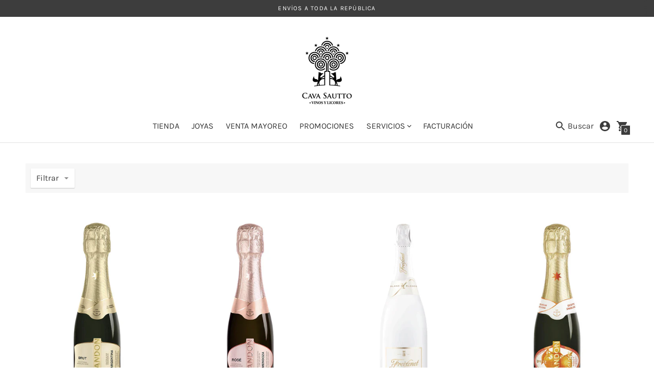

--- FILE ---
content_type: text/html; charset=utf-8
request_url: https://www.cavasautto.com/collections/vino-espumoso-1
body_size: 37639
content:
<!DOCTYPE html>

<!--
      ___                       ___           ___           ___
     /  /\                     /__/\         /  /\         /  /\
    /  /:/_                    \  \:\       /  /:/        /  /::\
   /  /:/ /\  ___     ___       \  \:\     /  /:/        /  /:/\:\
  /  /:/ /:/ /__/\   /  /\  ___  \  \:\   /  /:/  ___   /  /:/  \:\
 /__/:/ /:/  \  \:\ /  /:/ /__/\  \__\:\ /__/:/  /  /\ /__/:/ \__\:\
 \  \:\/:/    \  \:\  /:/  \  \:\ /  /:/ \  \:\ /  /:/ \  \:\ /  /:/
  \  \::/      \  \:\/:/    \  \:\  /:/   \  \:\  /:/   \  \:\  /:/
   \  \:\       \  \::/      \  \:\/:/     \  \:\/:/     \  \:\/:/
    \  \:\       \__\/        \  \::/       \  \::/       \  \::/
     \__\/                     \__\/         \__\/         \__\/

--------------------------------------------------------------------
#  Context v2.1.2
#  Documentation: https://fluorescent.co/help/context/
#  Purchase: https://themes.shopify.com/themes/context/
#  A product by Fluorescent: https://fluorescent.co/
--------------------------------------------------------------------

-->

<html class="no-js supports-no-cookies" lang="es" style="--announcement-height: 0px;">
  <head>

    <!-- Google Tag Manager -->
<script>(function(w,d,s,l,i){w[l]=w[l]||[];w[l].push({'gtm.start':
new Date().getTime(),event:'gtm.js'});var f=d.getElementsByTagName(s)[0],
j=d.createElement(s),dl=l!='dataLayer'?'&l='+l:'';j.async=true;j.src=
'https://www.googletagmanager.com/gtm.js?id='+i+dl;f.parentNode.insertBefore(j,f);
})(window,document,'script','dataLayer','GTM-MBKCL6H');</script>
<!-- End Google Tag Manager -->
    
    <meta charset="UTF-8">
    <meta name="viewport" content="width=device-width,initial-scale=1">
    <meta name="theme-color" content="#3d3d3d">
    <link rel="preconnect" href="https://cdn.shopify.com" crossorigin>
    <link rel="canonical" href="https://www.cavasautto.com/collections/vino-espumoso-1"><link rel="shortcut icon" href="//www.cavasautto.com/cdn/shop/files/Logo-Cava-Sautto-01_32x32.png?v=1657660747" type="image/png"><title>VINO ESPUMOSO
&ndash; cavasautto
</title>





  
  




<meta name="description" content="cavasautto" />
<meta property="og:url" content="https://www.cavasautto.com/collections/vino-espumoso-1">
<meta property="og:site_name" content="cavasautto">
<meta property="og:type" content="website">
<meta property="og:title" content="VINO ESPUMOSO">
<meta property="og:description" content="cavasautto">
<meta property="og:image" content="http://www.cavasautto.com/cdn/shop/files/cava-sautto_1200x628.jpg?v=1659227658">
<meta property="og:image:secure_url" content="https://www.cavasautto.com/cdn/shop/files/cava-sautto_1200x628.jpg?v=1659227658">



<meta name="twitter:title" content="VINO ESPUMOSO">
<meta name="twitter:description" content="cavasautto">
<meta name="twitter:card" content="summary_large_image">
<meta name="twitter:image" content="https://www.cavasautto.com/cdn/shop/files/cava-sautto_1200x628.jpg?v=1659227658">
<meta name="twitter:image:width" content="480">
<meta name="twitter:image:height" content="480">


<script type="application/json" data-search-settings>
  {
    "limit": 4,
    "show_articles": true,
    "show_pages": true
  }
</script>

<script>
  console.log('Context v2.1.2 by Fluorescent');

  document.documentElement.className = document.documentElement.className.replace('no-js', '');

  window.theme = {
    version: 'v2.1.2',
    strings: {
      name: "cavasautto",
      accessibility: {
        play_video: "Reproducir",
        pause_video: "Pausa",
        carousel_select_js: "Pasar el carrusel a la diapositiva"
      },
      addToCart: "Agregar al carrito",
      soldOut: "Agotado",
      unavailable: "No disponible",
      quickCartCheckout: "Ir a la caja",
      cart: {
        general: {
          currency: "Moneda",
          empty: "Su carrito está vacío."
        }
      },
      general: {
        menu: {
          logout: "Cerrar sesión",
          login_register: "Iniciar sesión \/ Registrarse"
        },
        products: {
          recently_viewed: "Visto recientemente",
          no_recently_viewed: "No hay elementos vistos recientemente."
        }
      },
      products: {
        product: {
          view: "Ver el producto completo",
          unavailable: "No disponible",
          unitPrice: "Precio unitario",
          unitPriceSeparator: "por",
          sku: "SKU"
        }
      },
      layout: {
        cart: {
          title: "Carrito"
        }
      },
      search: {
        headings: {
          articles: "Artículos",
          pages: "Páginas",
          products: "Productos"
        },
        view_all: "Ver todo"
      }
    },
    moneyFormat: "$ {{amount}}",
    routes: {
      root: "/",
      cart: {
        base: "/cart",
        add: "/cart/add",
        change: "/cart/change",
        clear: "/cart/clear",
        // Manual routes until Shopify adds support
        shipping: "/cart/shipping_rates",
      },
      // Manual routes until Shopify adds support
      products: "/products",
      productRecommendations: "/recommendations/products",
      predictive_search_url: '/search/suggest'
    }
  }

  
</script>
<style>
  @font-face {
  font-family: Manuale;
  font-weight: 500;
  font-style: normal;
  font-display: swap;
  src: url("//www.cavasautto.com/cdn/fonts/manuale/manuale_n5.b7bdb9a971a6be1fa7763f193cefc153d97e00d6.woff2") format("woff2"),
       url("//www.cavasautto.com/cdn/fonts/manuale/manuale_n5.fcfd63561360bfad93916fed966e0e0c1e64bcb2.woff") format("woff");
}


  @font-face {
  font-family: Newsreader;
  font-weight: 400;
  font-style: normal;
  font-display: swap;
  src: url("//www.cavasautto.com/cdn/fonts/newsreader/newsreader_n4.b5d1a51abefc3e451a1095094f8cb52bc71994eb.woff2") format("woff2"),
       url("//www.cavasautto.com/cdn/fonts/newsreader/newsreader_n4.faab5347776428001f201c86fe4c783d23b58a25.woff") format("woff");
}

  @font-face {
  font-family: Newsreader;
  font-weight: 500;
  font-style: normal;
  font-display: swap;
  src: url("//www.cavasautto.com/cdn/fonts/newsreader/newsreader_n5.a5140c017534cc37a56cca2c3893d76127bc46ac.woff2") format("woff2"),
       url("//www.cavasautto.com/cdn/fonts/newsreader/newsreader_n5.3dd12d25b3bc9523b61e07ec08ffbe2bd1fbeb76.woff") format("woff");
}

  @font-face {
  font-family: Newsreader;
  font-weight: 400;
  font-style: italic;
  font-display: swap;
  src: url("//www.cavasautto.com/cdn/fonts/newsreader/newsreader_i4.b6c896efb016d5bce4e554059dfe501c6316187d.woff2") format("woff2"),
       url("//www.cavasautto.com/cdn/fonts/newsreader/newsreader_i4.09e7328c6ebf6de7a11f1c4b9d76fc90424e3a85.woff") format("woff");
}


  @font-face {
  font-family: Karla;
  font-weight: 400;
  font-style: normal;
  font-display: swap;
  src: url("//www.cavasautto.com/cdn/fonts/karla/karla_n4.40497e07df527e6a50e58fb17ef1950c72f3e32c.woff2") format("woff2"),
       url("//www.cavasautto.com/cdn/fonts/karla/karla_n4.e9f6f9de321061073c6bfe03c28976ba8ce6ee18.woff") format("woff");
}

  @font-face {
  font-family: Karla;
  font-weight: 500;
  font-style: normal;
  font-display: swap;
  src: url("//www.cavasautto.com/cdn/fonts/karla/karla_n5.0f2c50ba88af8c39d2756f2fc9dfccf18f808828.woff2") format("woff2"),
       url("//www.cavasautto.com/cdn/fonts/karla/karla_n5.88d3e57f788ee4a41fa11fc99b9881ce077acdc2.woff") format("woff");
}

  @font-face {
  font-family: Karla;
  font-weight: 400;
  font-style: italic;
  font-display: swap;
  src: url("//www.cavasautto.com/cdn/fonts/karla/karla_i4.2086039c16bcc3a78a72a2f7b471e3c4a7f873a6.woff2") format("woff2"),
       url("//www.cavasautto.com/cdn/fonts/karla/karla_i4.7b9f59841a5960c16fa2a897a0716c8ebb183221.woff") format("woff");
}

  @font-face {
  font-family: Karla;
  font-weight: 500;
  font-style: italic;
  font-display: swap;
  src: url("//www.cavasautto.com/cdn/fonts/karla/karla_i5.69e240d3e2697b7653a56061e6c0bdd837d9a0d7.woff2") format("woff2"),
       url("//www.cavasautto.com/cdn/fonts/karla/karla_i5.d56a3f6d57505f4753ea6466cf86322680d9dfdf.woff") format("woff");
}


  :root {
    --color-accent: #3d3d3d;
    --color-text: #3d3d3d;
    --color-text-meta: rgba(61, 61, 61, 0.6);
    --color-button-text: #ffffff;
    --color-bg: #ffffff;
    --color-bg-transparent: rgba(255, 255, 255, 0.8);
    --color-bg-meta: #f5f5f5;
    --color-bg-meta-darker: #e8e8e8;
    --color-border: #e2e2e2;
    --color-input: #ffffff;
    --color-input-text: #3d3d3d;
    --color-input-bg-hover: rgba(61, 61, 61, 0.05);
    --color-secondary-button: #212121;
    --color-secondary-button-darker: #141414;
    --color-secondary-button-text: #ffffff;
    --color-sale-badge: #b6534c;
    --color-success-message: #82b875;
    --color-error-message: #b6534c;

    --color-header-text: #363636;
    --color-header-bg: #ffffff;
    --color-header-border: #e2e2e2;
    --color-header-icon: #3d3d3d;

    --color-contrast-text: #363636;
    --color-contrast-text-meta: rgba(54, 54, 54, 0.6);
    --color-contrast-bg: #f7f7f7;
    --color-contrast-bg-meta: #ededed;
    --color-contrast-bg-meta-darker: #e0e0e0;
    --color-contrast-border: #e2e2e2;
    --color-contrast-input: #ffffff;
    --color-contrast-input-text: #3d3d3d;

    --color-navigation-text: #3d3d3d;
    --color-navigation-text-meta: rgba(61, 61, 61, 0.6);
    --color-navigation-bg: #ffffff;
    --color-navigation-bg-meta: #f5f5f5;
    --color-navigation-bg-darker: #f2f2f2;
    --color-navigation-border: #e2e2e2;
    --color-navigation-feature: #ffffff;

    --color-drawer-text: #3d3d3d;
    --color-drawer-text-meta: rgba(61, 61, 61, 0.6);
    --color-drawer-bg: #e2e2e2;
    --color-drawer-bg-meta: #d8d8d8;
    --color-drawer-border: #434343;
    --color-drawer-bg-hover: rgba(61, 61, 61, 0.05);

    --color-footer-text: #ffffff;
    --color-footer-text-meta: rgba(255, 255, 255, 0.6);
    --color-footer-bg: #212121;
    --color-footer-border: #3d3d3d;
    --color-footer-input: #ffffff;
    --color-footer-input-text: #3d3d3d;

    --color-bg-overlay: rgba(61, 61, 61, 0.25);
    --color-transparent-body: rgba(61, 61, 61, 0.5);

    --font-logo: Manuale, serif;
    --font-logo-weight: 500;
    --font-logo-style: normal;

    --font-heading: Newsreader, serif;
    --font-heading-weight: 400;
    --font-heading-style: normal;
    --font-heading-bold-weight: 500;

    --font-body: Karla, sans-serif;
    --font-body-weight: 400;
    --font-body-style: normal;
    --font-body-bold-weight: 500;

    --font-size-body-extra-small: 12px;
    --font-size-body-small: 14px;
    --font-size-body-base: 16px;
    --font-size-body-large: 18px;
    --font-size-body-extra-large: 21px;

    --font-size-heading-display: 34px;
    --font-size-heading-1: 23px;
    --font-size-heading-2: 20px;
    --font-size-heading-3: 17px;
  }
</style><link href="//www.cavasautto.com/cdn/shop/t/11/assets/theme.css?v=155701924196593832281733502896" rel="stylesheet" type="text/css" media="all" />

    <script>window.performance && window.performance.mark && window.performance.mark('shopify.content_for_header.start');</script><meta name="google-site-verification" content="xiMvLF5a7Vga3h8EviCHRBMnMvq32t0wULlO6y2F594">
<meta id="shopify-digital-wallet" name="shopify-digital-wallet" content="/64626524384/digital_wallets/dialog">
<link rel="alternate" type="application/atom+xml" title="Feed" href="/collections/vino-espumoso-1.atom" />
<link rel="alternate" type="application/json+oembed" href="https://www.cavasautto.com/collections/vino-espumoso-1.oembed">
<script async="async" src="/checkouts/internal/preloads.js?locale=es-MX"></script>
<script id="shopify-features" type="application/json">{"accessToken":"7fb8cd27ebbdf1d0590029ae92faefb4","betas":["rich-media-storefront-analytics"],"domain":"www.cavasautto.com","predictiveSearch":true,"shopId":64626524384,"locale":"es"}</script>
<script>var Shopify = Shopify || {};
Shopify.shop = "cavasautto.myshopify.com";
Shopify.locale = "es";
Shopify.currency = {"active":"MXN","rate":"1.0"};
Shopify.country = "MX";
Shopify.theme = {"name":"PROPUESTA 2025","id":147285016800,"schema_name":"Context","schema_version":"2.1.2","theme_store_id":870,"role":"main"};
Shopify.theme.handle = "null";
Shopify.theme.style = {"id":null,"handle":null};
Shopify.cdnHost = "www.cavasautto.com/cdn";
Shopify.routes = Shopify.routes || {};
Shopify.routes.root = "/";</script>
<script type="module">!function(o){(o.Shopify=o.Shopify||{}).modules=!0}(window);</script>
<script>!function(o){function n(){var o=[];function n(){o.push(Array.prototype.slice.apply(arguments))}return n.q=o,n}var t=o.Shopify=o.Shopify||{};t.loadFeatures=n(),t.autoloadFeatures=n()}(window);</script>
<script id="shop-js-analytics" type="application/json">{"pageType":"collection"}</script>
<script defer="defer" async type="module" src="//www.cavasautto.com/cdn/shopifycloud/shop-js/modules/v2/client.init-shop-cart-sync_C3W1cIGX.es.esm.js"></script>
<script defer="defer" async type="module" src="//www.cavasautto.com/cdn/shopifycloud/shop-js/modules/v2/chunk.common_BL03_Ulh.esm.js"></script>
<script type="module">
  await import("//www.cavasautto.com/cdn/shopifycloud/shop-js/modules/v2/client.init-shop-cart-sync_C3W1cIGX.es.esm.js");
await import("//www.cavasautto.com/cdn/shopifycloud/shop-js/modules/v2/chunk.common_BL03_Ulh.esm.js");

  window.Shopify.SignInWithShop?.initShopCartSync?.({"fedCMEnabled":true,"windoidEnabled":true});

</script>
<script>(function() {
  var isLoaded = false;
  function asyncLoad() {
    if (isLoaded) return;
    isLoaded = true;
    var urls = ["https:\/\/chimpstatic.com\/mcjs-connected\/js\/users\/33dfb7022f17e346a35fb90a9\/6abe921550bcc342281f21c88.js?shop=cavasautto.myshopify.com","https:\/\/cdn.hextom.com\/js\/eventpromotionbar.js?shop=cavasautto.myshopify.com"];
    for (var i = 0; i < urls.length; i++) {
      var s = document.createElement('script');
      s.type = 'text/javascript';
      s.async = true;
      s.src = urls[i];
      var x = document.getElementsByTagName('script')[0];
      x.parentNode.insertBefore(s, x);
    }
  };
  if(window.attachEvent) {
    window.attachEvent('onload', asyncLoad);
  } else {
    window.addEventListener('load', asyncLoad, false);
  }
})();</script>
<script id="__st">var __st={"a":64626524384,"offset":-21600,"reqid":"93b61baa-6a0c-48b0-b1e5-939fa34a16d8-1768290165","pageurl":"www.cavasautto.com\/collections\/vino-espumoso-1","u":"2e59a9d73ecc","p":"collection","rtyp":"collection","rid":440608555232};</script>
<script>window.ShopifyPaypalV4VisibilityTracking = true;</script>
<script id="captcha-bootstrap">!function(){'use strict';const t='contact',e='account',n='new_comment',o=[[t,t],['blogs',n],['comments',n],[t,'customer']],c=[[e,'customer_login'],[e,'guest_login'],[e,'recover_customer_password'],[e,'create_customer']],r=t=>t.map((([t,e])=>`form[action*='/${t}']:not([data-nocaptcha='true']) input[name='form_type'][value='${e}']`)).join(','),a=t=>()=>t?[...document.querySelectorAll(t)].map((t=>t.form)):[];function s(){const t=[...o],e=r(t);return a(e)}const i='password',u='form_key',d=['recaptcha-v3-token','g-recaptcha-response','h-captcha-response',i],f=()=>{try{return window.sessionStorage}catch{return}},m='__shopify_v',_=t=>t.elements[u];function p(t,e,n=!1){try{const o=window.sessionStorage,c=JSON.parse(o.getItem(e)),{data:r}=function(t){const{data:e,action:n}=t;return t[m]||n?{data:e,action:n}:{data:t,action:n}}(c);for(const[e,n]of Object.entries(r))t.elements[e]&&(t.elements[e].value=n);n&&o.removeItem(e)}catch(o){console.error('form repopulation failed',{error:o})}}const l='form_type',E='cptcha';function T(t){t.dataset[E]=!0}const w=window,h=w.document,L='Shopify',v='ce_forms',y='captcha';let A=!1;((t,e)=>{const n=(g='f06e6c50-85a8-45c8-87d0-21a2b65856fe',I='https://cdn.shopify.com/shopifycloud/storefront-forms-hcaptcha/ce_storefront_forms_captcha_hcaptcha.v1.5.2.iife.js',D={infoText:'Protegido por hCaptcha',privacyText:'Privacidad',termsText:'Términos'},(t,e,n)=>{const o=w[L][v],c=o.bindForm;if(c)return c(t,g,e,D).then(n);var r;o.q.push([[t,g,e,D],n]),r=I,A||(h.body.append(Object.assign(h.createElement('script'),{id:'captcha-provider',async:!0,src:r})),A=!0)});var g,I,D;w[L]=w[L]||{},w[L][v]=w[L][v]||{},w[L][v].q=[],w[L][y]=w[L][y]||{},w[L][y].protect=function(t,e){n(t,void 0,e),T(t)},Object.freeze(w[L][y]),function(t,e,n,w,h,L){const[v,y,A,g]=function(t,e,n){const i=e?o:[],u=t?c:[],d=[...i,...u],f=r(d),m=r(i),_=r(d.filter((([t,e])=>n.includes(e))));return[a(f),a(m),a(_),s()]}(w,h,L),I=t=>{const e=t.target;return e instanceof HTMLFormElement?e:e&&e.form},D=t=>v().includes(t);t.addEventListener('submit',(t=>{const e=I(t);if(!e)return;const n=D(e)&&!e.dataset.hcaptchaBound&&!e.dataset.recaptchaBound,o=_(e),c=g().includes(e)&&(!o||!o.value);(n||c)&&t.preventDefault(),c&&!n&&(function(t){try{if(!f())return;!function(t){const e=f();if(!e)return;const n=_(t);if(!n)return;const o=n.value;o&&e.removeItem(o)}(t);const e=Array.from(Array(32),(()=>Math.random().toString(36)[2])).join('');!function(t,e){_(t)||t.append(Object.assign(document.createElement('input'),{type:'hidden',name:u})),t.elements[u].value=e}(t,e),function(t,e){const n=f();if(!n)return;const o=[...t.querySelectorAll(`input[type='${i}']`)].map((({name:t})=>t)),c=[...d,...o],r={};for(const[a,s]of new FormData(t).entries())c.includes(a)||(r[a]=s);n.setItem(e,JSON.stringify({[m]:1,action:t.action,data:r}))}(t,e)}catch(e){console.error('failed to persist form',e)}}(e),e.submit())}));const S=(t,e)=>{t&&!t.dataset[E]&&(n(t,e.some((e=>e===t))),T(t))};for(const o of['focusin','change'])t.addEventListener(o,(t=>{const e=I(t);D(e)&&S(e,y())}));const B=e.get('form_key'),M=e.get(l),P=B&&M;t.addEventListener('DOMContentLoaded',(()=>{const t=y();if(P)for(const e of t)e.elements[l].value===M&&p(e,B);[...new Set([...A(),...v().filter((t=>'true'===t.dataset.shopifyCaptcha))])].forEach((e=>S(e,t)))}))}(h,new URLSearchParams(w.location.search),n,t,e,['guest_login'])})(!0,!0)}();</script>
<script integrity="sha256-4kQ18oKyAcykRKYeNunJcIwy7WH5gtpwJnB7kiuLZ1E=" data-source-attribution="shopify.loadfeatures" defer="defer" src="//www.cavasautto.com/cdn/shopifycloud/storefront/assets/storefront/load_feature-a0a9edcb.js" crossorigin="anonymous"></script>
<script data-source-attribution="shopify.dynamic_checkout.dynamic.init">var Shopify=Shopify||{};Shopify.PaymentButton=Shopify.PaymentButton||{isStorefrontPortableWallets:!0,init:function(){window.Shopify.PaymentButton.init=function(){};var t=document.createElement("script");t.src="https://www.cavasautto.com/cdn/shopifycloud/portable-wallets/latest/portable-wallets.es.js",t.type="module",document.head.appendChild(t)}};
</script>
<script data-source-attribution="shopify.dynamic_checkout.buyer_consent">
  function portableWalletsHideBuyerConsent(e){var t=document.getElementById("shopify-buyer-consent"),n=document.getElementById("shopify-subscription-policy-button");t&&n&&(t.classList.add("hidden"),t.setAttribute("aria-hidden","true"),n.removeEventListener("click",e))}function portableWalletsShowBuyerConsent(e){var t=document.getElementById("shopify-buyer-consent"),n=document.getElementById("shopify-subscription-policy-button");t&&n&&(t.classList.remove("hidden"),t.removeAttribute("aria-hidden"),n.addEventListener("click",e))}window.Shopify?.PaymentButton&&(window.Shopify.PaymentButton.hideBuyerConsent=portableWalletsHideBuyerConsent,window.Shopify.PaymentButton.showBuyerConsent=portableWalletsShowBuyerConsent);
</script>
<script data-source-attribution="shopify.dynamic_checkout.cart.bootstrap">document.addEventListener("DOMContentLoaded",(function(){function t(){return document.querySelector("shopify-accelerated-checkout-cart, shopify-accelerated-checkout")}if(t())Shopify.PaymentButton.init();else{new MutationObserver((function(e,n){t()&&(Shopify.PaymentButton.init(),n.disconnect())})).observe(document.body,{childList:!0,subtree:!0})}}));
</script>

<script>window.performance && window.performance.mark && window.performance.mark('shopify.content_for_header.end');</script>

<!-- Hotjar Tracking Code for cavasautto -->
<script>
    (function(h,o,t,j,a,r){
        h.hj=h.hj||function(){(h.hj.q=h.hj.q||[]).push(arguments)};
        h._hjSettings={hjid:3829717,hjsv:6};
        a=o.getElementsByTagName('head')[0];
        r=o.createElement('script');r.async=1;
        r.src=t+h._hjSettings.hjid+j+h._hjSettings.hjsv;
        a.appendChild(r);
    })(window,document,'https://static.hotjar.com/c/hotjar-','.js?sv=');
</script>
  
    <!-- Google Tag Manager -->
  <script>
window.dataLayer = window.dataLayer || [];
</script>
<script>(function(w,d,s,l,i){w[l]=w[l]||[];w[l].push({'gtm.start':
new Date().getTime(),event:'gtm.js'});var f=d.getElementsByTagName(s)[0],
j=d.createElement(s),dl=l!='dataLayer'?'&l='+l:'';j.async=true;j.src=
'https://www.googletagmanager.com/gtm.js?id='+i+dl;f.parentNode.insertBefore(j,f);
})(window,document,'script','dataLayer','GTM-MBKCL6H');</script>
<!-- End Google Tag Manager -->

    <!-- Event snippet for Google Shopping App Purchase conversion page
In your html page, add the snippet and call gtag_report_conversion when someone clicks on the chosen link or button. -->
<script>
function gtag_report_conversion(url) {
  var callback = function () {
    if (typeof(url) != 'undefined') {
      window.location = url;
    }
  };
  gtag('event', 'conversion', {
      'send_to': 'AW-11002510920/skeSCNnU_u0YEMj8s_4o',
      'value': 0.0,
      'currency': 'MXN',
      'transaction_id': '',
      'event_callback': callback
  });
  return false;
}
</script>


    <style type="text/css">
      .header__icon--search {
        width: auto !important;
      }
      
      @media (max-width: 960px) {
        #header {
          background: #000;
          padding: 0;
        }

        .header .header__logo-wrapper {
          margin: 0;
        }

        #mobile-nav,
        .header__icon-list .header__icon--cart {
          color: #fff;
        }

        .header__logo-image {
          text-align: left;
          margin: 0;
        }

        .header__logo-image img {
          max-height: 100px;
          display: block;
        }

        .header__icon--search {
          display: inline-block;
          margin-right: 10px;
          color: #fff;
        }

        .header--default .header__icon--search .quick-search__trigger {
          width: 80px;
        }

        .header__icon--search .quick-search__trigger .icon {
          width: 100%;
        }
        
        .header__icon--search .quick-search__trigger .icon:before {
          content: 'Buscar';
          float: right;
          line-height: 24px;
        }

        .header__icon--search .quick-search__trigger .icon svg {
          width: 24px;
        }
      }

      @media (min-width: 1000px) {
        .header--default .header__icon--search .quick-search__trigger {
          width: 80px;
        }

        .header__icon--search .quick-search__trigger .icon {
          width: 100%;
        }
        
        .header__icon--search .quick-search__trigger .icon:before {
          content: 'Buscar';
          float: right;
          line-height: 24px;
        }

        .header__icon--search .quick-search__trigger .icon svg {
          width: 24px;
        }
      }

      @media (min-width: 960px) {
        .header-container.is-sticky .header__sticky-logo-image {
          margin-top: 5px;
        }
  
        .header-container.is-sticky .header__sticky-logo-wrapper {
          right: auto;
          display: block;
        }

        .header-container.is-sticky .header__sticky-logo-wrapper + div {
          margin-left: 35px;
        }
      }
    </style>

    <script>
      var bk_input;
      var bk_shorttext;
      var bk_longtext;
      
      function bk_config() {
      	bk_input = document.querySelector('.search__input.input');
        bk_shorttext = "Buscar";
        bk_longtext = bk_input.getAttribute('placeholder');
      }
      
      function bk_placeholder(text, longtext) {
      	if (window.innerWidth < 580) {
          bk_input.setAttribute('placeholder', bk_shorttext);
        } else {
          bk_input.setAttribute('placeholder', bk_longtext);
        }
      }
      
      window.addEventListener('DOMContentLoaded', (event) => {
        bk_config();
    	bk_placeholder(bk_shorttext, bk_longtext);
        
        window.addEventListener('resize', function() {
            bk_placeholder(bk_shorttext, bk_longtext);
        });
      });
    </script>
<meta name="google-site-verification" content="knNVyr1LKHCco1khHuCfkc6ZPksl6ZPIHLAJSkApub4" />    
  

<!-- BEGIN app block: shopify://apps/pagefly-page-builder/blocks/app-embed/83e179f7-59a0-4589-8c66-c0dddf959200 -->

<!-- BEGIN app snippet: pagefly-cro-ab-testing-main -->







<script>
  ;(function () {
    const url = new URL(window.location)
    const viewParam = url.searchParams.get('view')
    if (viewParam && viewParam.includes('variant-pf-')) {
      url.searchParams.set('pf_v', viewParam)
      url.searchParams.delete('view')
      window.history.replaceState({}, '', url)
    }
  })()
</script>



<script type='module'>
  
  window.PAGEFLY_CRO = window.PAGEFLY_CRO || {}

  window.PAGEFLY_CRO['data_debug'] = {
    original_template_suffix: "all_collections",
    allow_ab_test: false,
    ab_test_start_time: 0,
    ab_test_end_time: 0,
    today_date_time: 1768290165000,
  }
  window.PAGEFLY_CRO['GA4'] = { enabled: false}
</script>

<!-- END app snippet -->








  <script src='https://cdn.shopify.com/extensions/019bb4f9-aed6-78a3-be91-e9d44663e6bf/pagefly-page-builder-215/assets/pagefly-helper.js' defer='defer'></script>

  <script src='https://cdn.shopify.com/extensions/019bb4f9-aed6-78a3-be91-e9d44663e6bf/pagefly-page-builder-215/assets/pagefly-general-helper.js' defer='defer'></script>

  <script src='https://cdn.shopify.com/extensions/019bb4f9-aed6-78a3-be91-e9d44663e6bf/pagefly-page-builder-215/assets/pagefly-snap-slider.js' defer='defer'></script>

  <script src='https://cdn.shopify.com/extensions/019bb4f9-aed6-78a3-be91-e9d44663e6bf/pagefly-page-builder-215/assets/pagefly-slideshow-v3.js' defer='defer'></script>

  <script src='https://cdn.shopify.com/extensions/019bb4f9-aed6-78a3-be91-e9d44663e6bf/pagefly-page-builder-215/assets/pagefly-slideshow-v4.js' defer='defer'></script>

  <script src='https://cdn.shopify.com/extensions/019bb4f9-aed6-78a3-be91-e9d44663e6bf/pagefly-page-builder-215/assets/pagefly-glider.js' defer='defer'></script>

  <script src='https://cdn.shopify.com/extensions/019bb4f9-aed6-78a3-be91-e9d44663e6bf/pagefly-page-builder-215/assets/pagefly-slideshow-v1-v2.js' defer='defer'></script>

  <script src='https://cdn.shopify.com/extensions/019bb4f9-aed6-78a3-be91-e9d44663e6bf/pagefly-page-builder-215/assets/pagefly-product-media.js' defer='defer'></script>

  <script src='https://cdn.shopify.com/extensions/019bb4f9-aed6-78a3-be91-e9d44663e6bf/pagefly-page-builder-215/assets/pagefly-product.js' defer='defer'></script>


<script id='pagefly-helper-data' type='application/json'>
  {
    "page_optimization": {
      "assets_prefetching": false
    },
    "elements_asset_mapper": {
      "Accordion": "https://cdn.shopify.com/extensions/019bb4f9-aed6-78a3-be91-e9d44663e6bf/pagefly-page-builder-215/assets/pagefly-accordion.js",
      "Accordion3": "https://cdn.shopify.com/extensions/019bb4f9-aed6-78a3-be91-e9d44663e6bf/pagefly-page-builder-215/assets/pagefly-accordion3.js",
      "CountDown": "https://cdn.shopify.com/extensions/019bb4f9-aed6-78a3-be91-e9d44663e6bf/pagefly-page-builder-215/assets/pagefly-countdown.js",
      "GMap1": "https://cdn.shopify.com/extensions/019bb4f9-aed6-78a3-be91-e9d44663e6bf/pagefly-page-builder-215/assets/pagefly-gmap.js",
      "GMap2": "https://cdn.shopify.com/extensions/019bb4f9-aed6-78a3-be91-e9d44663e6bf/pagefly-page-builder-215/assets/pagefly-gmap.js",
      "GMapBasicV2": "https://cdn.shopify.com/extensions/019bb4f9-aed6-78a3-be91-e9d44663e6bf/pagefly-page-builder-215/assets/pagefly-gmap.js",
      "GMapAdvancedV2": "https://cdn.shopify.com/extensions/019bb4f9-aed6-78a3-be91-e9d44663e6bf/pagefly-page-builder-215/assets/pagefly-gmap.js",
      "HTML.Video": "https://cdn.shopify.com/extensions/019bb4f9-aed6-78a3-be91-e9d44663e6bf/pagefly-page-builder-215/assets/pagefly-htmlvideo.js",
      "HTML.Video2": "https://cdn.shopify.com/extensions/019bb4f9-aed6-78a3-be91-e9d44663e6bf/pagefly-page-builder-215/assets/pagefly-htmlvideo2.js",
      "HTML.Video3": "https://cdn.shopify.com/extensions/019bb4f9-aed6-78a3-be91-e9d44663e6bf/pagefly-page-builder-215/assets/pagefly-htmlvideo2.js",
      "BackgroundVideo": "https://cdn.shopify.com/extensions/019bb4f9-aed6-78a3-be91-e9d44663e6bf/pagefly-page-builder-215/assets/pagefly-htmlvideo2.js",
      "Instagram": "https://cdn.shopify.com/extensions/019bb4f9-aed6-78a3-be91-e9d44663e6bf/pagefly-page-builder-215/assets/pagefly-instagram.js",
      "Instagram2": "https://cdn.shopify.com/extensions/019bb4f9-aed6-78a3-be91-e9d44663e6bf/pagefly-page-builder-215/assets/pagefly-instagram.js",
      "Insta3": "https://cdn.shopify.com/extensions/019bb4f9-aed6-78a3-be91-e9d44663e6bf/pagefly-page-builder-215/assets/pagefly-instagram3.js",
      "Tabs": "https://cdn.shopify.com/extensions/019bb4f9-aed6-78a3-be91-e9d44663e6bf/pagefly-page-builder-215/assets/pagefly-tab.js",
      "Tabs3": "https://cdn.shopify.com/extensions/019bb4f9-aed6-78a3-be91-e9d44663e6bf/pagefly-page-builder-215/assets/pagefly-tab3.js",
      "ProductBox": "https://cdn.shopify.com/extensions/019bb4f9-aed6-78a3-be91-e9d44663e6bf/pagefly-page-builder-215/assets/pagefly-cart.js",
      "FBPageBox2": "https://cdn.shopify.com/extensions/019bb4f9-aed6-78a3-be91-e9d44663e6bf/pagefly-page-builder-215/assets/pagefly-facebook.js",
      "FBLikeButton2": "https://cdn.shopify.com/extensions/019bb4f9-aed6-78a3-be91-e9d44663e6bf/pagefly-page-builder-215/assets/pagefly-facebook.js",
      "TwitterFeed2": "https://cdn.shopify.com/extensions/019bb4f9-aed6-78a3-be91-e9d44663e6bf/pagefly-page-builder-215/assets/pagefly-twitter.js",
      "Paragraph4": "https://cdn.shopify.com/extensions/019bb4f9-aed6-78a3-be91-e9d44663e6bf/pagefly-page-builder-215/assets/pagefly-paragraph4.js",

      "AliReviews": "https://cdn.shopify.com/extensions/019bb4f9-aed6-78a3-be91-e9d44663e6bf/pagefly-page-builder-215/assets/pagefly-3rd-elements.js",
      "BackInStock": "https://cdn.shopify.com/extensions/019bb4f9-aed6-78a3-be91-e9d44663e6bf/pagefly-page-builder-215/assets/pagefly-3rd-elements.js",
      "GloboBackInStock": "https://cdn.shopify.com/extensions/019bb4f9-aed6-78a3-be91-e9d44663e6bf/pagefly-page-builder-215/assets/pagefly-3rd-elements.js",
      "GrowaveWishlist": "https://cdn.shopify.com/extensions/019bb4f9-aed6-78a3-be91-e9d44663e6bf/pagefly-page-builder-215/assets/pagefly-3rd-elements.js",
      "InfiniteOptionsShopPad": "https://cdn.shopify.com/extensions/019bb4f9-aed6-78a3-be91-e9d44663e6bf/pagefly-page-builder-215/assets/pagefly-3rd-elements.js",
      "InkybayProductPersonalizer": "https://cdn.shopify.com/extensions/019bb4f9-aed6-78a3-be91-e9d44663e6bf/pagefly-page-builder-215/assets/pagefly-3rd-elements.js",
      "LimeSpot": "https://cdn.shopify.com/extensions/019bb4f9-aed6-78a3-be91-e9d44663e6bf/pagefly-page-builder-215/assets/pagefly-3rd-elements.js",
      "Loox": "https://cdn.shopify.com/extensions/019bb4f9-aed6-78a3-be91-e9d44663e6bf/pagefly-page-builder-215/assets/pagefly-3rd-elements.js",
      "Opinew": "https://cdn.shopify.com/extensions/019bb4f9-aed6-78a3-be91-e9d44663e6bf/pagefly-page-builder-215/assets/pagefly-3rd-elements.js",
      "Powr": "https://cdn.shopify.com/extensions/019bb4f9-aed6-78a3-be91-e9d44663e6bf/pagefly-page-builder-215/assets/pagefly-3rd-elements.js",
      "ProductReviews": "https://cdn.shopify.com/extensions/019bb4f9-aed6-78a3-be91-e9d44663e6bf/pagefly-page-builder-215/assets/pagefly-3rd-elements.js",
      "PushOwl": "https://cdn.shopify.com/extensions/019bb4f9-aed6-78a3-be91-e9d44663e6bf/pagefly-page-builder-215/assets/pagefly-3rd-elements.js",
      "ReCharge": "https://cdn.shopify.com/extensions/019bb4f9-aed6-78a3-be91-e9d44663e6bf/pagefly-page-builder-215/assets/pagefly-3rd-elements.js",
      "Rivyo": "https://cdn.shopify.com/extensions/019bb4f9-aed6-78a3-be91-e9d44663e6bf/pagefly-page-builder-215/assets/pagefly-3rd-elements.js",
      "TrackingMore": "https://cdn.shopify.com/extensions/019bb4f9-aed6-78a3-be91-e9d44663e6bf/pagefly-page-builder-215/assets/pagefly-3rd-elements.js",
      "Vitals": "https://cdn.shopify.com/extensions/019bb4f9-aed6-78a3-be91-e9d44663e6bf/pagefly-page-builder-215/assets/pagefly-3rd-elements.js",
      "Wiser": "https://cdn.shopify.com/extensions/019bb4f9-aed6-78a3-be91-e9d44663e6bf/pagefly-page-builder-215/assets/pagefly-3rd-elements.js"
    },
    "custom_elements_mapper": {
      "pf-click-action-element": "https://cdn.shopify.com/extensions/019bb4f9-aed6-78a3-be91-e9d44663e6bf/pagefly-page-builder-215/assets/pagefly-click-action-element.js",
      "pf-dialog-element": "https://cdn.shopify.com/extensions/019bb4f9-aed6-78a3-be91-e9d44663e6bf/pagefly-page-builder-215/assets/pagefly-dialog-element.js"
    }
  }
</script>


<!-- END app block --><!-- BEGIN app block: shopify://apps/hulk-age-verification/blocks/app-embed/f8382756-4f8b-4e6c-be6f-029abf22871c --><!-- BEGIN app snippet: hulk_age_verification_proxy --><script>
	window.av_url = "https://www.cavasautto.com"
	window.popup_data = {"popup_setting":{"header_text":"¡Bienvenido!","header_text_size":26,"header_text_color":"#333333","header_text_weight":"Bold","sub_header_text":"Por favor verifica que eres mayor de edad","sub_header_text_color":"#787878","sub_header_text_size":14,"sub_header_text_weight":"Regular","btn1_text":"Soy mayor de edad","btn1_text_color":"#ffffff","btn1_bg_color":"#000000","btn1_border_radius":2,"btn2_text":"No soy mayor de edad","btn2_text_color":"#999999","btn2_bg_color":"#ffffff","btn2_border_radius":2,"popup_bg_color":"#ffffff","popup_border_radius":5,"popup_top_bottom_padding":20,"popup_left_right_padding":20,"popup_logo_img":{"large":{"url":"https:\/\/dr8h81twidjpw.cloudfront.net\/uploads\/popup_setting\/popup_logo_img\/large_LogoCava_Sautto_Negro__1__2206301113.png"},"url":"https:\/\/dr8h81twidjpw.cloudfront.net\/uploads\/popup_setting\/popup_logo_img\/LogoCava_Sautto_Negro__1__2206301113.png"},"background_cover_img":{"url":"https:\/\/dr8h81twidjpw.cloudfront.net\/uploads\/popup_setting\/background_cover_img\/Foto-cava_2301312046.jpg"},"background_bg_color":"#000000","background_color_opacity":0.5,"btn1_border_width":"1","btn1_border_color":"#000000","btn2_border_width":"1","btn2_border_color":"#999999","popup_width":"500","popup_border_width":0,"popup_border_color":"#ffffff","is_enabled":false,"is_enabled_birthday":true,"is_enabled_facebook":true,"min_age":18,"exit_url":"https:\/\/www.alcoholinformate.org.mx\/","age_validation_message":"Eres muy pequeño para navegar en el sitio","cookie_lifetime":1,"popup_display":"all","template":1,"verification_option":"no_input","facebook_authentication":true,"google_authentication":true,"buttons_background":"#5C6AC4","pages_urls":"","mobile_heading_text":18,"mobile_sub_heading_text":14,"is_monthly_email":false,"header_text_font_family":"Lora","sub_header_text_font_family":"Karla","date_format":"default","background_card_opacity":1.0,"selected_country_popup":false,"has_selected_tag_feature":false,"selected_tags":null,"btn1_text_font_family":null,"btn2_text_font_family":null,"btn1_height":null,"btn1_width":null,"btn2_height":null,"btn2_width":null,"popup_height":null,"popup_has_full_width":false,"twitter_authentication":false,"instagram_authentication":false,"allow_social_media_login":false,"is_enable_geo_coding":false,"no_peek_mode":false},"have_any_plan":true,"plan_features":["fully_customizable_popup","verification_by_birthday_input","verified_and_unverified_status","restrict_under_age_with_message","age_validation_setting","mobile_responsive","new_present_templates","restrict_country_with_specific_age","restrict_specific_pages"],"regionals":[],"min_age":18,"verification_option":"no_input","is_enabled":false}
	window.language_settings = null

	window.hulk_avt_tags = []
	
</script>
<!-- END app snippet --><!-- END app block --><script src="https://cdn.shopify.com/extensions/019b9f59-3f96-7a4c-aa0b-b3db8c7b2d42/event-promotion-bar-78/assets/eventpromotionbar.js" type="text/javascript" defer="defer"></script>
<script src="https://cdn.shopify.com/extensions/e33587dd-02ee-440d-b007-b2b674d0b61b/hulk-age-verification-128/assets/hulk_age_verifier.js" type="text/javascript" defer="defer"></script>
<link href="https://cdn.shopify.com/extensions/e33587dd-02ee-440d-b007-b2b674d0b61b/hulk-age-verification-128/assets/hulk_age_popup.min.css" rel="stylesheet" type="text/css" media="all">
<link href="https://monorail-edge.shopifysvc.com" rel="dns-prefetch">
<script>(function(){if ("sendBeacon" in navigator && "performance" in window) {try {var session_token_from_headers = performance.getEntriesByType('navigation')[0].serverTiming.find(x => x.name == '_s').description;} catch {var session_token_from_headers = undefined;}var session_cookie_matches = document.cookie.match(/_shopify_s=([^;]*)/);var session_token_from_cookie = session_cookie_matches && session_cookie_matches.length === 2 ? session_cookie_matches[1] : "";var session_token = session_token_from_headers || session_token_from_cookie || "";function handle_abandonment_event(e) {var entries = performance.getEntries().filter(function(entry) {return /monorail-edge.shopifysvc.com/.test(entry.name);});if (!window.abandonment_tracked && entries.length === 0) {window.abandonment_tracked = true;var currentMs = Date.now();var navigation_start = performance.timing.navigationStart;var payload = {shop_id: 64626524384,url: window.location.href,navigation_start,duration: currentMs - navigation_start,session_token,page_type: "collection"};window.navigator.sendBeacon("https://monorail-edge.shopifysvc.com/v1/produce", JSON.stringify({schema_id: "online_store_buyer_site_abandonment/1.1",payload: payload,metadata: {event_created_at_ms: currentMs,event_sent_at_ms: currentMs}}));}}window.addEventListener('pagehide', handle_abandonment_event);}}());</script>
<script id="web-pixels-manager-setup">(function e(e,d,r,n,o){if(void 0===o&&(o={}),!Boolean(null===(a=null===(i=window.Shopify)||void 0===i?void 0:i.analytics)||void 0===a?void 0:a.replayQueue)){var i,a;window.Shopify=window.Shopify||{};var t=window.Shopify;t.analytics=t.analytics||{};var s=t.analytics;s.replayQueue=[],s.publish=function(e,d,r){return s.replayQueue.push([e,d,r]),!0};try{self.performance.mark("wpm:start")}catch(e){}var l=function(){var e={modern:/Edge?\/(1{2}[4-9]|1[2-9]\d|[2-9]\d{2}|\d{4,})\.\d+(\.\d+|)|Firefox\/(1{2}[4-9]|1[2-9]\d|[2-9]\d{2}|\d{4,})\.\d+(\.\d+|)|Chrom(ium|e)\/(9{2}|\d{3,})\.\d+(\.\d+|)|(Maci|X1{2}).+ Version\/(15\.\d+|(1[6-9]|[2-9]\d|\d{3,})\.\d+)([,.]\d+|)( \(\w+\)|)( Mobile\/\w+|) Safari\/|Chrome.+OPR\/(9{2}|\d{3,})\.\d+\.\d+|(CPU[ +]OS|iPhone[ +]OS|CPU[ +]iPhone|CPU IPhone OS|CPU iPad OS)[ +]+(15[._]\d+|(1[6-9]|[2-9]\d|\d{3,})[._]\d+)([._]\d+|)|Android:?[ /-](13[3-9]|1[4-9]\d|[2-9]\d{2}|\d{4,})(\.\d+|)(\.\d+|)|Android.+Firefox\/(13[5-9]|1[4-9]\d|[2-9]\d{2}|\d{4,})\.\d+(\.\d+|)|Android.+Chrom(ium|e)\/(13[3-9]|1[4-9]\d|[2-9]\d{2}|\d{4,})\.\d+(\.\d+|)|SamsungBrowser\/([2-9]\d|\d{3,})\.\d+/,legacy:/Edge?\/(1[6-9]|[2-9]\d|\d{3,})\.\d+(\.\d+|)|Firefox\/(5[4-9]|[6-9]\d|\d{3,})\.\d+(\.\d+|)|Chrom(ium|e)\/(5[1-9]|[6-9]\d|\d{3,})\.\d+(\.\d+|)([\d.]+$|.*Safari\/(?![\d.]+ Edge\/[\d.]+$))|(Maci|X1{2}).+ Version\/(10\.\d+|(1[1-9]|[2-9]\d|\d{3,})\.\d+)([,.]\d+|)( \(\w+\)|)( Mobile\/\w+|) Safari\/|Chrome.+OPR\/(3[89]|[4-9]\d|\d{3,})\.\d+\.\d+|(CPU[ +]OS|iPhone[ +]OS|CPU[ +]iPhone|CPU IPhone OS|CPU iPad OS)[ +]+(10[._]\d+|(1[1-9]|[2-9]\d|\d{3,})[._]\d+)([._]\d+|)|Android:?[ /-](13[3-9]|1[4-9]\d|[2-9]\d{2}|\d{4,})(\.\d+|)(\.\d+|)|Mobile Safari.+OPR\/([89]\d|\d{3,})\.\d+\.\d+|Android.+Firefox\/(13[5-9]|1[4-9]\d|[2-9]\d{2}|\d{4,})\.\d+(\.\d+|)|Android.+Chrom(ium|e)\/(13[3-9]|1[4-9]\d|[2-9]\d{2}|\d{4,})\.\d+(\.\d+|)|Android.+(UC? ?Browser|UCWEB|U3)[ /]?(15\.([5-9]|\d{2,})|(1[6-9]|[2-9]\d|\d{3,})\.\d+)\.\d+|SamsungBrowser\/(5\.\d+|([6-9]|\d{2,})\.\d+)|Android.+MQ{2}Browser\/(14(\.(9|\d{2,})|)|(1[5-9]|[2-9]\d|\d{3,})(\.\d+|))(\.\d+|)|K[Aa][Ii]OS\/(3\.\d+|([4-9]|\d{2,})\.\d+)(\.\d+|)/},d=e.modern,r=e.legacy,n=navigator.userAgent;return n.match(d)?"modern":n.match(r)?"legacy":"unknown"}(),u="modern"===l?"modern":"legacy",c=(null!=n?n:{modern:"",legacy:""})[u],f=function(e){return[e.baseUrl,"/wpm","/b",e.hashVersion,"modern"===e.buildTarget?"m":"l",".js"].join("")}({baseUrl:d,hashVersion:r,buildTarget:u}),m=function(e){var d=e.version,r=e.bundleTarget,n=e.surface,o=e.pageUrl,i=e.monorailEndpoint;return{emit:function(e){var a=e.status,t=e.errorMsg,s=(new Date).getTime(),l=JSON.stringify({metadata:{event_sent_at_ms:s},events:[{schema_id:"web_pixels_manager_load/3.1",payload:{version:d,bundle_target:r,page_url:o,status:a,surface:n,error_msg:t},metadata:{event_created_at_ms:s}}]});if(!i)return console&&console.warn&&console.warn("[Web Pixels Manager] No Monorail endpoint provided, skipping logging."),!1;try{return self.navigator.sendBeacon.bind(self.navigator)(i,l)}catch(e){}var u=new XMLHttpRequest;try{return u.open("POST",i,!0),u.setRequestHeader("Content-Type","text/plain"),u.send(l),!0}catch(e){return console&&console.warn&&console.warn("[Web Pixels Manager] Got an unhandled error while logging to Monorail."),!1}}}}({version:r,bundleTarget:l,surface:e.surface,pageUrl:self.location.href,monorailEndpoint:e.monorailEndpoint});try{o.browserTarget=l,function(e){var d=e.src,r=e.async,n=void 0===r||r,o=e.onload,i=e.onerror,a=e.sri,t=e.scriptDataAttributes,s=void 0===t?{}:t,l=document.createElement("script"),u=document.querySelector("head"),c=document.querySelector("body");if(l.async=n,l.src=d,a&&(l.integrity=a,l.crossOrigin="anonymous"),s)for(var f in s)if(Object.prototype.hasOwnProperty.call(s,f))try{l.dataset[f]=s[f]}catch(e){}if(o&&l.addEventListener("load",o),i&&l.addEventListener("error",i),u)u.appendChild(l);else{if(!c)throw new Error("Did not find a head or body element to append the script");c.appendChild(l)}}({src:f,async:!0,onload:function(){if(!function(){var e,d;return Boolean(null===(d=null===(e=window.Shopify)||void 0===e?void 0:e.analytics)||void 0===d?void 0:d.initialized)}()){var d=window.webPixelsManager.init(e)||void 0;if(d){var r=window.Shopify.analytics;r.replayQueue.forEach((function(e){var r=e[0],n=e[1],o=e[2];d.publishCustomEvent(r,n,o)})),r.replayQueue=[],r.publish=d.publishCustomEvent,r.visitor=d.visitor,r.initialized=!0}}},onerror:function(){return m.emit({status:"failed",errorMsg:"".concat(f," has failed to load")})},sri:function(e){var d=/^sha384-[A-Za-z0-9+/=]+$/;return"string"==typeof e&&d.test(e)}(c)?c:"",scriptDataAttributes:o}),m.emit({status:"loading"})}catch(e){m.emit({status:"failed",errorMsg:(null==e?void 0:e.message)||"Unknown error"})}}})({shopId: 64626524384,storefrontBaseUrl: "https://www.cavasautto.com",extensionsBaseUrl: "https://extensions.shopifycdn.com/cdn/shopifycloud/web-pixels-manager",monorailEndpoint: "https://monorail-edge.shopifysvc.com/unstable/produce_batch",surface: "storefront-renderer",enabledBetaFlags: ["2dca8a86","a0d5f9d2"],webPixelsConfigList: [{"id":"888373472","configuration":"{\"config\":\"{\\\"google_tag_ids\\\":[\\\"G-WSYJT8D06X\\\",\\\"AW-11002510920\\\",\\\"GT-W6JVMX4P\\\",\\\"GT-PJ5RTVB\\\"],\\\"target_country\\\":\\\"MX\\\",\\\"gtag_events\\\":[{\\\"type\\\":\\\"search\\\",\\\"action_label\\\":[\\\"G-WSYJT8D06X\\\",\\\"AW-11002510920\\\/j7kzCL2F3r0aEMj8s_4o\\\",\\\"MC-DGSGHG8MVW\\\"]},{\\\"type\\\":\\\"begin_checkout\\\",\\\"action_label\\\":[\\\"G-WSYJT8D06X\\\",\\\"AW-11002510920\\\/BpCUCKX_3b0aEMj8s_4o\\\",\\\"AW-11002510920\\\/bEzlCLz5850YEMj8s_4o\\\",\\\"MC-DGSGHG8MVW\\\"]},{\\\"type\\\":\\\"view_item\\\",\\\"action_label\\\":[\\\"G-WSYJT8D06X\\\",\\\"AW-11002510920\\\/g8ozCLqF3r0aEMj8s_4o\\\",\\\"MC-6B9KJS42LX\\\",\\\"MC-DGSGHG8MVW\\\"]},{\\\"type\\\":\\\"purchase\\\",\\\"action_label\\\":[\\\"G-WSYJT8D06X\\\",\\\"AW-11002510920\\\/L2XZCKL_3b0aEMj8s_4o\\\",\\\"MC-6B9KJS42LX\\\",\\\"MC-DGSGHG8MVW\\\"]},{\\\"type\\\":\\\"page_view\\\",\\\"action_label\\\":[\\\"G-WSYJT8D06X\\\",\\\"AW-11002510920\\\/TK6eCKv_3b0aEMj8s_4o\\\",\\\"MC-6B9KJS42LX\\\",\\\"MC-DGSGHG8MVW\\\"]},{\\\"type\\\":\\\"add_payment_info\\\",\\\"action_label\\\":[\\\"G-WSYJT8D06X\\\",\\\"AW-11002510920\\\/PHxqCMCF3r0aEMj8s_4o\\\",\\\"MC-DGSGHG8MVW\\\"]},{\\\"type\\\":\\\"add_to_cart\\\",\\\"action_label\\\":[\\\"G-WSYJT8D06X\\\",\\\"AW-11002510920\\\/RON1CKj_3b0aEMj8s_4o\\\",\\\"AW-11002510920\\\/fjY9CLP5850YEMj8s_4o\\\",\\\"MC-DGSGHG8MVW\\\"]}],\\\"enable_monitoring_mode\\\":false}\"}","eventPayloadVersion":"v1","runtimeContext":"OPEN","scriptVersion":"b2a88bafab3e21179ed38636efcd8a93","type":"APP","apiClientId":1780363,"privacyPurposes":[],"dataSharingAdjustments":{"protectedCustomerApprovalScopes":["read_customer_address","read_customer_email","read_customer_name","read_customer_personal_data","read_customer_phone"]}},{"id":"shopify-app-pixel","configuration":"{}","eventPayloadVersion":"v1","runtimeContext":"STRICT","scriptVersion":"0450","apiClientId":"shopify-pixel","type":"APP","privacyPurposes":["ANALYTICS","MARKETING"]},{"id":"shopify-custom-pixel","eventPayloadVersion":"v1","runtimeContext":"LAX","scriptVersion":"0450","apiClientId":"shopify-pixel","type":"CUSTOM","privacyPurposes":["ANALYTICS","MARKETING"]}],isMerchantRequest: false,initData: {"shop":{"name":"cavasautto","paymentSettings":{"currencyCode":"MXN"},"myshopifyDomain":"cavasautto.myshopify.com","countryCode":"MX","storefrontUrl":"https:\/\/www.cavasautto.com"},"customer":null,"cart":null,"checkout":null,"productVariants":[],"purchasingCompany":null},},"https://www.cavasautto.com/cdn","7cecd0b6w90c54c6cpe92089d5m57a67346",{"modern":"","legacy":""},{"shopId":"64626524384","storefrontBaseUrl":"https:\/\/www.cavasautto.com","extensionBaseUrl":"https:\/\/extensions.shopifycdn.com\/cdn\/shopifycloud\/web-pixels-manager","surface":"storefront-renderer","enabledBetaFlags":"[\"2dca8a86\", \"a0d5f9d2\"]","isMerchantRequest":"false","hashVersion":"7cecd0b6w90c54c6cpe92089d5m57a67346","publish":"custom","events":"[[\"page_viewed\",{}],[\"collection_viewed\",{\"collection\":{\"id\":\"440608555232\",\"title\":\"VINO ESPUMOSO\",\"productVariants\":[{\"price\":{\"amount\":149.0,\"currencyCode\":\"MXN\"},\"product\":{\"title\":\"CHANDON BRUT 187 MLT 12%\",\"vendor\":\"Jorge Alberto Sautto Olivares\",\"id\":\"8261977112800\",\"untranslatedTitle\":\"CHANDON BRUT 187 MLT 12%\",\"url\":\"\/products\/chandon-brut-187-mlt-12\",\"type\":\"ESPUMOSO\"},\"id\":\"44826938671328\",\"image\":{\"src\":\"\/\/www.cavasautto.com\/cdn\/shop\/files\/Chandon_brut_mini.jpg?v=1728354233\"},\"sku\":\"NE110050\",\"title\":\"Default Title\",\"untranslatedTitle\":\"Default Title\"},{\"price\":{\"amount\":149.0,\"currencyCode\":\"MXN\"},\"product\":{\"title\":\"CHANDON ROSE 187 MLT 12%\",\"vendor\":\"Jorge Alberto Sautto Olivares\",\"id\":\"8261977440480\",\"untranslatedTitle\":\"CHANDON ROSE 187 MLT 12%\",\"url\":\"\/products\/chandon-rose-187-mlt-12\",\"type\":\"ESPUMOSO\"},\"id\":\"44826939818208\",\"image\":{\"src\":\"\/\/www.cavasautto.com\/cdn\/shop\/files\/chandon-rosemini_08ce81d3-2c6b-494d-85eb-eee2675d20bd.jpg?v=1728355333\"},\"sku\":\"NE110080\",\"title\":\"Default Title\",\"untranslatedTitle\":\"Default Title\"},{\"price\":{\"amount\":175.0,\"currencyCode\":\"MXN\"},\"product\":{\"title\":\"VINO ESPUMOSO FREIXENET BLANC DE BLANCS 750 ML\",\"vendor\":\"Jorge Alberto Sautto Olivares\",\"id\":\"8875518853344\",\"untranslatedTitle\":\"VINO ESPUMOSO FREIXENET BLANC DE BLANCS 750 ML\",\"url\":\"\/products\/el-freixenet-blanc-de-blancs-750-ml\",\"type\":\"ESPUMOSO\"},\"id\":\"47304499265760\",\"image\":{\"src\":\"\/\/www.cavasautto.com\/cdn\/shop\/files\/blanc-cava.jpg?v=1745872400\"},\"sku\":\"NV996900\",\"title\":\"Default Title\",\"untranslatedTitle\":\"Default Title\"},{\"price\":{\"amount\":149.0,\"currencyCode\":\"MXN\"},\"product\":{\"title\":\"CHANDON GARDEN SPRITZ 187 MLT 11.5%\",\"vendor\":\"Jorge Alberto Sautto Olivares\",\"id\":\"8261977374944\",\"untranslatedTitle\":\"CHANDON GARDEN SPRITZ 187 MLT 11.5%\",\"url\":\"\/products\/chandon-garden-spritz-187-mlt-11-5\",\"type\":\"ESPUMOSO\"},\"id\":\"44826939523296\",\"image\":{\"src\":\"\/\/www.cavasautto.com\/cdn\/shop\/files\/chandon-orangemini_c5aa7428-34e8-4963-9dcd-61dd03379378.jpg?v=1728355333\"},\"sku\":\"NE110070\",\"title\":\"Default Title\",\"untranslatedTitle\":\"Default Title\"},{\"price\":{\"amount\":149.0,\"currencyCode\":\"MXN\"},\"product\":{\"title\":\"CHANDON DELICE 187 MLT 11.5%\",\"vendor\":\"Jorge Alberto Sautto Olivares\",\"id\":\"8261977243872\",\"untranslatedTitle\":\"CHANDON DELICE 187 MLT 11.5%\",\"url\":\"\/products\/chandon-delice-187-mlt-11-5\",\"type\":\"ESPUMOSO\"},\"id\":\"44826939064544\",\"image\":{\"src\":\"\/\/www.cavasautto.com\/cdn\/shop\/files\/chandon-blue-mini_f73578bb-6f28-4e74-a964-5059f3351a0a.jpg?v=1728355332\"},\"sku\":\"NH110520\",\"title\":\"Default Title\",\"untranslatedTitle\":\"Default Title\"},{\"price\":{\"amount\":158.0,\"currencyCode\":\"MXN\"},\"product\":{\"title\":\"CAVICCHIOLI LAMBRUSCO TINTO 750 MLT 7.5%\",\"vendor\":\"Jorge Alberto Sautto Olivares\",\"id\":\"8261973278944\",\"untranslatedTitle\":\"CAVICCHIOLI LAMBRUSCO TINTO 750 MLT 7.5%\",\"url\":\"\/products\/cavicchioli-lambrusco-tinto-750-mlt-7-6\",\"type\":\"ESPUMOSO\"},\"id\":\"44826929463520\",\"image\":{\"src\":\"\/\/www.cavasautto.com\/cdn\/shop\/files\/CAVICCHIOLILAMBRUSCOTINTo_8167e2f1-9fde-4a9a-a25b-3f89e1375ec4.jpg?v=1728328070\"},\"sku\":\"NV200060\",\"title\":\"Default Title\",\"untranslatedTitle\":\"Default Title\"},{\"price\":{\"amount\":480.0,\"currencyCode\":\"MXN\"},\"product\":{\"title\":\"NICOLE ESPUMOSO 750 MLT 13.2%\",\"vendor\":\"Jorge Alberto Sautto Olivares\",\"id\":\"8619039326432\",\"untranslatedTitle\":\"NICOLE ESPUMOSO 750 MLT 13.2%\",\"url\":\"\/products\/nicole-espumoso-750-mlt-13-2\",\"type\":\"ESPUMOSO\"},\"id\":\"45997883359456\",\"image\":{\"src\":\"\/\/www.cavasautto.com\/cdn\/shop\/files\/NICOLEESPUMOSO_0aa500c6-fb44-41ea-95f2-3462d5c840aa.jpg?v=1722554663\"},\"sku\":\"NE990420\",\"title\":\"Default Title\",\"untranslatedTitle\":\"Default Title\"},{\"price\":{\"amount\":415.0,\"currencyCode\":\"MXN\"},\"product\":{\"title\":\"VINO ESPUMOSO PROSECCO CINZANO 750 ML\",\"vendor\":\"Jorge Alberto Sautto Olivares\",\"id\":\"8262073254112\",\"untranslatedTitle\":\"VINO ESPUMOSO PROSECCO CINZANO 750 ML\",\"url\":\"\/products\/products-prosecco-cinzano-750-ml\",\"type\":\"ESPUMOSO\"},\"id\":\"44827240628448\",\"image\":{\"src\":\"\/\/www.cavasautto.com\/cdn\/shop\/products\/cinzano_prosecco_cava_sautto.jpg?v=1749398833\"},\"sku\":\"NE070040\",\"title\":\"Default Title\",\"untranslatedTitle\":\"Default Title\"},{\"price\":{\"amount\":520.0,\"currencyCode\":\"MXN\"},\"product\":{\"title\":\"ESPUMOSO FREIXENET PROSECCO DOC 750 ML\",\"vendor\":\"Jorge Alberto Sautto Olivares\",\"id\":\"8262000312544\",\"untranslatedTitle\":\"ESPUMOSO FREIXENET PROSECCO DOC 750 ML\",\"url\":\"\/products\/freixenet-prosecco-doc-750ml\",\"type\":\"ESPUMOSO\"},\"id\":\"44827020787936\",\"image\":{\"src\":\"\/\/www.cavasautto.com\/cdn\/shop\/files\/ESPUMOSO_Freixenet_Prosecco_CAVA_SAUTTO.jpg?v=1748798953\"},\"sku\":\"NV994460\",\"title\":\"Default Title\",\"untranslatedTitle\":\"Default Title\"},{\"price\":{\"amount\":148.0,\"currencyCode\":\"MXN\"},\"product\":{\"title\":\"DUBOIS BRUT 750 MLT 12%\",\"vendor\":\"Jorge Alberto Sautto Olivares\",\"id\":\"8261993136352\",\"untranslatedTitle\":\"DUBOIS BRUT 750 MLT 12%\",\"url\":\"\/products\/dubois-brut-750-mlt-12\",\"type\":\"ESPUMOSO\"},\"id\":\"44827012006112\",\"image\":{\"src\":\"\/\/www.cavasautto.com\/cdn\/shop\/files\/Dubois_6e039f8c-1130-482d-829d-c4c11ce3a8ec.jpg?v=1730333374\"},\"sku\":\"NV993790\",\"title\":\"Default Title\",\"untranslatedTitle\":\"Default Title\"},{\"price\":{\"amount\":209.0,\"currencyCode\":\"MXN\"},\"product\":{\"title\":\"ESPUMOSO CINZANO TO SPRITZ 750 ML\",\"vendor\":\"Jorge Alberto Sautto Olivares\",\"id\":\"8261978849504\",\"untranslatedTitle\":\"ESPUMOSO CINZANO TO SPRITZ 750 ML\",\"url\":\"\/products\/products-cinzano-to-spritz-750-ml\",\"type\":\"ESPUMOSO\"},\"id\":\"44826945159392\",\"image\":{\"src\":\"\/\/www.cavasautto.com\/cdn\/shop\/files\/espumoso_cinzano-espu_cava_sautto.jpg?v=1750531758\"},\"sku\":\"NE070050\",\"title\":\"Default Title\",\"untranslatedTitle\":\"Default Title\"},{\"price\":{\"amount\":479.0,\"currencyCode\":\"MXN\"},\"product\":{\"title\":\"ESPUMOSO CHANDON GARDEN SPRITZ 750 ML\",\"vendor\":\"Jorge Alberto Sautto Olivares\",\"id\":\"8261977407712\",\"untranslatedTitle\":\"ESPUMOSO CHANDON GARDEN SPRITZ 750 ML\",\"url\":\"\/products\/espumoso-chandon-garden-spritz-750ml\",\"type\":\"ESPUMOSO\"},\"id\":\"44826939687136\",\"image\":{\"src\":\"\/\/www.cavasautto.com\/cdn\/shop\/files\/chandon-orange.jpg?v=1728355333\"},\"sku\":\"NE110060\",\"title\":\"Default Title\",\"untranslatedTitle\":\"Default Title\"},{\"price\":{\"amount\":479.0,\"currencyCode\":\"MXN\"},\"product\":{\"title\":\"CHANDON DELICE 750 MLT 11.5%\",\"vendor\":\"Jorge Alberto Sautto Olivares\",\"id\":\"8261977309408\",\"untranslatedTitle\":\"CHANDON DELICE 750 MLT 11.5%\",\"url\":\"\/products\/chandon-delice-750-mlt-11-5\",\"type\":\"ESPUMOSO\"},\"id\":\"44826939195616\",\"image\":{\"src\":\"\/\/www.cavasautto.com\/cdn\/shop\/files\/chandon-blue_32229b60-80a5-400b-8880-b8c6d5193928.jpg?v=1728355333\"},\"sku\":\"NE110030\",\"title\":\"Default Title\",\"untranslatedTitle\":\"Default Title\"},{\"price\":{\"amount\":315.0,\"currencyCode\":\"MXN\"},\"product\":{\"title\":\"BLUE NUN SPARKLING GOLD ESPUMOSO 750 MLT 11%\",\"vendor\":\"Jorge Alberto Sautto Olivares\",\"id\":\"8261963251936\",\"untranslatedTitle\":\"BLUE NUN SPARKLING GOLD ESPUMOSO 750 MLT 11%\",\"url\":\"\/products\/blue-nun-sparkling-gold-espumoso-750-mlt-11\",\"type\":\"ESPUMOSO\"},\"id\":\"44826871202016\",\"image\":{\"src\":\"\/\/www.cavasautto.com\/cdn\/shop\/files\/Blue_Nun.jpg?v=1727380756\"},\"sku\":\"NE170010\",\"title\":\"Default Title\",\"untranslatedTitle\":\"Default Title\"},{\"price\":{\"amount\":576.0,\"currencyCode\":\"MXN\"},\"product\":{\"title\":\"VINO ESPUMOSO SANTA MARGHERITA PROSECCO 750 ML\",\"vendor\":\"Jorge Alberto Sautto Olivares\",\"id\":\"8262082068704\",\"untranslatedTitle\":\"VINO ESPUMOSO SANTA MARGHERITA PROSECCO 750 ML\",\"url\":\"\/products\/santa-margherita-prosecco-750ml\",\"type\":\"ESPUMOSO\"},\"id\":\"44827253768416\",\"image\":{\"src\":\"\/\/www.cavasautto.com\/cdn\/shop\/files\/espumoso_SANTAMARGHERITAPROSECCO_cava_sautto.jpg?v=1748714233\"},\"sku\":\"NV330150\",\"title\":\"Default Title\",\"untranslatedTitle\":\"Default Title\"},{\"price\":{\"amount\":209.0,\"currencyCode\":\"MXN\"},\"product\":{\"title\":\"ESPUMOSO RIUNITE ESPUMOSO BLANCO 750 ML\",\"vendor\":\"Jorge Alberto Sautto Olivares\",\"id\":\"8262077939936\",\"untranslatedTitle\":\"ESPUMOSO RIUNITE ESPUMOSO BLANCO 750 ML\",\"url\":\"\/products\/products-riunite-espumoso-blanco-750-ml\",\"type\":\"ESPUMOSO\"},\"id\":\"44827246887136\",\"image\":{\"src\":\"\/\/www.cavasautto.com\/cdn\/shop\/products\/espumoso_riantusblanco_cava_sautto.jpg?v=1750530326\"},\"sku\":\"NV994820\",\"title\":\"Default Title\",\"untranslatedTitle\":\"Default Title\"},{\"price\":{\"amount\":438.0,\"currencyCode\":\"MXN\"},\"product\":{\"title\":\"ESTELADO STA DIGNA MIGUEL TORRES 750 MLT 12%\",\"vendor\":\"Jorge Alberto Sautto Olivares\",\"id\":\"8261995987168\",\"untranslatedTitle\":\"ESTELADO STA DIGNA MIGUEL TORRES 750 MLT 12%\",\"url\":\"\/products\/estelado-sta-digna-miguel-torres-750-mlt-12\",\"type\":\"ESPUMOSO\"},\"id\":\"44827014922464\",\"image\":{\"src\":\"\/\/www.cavasautto.com\/cdn\/shop\/files\/ESTELADOSTADIGNAMIGUELTORRES_c38a8055-e3b2-4513-a8b9-babf24e93707.jpg?v=1724711032\"},\"sku\":\"NV050190\",\"title\":\"Default Title\",\"untranslatedTitle\":\"Default Title\"},{\"price\":{\"amount\":377.0,\"currencyCode\":\"MXN\"},\"product\":{\"title\":\"TORRESELLA PROSSECO ESPUMANTE EXTRA DRY 750 MLT 11%\",\"vendor\":\"Jorge Alberto Sautto Olivares\",\"id\":\"8262587384032\",\"untranslatedTitle\":\"TORRESELLA PROSSECO ESPUMANTE EXTRA DRY 750 MLT 11%\",\"url\":\"\/products\/torresella-prosseco-espumante-extra-dry-750-mlt-11\",\"type\":\"ESPUMOSO\"},\"id\":\"44829689938144\",\"image\":{\"src\":\"\/\/www.cavasautto.com\/cdn\/shop\/products\/torresella.jpg?v=1709082006\"},\"sku\":\"NV330190\",\"title\":\"Default Title\",\"untranslatedTitle\":\"Default Title\"},{\"price\":{\"amount\":165.0,\"currencyCode\":\"MXN\"},\"product\":{\"title\":\"ESPUMOSO RIUNITE MOSCATO 750 ML\",\"vendor\":\"Jorge Alberto Sautto Olivares\",\"id\":\"8262078234848\",\"untranslatedTitle\":\"ESPUMOSO RIUNITE MOSCATO 750 ML\",\"url\":\"\/products\/vino-riunite-moscato-750ml\",\"type\":\"BLANCO\"},\"id\":\"44827247280352\",\"image\":{\"src\":\"\/\/www.cavasautto.com\/cdn\/shop\/files\/espumos_RIUNITE_MOSCATO_cava_sautto.jpg?v=1743201626\"},\"sku\":\"NV995530\",\"title\":\"Default Title\",\"untranslatedTitle\":\"Default Title\"},{\"price\":{\"amount\":369.0,\"currencyCode\":\"MXN\"},\"product\":{\"title\":\"ESPUMOSO MIONETTO BRUT ORANGE LABEL 750 ML\",\"vendor\":\"Jorge Alberto Sautto Olivares\",\"id\":\"8262058803424\",\"untranslatedTitle\":\"ESPUMOSO MIONETTO BRUT ORANGE LABEL 750 ML\",\"url\":\"\/products\/products-mionetto-brut-orange-label-750-ml\",\"type\":\"ESPUMOSO\"},\"id\":\"44827215560928\",\"image\":{\"src\":\"\/\/www.cavasautto.com\/cdn\/shop\/files\/espumoso_mioneto_cava_sautto.jpg?v=1750099478\"},\"sku\":\"NE990310\",\"title\":\"Default Title\",\"untranslatedTitle\":\"Default Title\"},{\"price\":{\"amount\":379.0,\"currencyCode\":\"MXN\"},\"product\":{\"title\":\"VINO ESPUMOSO LOLEA SANGRIA DE VINO ROSADO 750 ML\",\"vendor\":\"Jorge Alberto Sautto Olivares\",\"id\":\"8262047039712\",\"untranslatedTitle\":\"VINO ESPUMOSO LOLEA SANGRIA DE VINO ROSADO 750 ML\",\"url\":\"\/products\/lolea-sangria-vino-rosado-750-ml\",\"type\":\"ESPUMOSO\"},\"id\":\"44827195605216\",\"image\":{\"src\":\"\/\/www.cavasautto.com\/cdn\/shop\/products\/vino_espumoso_lolea_rose_cava_sautto.jpg?v=1767982893\"},\"sku\":\"NV330310\",\"title\":\"Default Title\",\"untranslatedTitle\":\"Default Title\"},{\"price\":{\"amount\":173.0,\"currencyCode\":\"MXN\"},\"product\":{\"title\":\"VINO ESPUMOSO LA MARCA PROSSECO 187 ML\",\"vendor\":\"Jorge Alberto Sautto Olivares\",\"id\":\"8262043173088\",\"untranslatedTitle\":\"VINO ESPUMOSO LA MARCA PROSSECO 187 ML\",\"url\":\"\/products\/products-la-marca-prosecco-187-ml\",\"type\":\"ESPUMOSO\"},\"id\":\"44827191345376\",\"image\":{\"src\":\"\/\/www.cavasautto.com\/cdn\/shop\/files\/ESPUMOSO_LA_MARCA_PROSSECO_cava_sautto.jpg?v=1750697248\"},\"sku\":\"NE060030\",\"title\":\"Default Title\",\"untranslatedTitle\":\"Default Title\"},{\"price\":{\"amount\":315.0,\"currencyCode\":\"MXN\"},\"product\":{\"title\":\"I HEART PROSECCO DOC 750 MLT 11%\",\"vendor\":\"Jorge Alberto Sautto Olivares\",\"id\":\"8262012731616\",\"untranslatedTitle\":\"I HEART PROSECCO DOC 750 MLT 11%\",\"url\":\"\/products\/i-heart-prosecco-doc-750-mlt-12\",\"type\":\"ESPUMOSO\"},\"id\":\"44827084095712\",\"image\":{\"src\":\"\/\/www.cavasautto.com\/cdn\/shop\/files\/I_heart_prosecco.jpg?v=1733273745\"},\"sku\":\"NE990250\",\"title\":\"Default Title\",\"untranslatedTitle\":\"Default Title\"},{\"price\":{\"amount\":315.0,\"currencyCode\":\"MXN\"},\"product\":{\"title\":\"I HEART PROSECCO ROSE DOC 750 MLT 12.5%\",\"vendor\":\"Jorge Alberto Sautto Olivares\",\"id\":\"8262012764384\",\"untranslatedTitle\":\"I HEART PROSECCO ROSE DOC 750 MLT 12.5%\",\"url\":\"\/products\/i-heart-prosecco-rose-doc-750-mlt-12-6\",\"type\":\"ESPUMOSO\"},\"id\":\"44827084259552\",\"image\":{\"src\":\"\/\/www.cavasautto.com\/cdn\/shop\/files\/I_heart_prosecco_rose.jpg?v=1733273745\"},\"sku\":\"NE990240\",\"title\":\"Default Title\",\"untranslatedTitle\":\"Default Title\"},{\"price\":{\"amount\":265.0,\"currencyCode\":\"MXN\"},\"product\":{\"title\":\"FREIXENET MIA MOSCATO 750 MLT 7%\",\"vendor\":\"Jorge Alberto Sautto Olivares\",\"id\":\"8270098170080\",\"untranslatedTitle\":\"FREIXENET MIA MOSCATO 750 MLT 7%\",\"url\":\"\/products\/freixenet-mia-moscato-750-mlt-7\",\"type\":\"ESPUMOSO\"},\"id\":\"44866628223200\",\"image\":{\"src\":\"\/\/www.cavasautto.com\/cdn\/shop\/files\/MIAMOSCATO.jpg?v=1719942763\"},\"sku\":\"NE990340\",\"title\":\"Default Title\",\"untranslatedTitle\":\"Default Title\"},{\"price\":{\"amount\":800.0,\"currencyCode\":\"MXN\"},\"product\":{\"title\":\"DOMAINE CARNEROS BRUT 750 MLT 12%\",\"vendor\":\"Jorge Alberto Sautto Olivares\",\"id\":\"8261990842592\",\"untranslatedTitle\":\"DOMAINE CARNEROS BRUT 750 MLT 12%\",\"url\":\"\/products\/domaine-carneros-brut-750-mlt-12\",\"type\":\"VINO ESPUMOSO\"},\"id\":\"44826998800608\",\"image\":{\"src\":\"\/\/www.cavasautto.com\/cdn\/shop\/files\/Domain_Carneros.jpg?v=1730225872\"},\"sku\":\"NV994270\",\"title\":\"Default Title\",\"untranslatedTitle\":\"Default Title\"},{\"price\":{\"amount\":269.0,\"currencyCode\":\"MXN\"},\"product\":{\"title\":\"COOLWINE PROSECCO 750 MLT 11%\",\"vendor\":\"Jorge Alberto Sautto Olivares\",\"id\":\"8261982388448\",\"untranslatedTitle\":\"COOLWINE PROSECCO 750 MLT 11%\",\"url\":\"\/products\/coolwine-prosecco-750-mlt-11\",\"type\":\"ESPUMOSO\"},\"id\":\"44826959937760\",\"image\":{\"src\":\"\/\/www.cavasautto.com\/cdn\/shop\/files\/Coolwine_Prosecco.jpg?v=1728676174\"},\"sku\":\"NE060130\",\"title\":\"Default Title\",\"untranslatedTitle\":\"Default Title\"},{\"price\":{\"amount\":490.0,\"currencyCode\":\"MXN\"},\"product\":{\"title\":\"VINO ESPUMOSO FREIXENET ASTI 750 ML\",\"vendor\":\"Jorge Alberto Sautto Olivares\",\"id\":\"8262000050400\",\"untranslatedTitle\":\"VINO ESPUMOSO FREIXENET ASTI 750 ML\",\"url\":\"\/products\/freixenet-asti-750ml\",\"type\":\"ESPUMOSO\"},\"id\":\"44827020525792\",\"image\":{\"src\":\"\/\/www.cavasautto.com\/cdn\/shop\/files\/espumoso_Freixenet_Asti_cava_sautto.jpg?v=1748803839\"},\"sku\":\"NE990330\",\"title\":\"Default Title\",\"untranslatedTitle\":\"Default Title\"},{\"price\":{\"amount\":299.0,\"currencyCode\":\"MXN\"},\"product\":{\"title\":\"VINO ESPUMOSO ASTI RICCADONNA 750 ML\",\"vendor\":\"Jorge Alberto Sautto Olivares\",\"id\":\"8261954470112\",\"untranslatedTitle\":\"VINO ESPUMOSO ASTI RICCADONNA 750 ML\",\"url\":\"\/products\/products-asti-riccadonna-750-ml\",\"type\":\"ESPUMOSO\"},\"id\":\"44826787283168\",\"image\":{\"src\":\"\/\/www.cavasautto.com\/cdn\/shop\/files\/espumoso_Asti_Riccadonna_cava_sautto.jpg?v=1750103973\"},\"sku\":\"NE070020\",\"title\":\"Default Title\",\"untranslatedTitle\":\"Default Title\"},{\"price\":{\"amount\":1212.0,\"currencyCode\":\"MXN\"},\"product\":{\"title\":\"VINO ESPUMOSO CODORNIU GRAN PLUS ULTRA BRUT NATURE RVA 750 ML\",\"vendor\":\"Jorge Alberto Sautto Olivares\",\"id\":\"8261984616672\",\"untranslatedTitle\":\"VINO ESPUMOSO CODORNIU GRAN PLUS ULTRA BRUT NATURE RVA 750 ML\",\"url\":\"\/products\/codorniu-gran-plus-ultra-brut-nature-rva-750-ml\",\"type\":\"ESPUMOSO\"},\"id\":\"44826968785120\",\"image\":{\"src\":\"\/\/www.cavasautto.com\/cdn\/shop\/files\/codorniu_gran_plus_ultra_brut_cava_sautto.jpg?v=1753298716\"},\"sku\":\"NE060110\",\"title\":\"Default Title\",\"untranslatedTitle\":\"Default Title\"},{\"price\":{\"amount\":332.0,\"currencyCode\":\"MXN\"},\"product\":{\"title\":\"CODORNIU EXTRA CUVEE RESERVA BRUT 750 MLT 11.5%\",\"vendor\":\"Jorge Alberto Sautto Olivares\",\"id\":\"8261984583904\",\"untranslatedTitle\":\"CODORNIU EXTRA CUVEE RESERVA BRUT 750 MLT 11.5%\",\"url\":\"\/products\/cordorniu-extra-cuvee-reserva-brut-750-mlt-11-5\",\"type\":\"ESPUMOSO\"},\"id\":\"44826968719584\",\"image\":{\"src\":\"\/\/www.cavasautto.com\/cdn\/shop\/files\/Codorniu_extra.jpg?v=1728592380\"},\"sku\":\"NE060120\",\"title\":\"Default Title\",\"untranslatedTitle\":\"Default Title\"},{\"price\":{\"amount\":168.0,\"currencyCode\":\"MXN\"},\"product\":{\"title\":\"LAMBRUSCO CAVIRO TAVERNELLO LAMBRUSCO BLANCO 750 ML\",\"vendor\":\"Jorge Alberto Sautto Olivares\",\"id\":\"8270096728288\",\"untranslatedTitle\":\"LAMBRUSCO CAVIRO TAVERNELLO LAMBRUSCO BLANCO 750 ML\",\"url\":\"\/products\/products-tavernello-lambrusco-blanco-750-ml\",\"type\":\"ESPUMOSO\"},\"id\":\"44866619244768\",\"image\":{\"src\":\"\/\/www.cavasautto.com\/cdn\/shop\/files\/lambrusco_Caviro_Tavernello_cava_sautto.jpg?v=1750863233\"},\"sku\":\"NV200520\",\"title\":\"Default Title\",\"untranslatedTitle\":\"Default Title\"},{\"price\":{\"amount\":425.0,\"currencyCode\":\"MXN\"},\"product\":{\"title\":\"BRUTO DE PORTUGAL ROSADO 750 MLT 11.5%\",\"vendor\":\"Jorge Alberto Sautto Olivares\",\"id\":\"8261965316320\",\"untranslatedTitle\":\"BRUTO DE PORTUGAL ROSADO 750 MLT 11.5%\",\"url\":\"\/products\/bruto-de-portugal-rosado-750-mlt-11-5\",\"type\":\"ESPUMOSO\"},\"id\":\"44826889814240\",\"image\":{\"src\":\"\/\/www.cavasautto.com\/cdn\/shop\/files\/Bruto_rosado.jpg?v=1727409749\"},\"sku\":\"NE990290\",\"title\":\"Default Title\",\"untranslatedTitle\":\"Default Title\"},{\"price\":{\"amount\":425.0,\"currencyCode\":\"MXN\"},\"product\":{\"title\":\"BRUTO DE PORTUGAL BLANCO 750 MLT 12%\",\"vendor\":\"Jorge Alberto Sautto Olivares\",\"id\":\"8261965283552\",\"untranslatedTitle\":\"BRUTO DE PORTUGAL BLANCO 750 MLT 12%\",\"url\":\"\/products\/bruto-de-portugal-blanco-750-mlt-12\",\"type\":\"ESPUMOSO\"},\"id\":\"44826889650400\",\"image\":{\"src\":\"\/\/www.cavasautto.com\/cdn\/shop\/files\/Bruto.jpg?v=1727409485\"},\"sku\":\"NE990280\",\"title\":\"Default Title\",\"untranslatedTitle\":\"Default Title\"},{\"price\":{\"amount\":340.0,\"currencyCode\":\"MXN\"},\"product\":{\"title\":\"VIÑA DOLORES BRUT RESERVA 750 MLT 12%\",\"vendor\":\"Jorge Alberto Sautto Olivares\",\"id\":\"8262649282784\",\"untranslatedTitle\":\"VIÑA DOLORES BRUT RESERVA 750 MLT 12%\",\"url\":\"\/products\/vina-dolores-brut-reserva-750-mlt-12\",\"type\":\"ESPUMOSO\"},\"id\":\"44830128570592\",\"image\":{\"src\":\"\/\/www.cavasautto.com\/cdn\/shop\/products\/vinadolores.jpg?v=1709081705\"},\"sku\":\"NE990140\",\"title\":\"Default Title\",\"untranslatedTitle\":\"Default Title\"},{\"price\":{\"amount\":230.0,\"currencyCode\":\"MXN\"},\"product\":{\"title\":\"VIVANTE ESPUMOSO TINTO DULCE 750 MLT 11.5%\",\"vendor\":\"Jorge Alberto Sautto Olivares\",\"id\":\"8262648758496\",\"untranslatedTitle\":\"VIVANTE ESPUMOSO TINTO DULCE 750 MLT 11.5%\",\"url\":\"\/products\/vivante-espumoso-tinto-dulce-750-mlt-11-5\",\"type\":\"ESPUMOSO\"},\"id\":\"44830124245216\",\"image\":{\"src\":\"\/\/www.cavasautto.com\/cdn\/shop\/products\/vivanterose_e9282be6-12c1-4ca1-b487-1de370eb449b.jpg?v=1709081716\"},\"sku\":\"NE990100\",\"title\":\"Default Title\",\"untranslatedTitle\":\"Default Title\"}]}}]]"});</script><script>
  window.ShopifyAnalytics = window.ShopifyAnalytics || {};
  window.ShopifyAnalytics.meta = window.ShopifyAnalytics.meta || {};
  window.ShopifyAnalytics.meta.currency = 'MXN';
  var meta = {"products":[{"id":8261977112800,"gid":"gid:\/\/shopify\/Product\/8261977112800","vendor":"Jorge Alberto Sautto Olivares","type":"ESPUMOSO","handle":"chandon-brut-187-mlt-12","variants":[{"id":44826938671328,"price":14900,"name":"CHANDON BRUT 187 MLT 12%","public_title":null,"sku":"NE110050"}],"remote":false},{"id":8261977440480,"gid":"gid:\/\/shopify\/Product\/8261977440480","vendor":"Jorge Alberto Sautto Olivares","type":"ESPUMOSO","handle":"chandon-rose-187-mlt-12","variants":[{"id":44826939818208,"price":14900,"name":"CHANDON ROSE 187 MLT 12%","public_title":null,"sku":"NE110080"}],"remote":false},{"id":8875518853344,"gid":"gid:\/\/shopify\/Product\/8875518853344","vendor":"Jorge Alberto Sautto Olivares","type":"ESPUMOSO","handle":"el-freixenet-blanc-de-blancs-750-ml","variants":[{"id":47304499265760,"price":17500,"name":"VINO ESPUMOSO FREIXENET BLANC DE BLANCS 750 ML","public_title":null,"sku":"NV996900"}],"remote":false},{"id":8261977374944,"gid":"gid:\/\/shopify\/Product\/8261977374944","vendor":"Jorge Alberto Sautto Olivares","type":"ESPUMOSO","handle":"chandon-garden-spritz-187-mlt-11-5","variants":[{"id":44826939523296,"price":14900,"name":"CHANDON GARDEN SPRITZ 187 MLT 11.5%","public_title":null,"sku":"NE110070"}],"remote":false},{"id":8261977243872,"gid":"gid:\/\/shopify\/Product\/8261977243872","vendor":"Jorge Alberto Sautto Olivares","type":"ESPUMOSO","handle":"chandon-delice-187-mlt-11-5","variants":[{"id":44826939064544,"price":14900,"name":"CHANDON DELICE 187 MLT 11.5%","public_title":null,"sku":"NH110520"}],"remote":false},{"id":8261973278944,"gid":"gid:\/\/shopify\/Product\/8261973278944","vendor":"Jorge Alberto Sautto Olivares","type":"ESPUMOSO","handle":"cavicchioli-lambrusco-tinto-750-mlt-7-6","variants":[{"id":44826929463520,"price":15800,"name":"CAVICCHIOLI LAMBRUSCO TINTO 750 MLT 7.5%","public_title":null,"sku":"NV200060"}],"remote":false},{"id":8619039326432,"gid":"gid:\/\/shopify\/Product\/8619039326432","vendor":"Jorge Alberto Sautto Olivares","type":"ESPUMOSO","handle":"nicole-espumoso-750-mlt-13-2","variants":[{"id":45997883359456,"price":48000,"name":"NICOLE ESPUMOSO 750 MLT 13.2%","public_title":null,"sku":"NE990420"}],"remote":false},{"id":8262073254112,"gid":"gid:\/\/shopify\/Product\/8262073254112","vendor":"Jorge Alberto Sautto Olivares","type":"ESPUMOSO","handle":"products-prosecco-cinzano-750-ml","variants":[{"id":44827240628448,"price":41500,"name":"VINO ESPUMOSO PROSECCO CINZANO 750 ML","public_title":null,"sku":"NE070040"}],"remote":false},{"id":8262000312544,"gid":"gid:\/\/shopify\/Product\/8262000312544","vendor":"Jorge Alberto Sautto Olivares","type":"ESPUMOSO","handle":"freixenet-prosecco-doc-750ml","variants":[{"id":44827020787936,"price":52000,"name":"ESPUMOSO FREIXENET PROSECCO DOC 750 ML","public_title":null,"sku":"NV994460"}],"remote":false},{"id":8261993136352,"gid":"gid:\/\/shopify\/Product\/8261993136352","vendor":"Jorge Alberto Sautto Olivares","type":"ESPUMOSO","handle":"dubois-brut-750-mlt-12","variants":[{"id":44827012006112,"price":14800,"name":"DUBOIS BRUT 750 MLT 12%","public_title":null,"sku":"NV993790"}],"remote":false},{"id":8261978849504,"gid":"gid:\/\/shopify\/Product\/8261978849504","vendor":"Jorge Alberto Sautto Olivares","type":"ESPUMOSO","handle":"products-cinzano-to-spritz-750-ml","variants":[{"id":44826945159392,"price":20900,"name":"ESPUMOSO CINZANO TO SPRITZ 750 ML","public_title":null,"sku":"NE070050"}],"remote":false},{"id":8261977407712,"gid":"gid:\/\/shopify\/Product\/8261977407712","vendor":"Jorge Alberto Sautto Olivares","type":"ESPUMOSO","handle":"espumoso-chandon-garden-spritz-750ml","variants":[{"id":44826939687136,"price":47900,"name":"ESPUMOSO CHANDON GARDEN SPRITZ 750 ML","public_title":null,"sku":"NE110060"}],"remote":false},{"id":8261977309408,"gid":"gid:\/\/shopify\/Product\/8261977309408","vendor":"Jorge Alberto Sautto Olivares","type":"ESPUMOSO","handle":"chandon-delice-750-mlt-11-5","variants":[{"id":44826939195616,"price":47900,"name":"CHANDON DELICE 750 MLT 11.5%","public_title":null,"sku":"NE110030"}],"remote":false},{"id":8261963251936,"gid":"gid:\/\/shopify\/Product\/8261963251936","vendor":"Jorge Alberto Sautto Olivares","type":"ESPUMOSO","handle":"blue-nun-sparkling-gold-espumoso-750-mlt-11","variants":[{"id":44826871202016,"price":31500,"name":"BLUE NUN SPARKLING GOLD ESPUMOSO 750 MLT 11%","public_title":null,"sku":"NE170010"}],"remote":false},{"id":8262082068704,"gid":"gid:\/\/shopify\/Product\/8262082068704","vendor":"Jorge Alberto Sautto Olivares","type":"ESPUMOSO","handle":"santa-margherita-prosecco-750ml","variants":[{"id":44827253768416,"price":57600,"name":"VINO ESPUMOSO SANTA MARGHERITA PROSECCO 750 ML","public_title":null,"sku":"NV330150"}],"remote":false},{"id":8262077939936,"gid":"gid:\/\/shopify\/Product\/8262077939936","vendor":"Jorge Alberto Sautto Olivares","type":"ESPUMOSO","handle":"products-riunite-espumoso-blanco-750-ml","variants":[{"id":44827246887136,"price":20900,"name":"ESPUMOSO RIUNITE ESPUMOSO BLANCO 750 ML","public_title":null,"sku":"NV994820"}],"remote":false},{"id":8261995987168,"gid":"gid:\/\/shopify\/Product\/8261995987168","vendor":"Jorge Alberto Sautto Olivares","type":"ESPUMOSO","handle":"estelado-sta-digna-miguel-torres-750-mlt-12","variants":[{"id":44827014922464,"price":43800,"name":"ESTELADO STA DIGNA MIGUEL TORRES 750 MLT 12%","public_title":null,"sku":"NV050190"}],"remote":false},{"id":8262587384032,"gid":"gid:\/\/shopify\/Product\/8262587384032","vendor":"Jorge Alberto Sautto Olivares","type":"ESPUMOSO","handle":"torresella-prosseco-espumante-extra-dry-750-mlt-11","variants":[{"id":44829689938144,"price":37700,"name":"TORRESELLA PROSSECO ESPUMANTE EXTRA DRY 750 MLT 11%","public_title":null,"sku":"NV330190"}],"remote":false},{"id":8262078234848,"gid":"gid:\/\/shopify\/Product\/8262078234848","vendor":"Jorge Alberto Sautto Olivares","type":"BLANCO","handle":"vino-riunite-moscato-750ml","variants":[{"id":44827247280352,"price":16500,"name":"ESPUMOSO RIUNITE MOSCATO 750 ML","public_title":null,"sku":"NV995530"}],"remote":false},{"id":8262058803424,"gid":"gid:\/\/shopify\/Product\/8262058803424","vendor":"Jorge Alberto Sautto Olivares","type":"ESPUMOSO","handle":"products-mionetto-brut-orange-label-750-ml","variants":[{"id":44827215560928,"price":36900,"name":"ESPUMOSO MIONETTO BRUT ORANGE LABEL 750 ML","public_title":null,"sku":"NE990310"}],"remote":false},{"id":8262047039712,"gid":"gid:\/\/shopify\/Product\/8262047039712","vendor":"Jorge Alberto Sautto Olivares","type":"ESPUMOSO","handle":"lolea-sangria-vino-rosado-750-ml","variants":[{"id":44827195605216,"price":37900,"name":"VINO ESPUMOSO LOLEA SANGRIA DE VINO ROSADO 750 ML","public_title":null,"sku":"NV330310"}],"remote":false},{"id":8262043173088,"gid":"gid:\/\/shopify\/Product\/8262043173088","vendor":"Jorge Alberto Sautto Olivares","type":"ESPUMOSO","handle":"products-la-marca-prosecco-187-ml","variants":[{"id":44827191345376,"price":17300,"name":"VINO ESPUMOSO LA MARCA PROSSECO 187 ML","public_title":null,"sku":"NE060030"}],"remote":false},{"id":8262012731616,"gid":"gid:\/\/shopify\/Product\/8262012731616","vendor":"Jorge Alberto Sautto Olivares","type":"ESPUMOSO","handle":"i-heart-prosecco-doc-750-mlt-12","variants":[{"id":44827084095712,"price":31500,"name":"I HEART PROSECCO DOC 750 MLT 11%","public_title":null,"sku":"NE990250"}],"remote":false},{"id":8262012764384,"gid":"gid:\/\/shopify\/Product\/8262012764384","vendor":"Jorge Alberto Sautto Olivares","type":"ESPUMOSO","handle":"i-heart-prosecco-rose-doc-750-mlt-12-6","variants":[{"id":44827084259552,"price":31500,"name":"I HEART PROSECCO ROSE DOC 750 MLT 12.5%","public_title":null,"sku":"NE990240"}],"remote":false},{"id":8270098170080,"gid":"gid:\/\/shopify\/Product\/8270098170080","vendor":"Jorge Alberto Sautto Olivares","type":"ESPUMOSO","handle":"freixenet-mia-moscato-750-mlt-7","variants":[{"id":44866628223200,"price":26500,"name":"FREIXENET MIA MOSCATO 750 MLT 7%","public_title":null,"sku":"NE990340"}],"remote":false},{"id":8261990842592,"gid":"gid:\/\/shopify\/Product\/8261990842592","vendor":"Jorge Alberto Sautto Olivares","type":"VINO ESPUMOSO","handle":"domaine-carneros-brut-750-mlt-12","variants":[{"id":44826998800608,"price":80000,"name":"DOMAINE CARNEROS BRUT 750 MLT 12%","public_title":null,"sku":"NV994270"}],"remote":false},{"id":8261982388448,"gid":"gid:\/\/shopify\/Product\/8261982388448","vendor":"Jorge Alberto Sautto Olivares","type":"ESPUMOSO","handle":"coolwine-prosecco-750-mlt-11","variants":[{"id":44826959937760,"price":26900,"name":"COOLWINE PROSECCO 750 MLT 11%","public_title":null,"sku":"NE060130"}],"remote":false},{"id":8262000050400,"gid":"gid:\/\/shopify\/Product\/8262000050400","vendor":"Jorge Alberto Sautto Olivares","type":"ESPUMOSO","handle":"freixenet-asti-750ml","variants":[{"id":44827020525792,"price":49000,"name":"VINO ESPUMOSO FREIXENET ASTI 750 ML","public_title":null,"sku":"NE990330"}],"remote":false},{"id":8261954470112,"gid":"gid:\/\/shopify\/Product\/8261954470112","vendor":"Jorge Alberto Sautto Olivares","type":"ESPUMOSO","handle":"products-asti-riccadonna-750-ml","variants":[{"id":44826787283168,"price":29900,"name":"VINO ESPUMOSO ASTI RICCADONNA 750 ML","public_title":null,"sku":"NE070020"}],"remote":false},{"id":8261984616672,"gid":"gid:\/\/shopify\/Product\/8261984616672","vendor":"Jorge Alberto Sautto Olivares","type":"ESPUMOSO","handle":"codorniu-gran-plus-ultra-brut-nature-rva-750-ml","variants":[{"id":44826968785120,"price":121200,"name":"VINO ESPUMOSO CODORNIU GRAN PLUS ULTRA BRUT NATURE RVA 750 ML","public_title":null,"sku":"NE060110"}],"remote":false},{"id":8261984583904,"gid":"gid:\/\/shopify\/Product\/8261984583904","vendor":"Jorge Alberto Sautto Olivares","type":"ESPUMOSO","handle":"cordorniu-extra-cuvee-reserva-brut-750-mlt-11-5","variants":[{"id":44826968719584,"price":33200,"name":"CODORNIU EXTRA CUVEE RESERVA BRUT 750 MLT 11.5%","public_title":null,"sku":"NE060120"}],"remote":false},{"id":8270096728288,"gid":"gid:\/\/shopify\/Product\/8270096728288","vendor":"Jorge Alberto Sautto Olivares","type":"ESPUMOSO","handle":"products-tavernello-lambrusco-blanco-750-ml","variants":[{"id":44866619244768,"price":16800,"name":"LAMBRUSCO CAVIRO TAVERNELLO LAMBRUSCO BLANCO 750 ML","public_title":null,"sku":"NV200520"}],"remote":false},{"id":8261965316320,"gid":"gid:\/\/shopify\/Product\/8261965316320","vendor":"Jorge Alberto Sautto Olivares","type":"ESPUMOSO","handle":"bruto-de-portugal-rosado-750-mlt-11-5","variants":[{"id":44826889814240,"price":42500,"name":"BRUTO DE PORTUGAL ROSADO 750 MLT 11.5%","public_title":null,"sku":"NE990290"}],"remote":false},{"id":8261965283552,"gid":"gid:\/\/shopify\/Product\/8261965283552","vendor":"Jorge Alberto Sautto Olivares","type":"ESPUMOSO","handle":"bruto-de-portugal-blanco-750-mlt-12","variants":[{"id":44826889650400,"price":42500,"name":"BRUTO DE PORTUGAL BLANCO 750 MLT 12%","public_title":null,"sku":"NE990280"}],"remote":false},{"id":8262649282784,"gid":"gid:\/\/shopify\/Product\/8262649282784","vendor":"Jorge Alberto Sautto Olivares","type":"ESPUMOSO","handle":"vina-dolores-brut-reserva-750-mlt-12","variants":[{"id":44830128570592,"price":34000,"name":"VIÑA DOLORES BRUT RESERVA 750 MLT 12%","public_title":null,"sku":"NE990140"}],"remote":false},{"id":8262648758496,"gid":"gid:\/\/shopify\/Product\/8262648758496","vendor":"Jorge Alberto Sautto Olivares","type":"ESPUMOSO","handle":"vivante-espumoso-tinto-dulce-750-mlt-11-5","variants":[{"id":44830124245216,"price":23000,"name":"VIVANTE ESPUMOSO TINTO DULCE 750 MLT 11.5%","public_title":null,"sku":"NE990100"}],"remote":false}],"page":{"pageType":"collection","resourceType":"collection","resourceId":440608555232,"requestId":"93b61baa-6a0c-48b0-b1e5-939fa34a16d8-1768290165"}};
  for (var attr in meta) {
    window.ShopifyAnalytics.meta[attr] = meta[attr];
  }
</script>
<script class="analytics">
  (function () {
    var customDocumentWrite = function(content) {
      var jquery = null;

      if (window.jQuery) {
        jquery = window.jQuery;
      } else if (window.Checkout && window.Checkout.$) {
        jquery = window.Checkout.$;
      }

      if (jquery) {
        jquery('body').append(content);
      }
    };

    var hasLoggedConversion = function(token) {
      if (token) {
        return document.cookie.indexOf('loggedConversion=' + token) !== -1;
      }
      return false;
    }

    var setCookieIfConversion = function(token) {
      if (token) {
        var twoMonthsFromNow = new Date(Date.now());
        twoMonthsFromNow.setMonth(twoMonthsFromNow.getMonth() + 2);

        document.cookie = 'loggedConversion=' + token + '; expires=' + twoMonthsFromNow;
      }
    }

    var trekkie = window.ShopifyAnalytics.lib = window.trekkie = window.trekkie || [];
    if (trekkie.integrations) {
      return;
    }
    trekkie.methods = [
      'identify',
      'page',
      'ready',
      'track',
      'trackForm',
      'trackLink'
    ];
    trekkie.factory = function(method) {
      return function() {
        var args = Array.prototype.slice.call(arguments);
        args.unshift(method);
        trekkie.push(args);
        return trekkie;
      };
    };
    for (var i = 0; i < trekkie.methods.length; i++) {
      var key = trekkie.methods[i];
      trekkie[key] = trekkie.factory(key);
    }
    trekkie.load = function(config) {
      trekkie.config = config || {};
      trekkie.config.initialDocumentCookie = document.cookie;
      var first = document.getElementsByTagName('script')[0];
      var script = document.createElement('script');
      script.type = 'text/javascript';
      script.onerror = function(e) {
        var scriptFallback = document.createElement('script');
        scriptFallback.type = 'text/javascript';
        scriptFallback.onerror = function(error) {
                var Monorail = {
      produce: function produce(monorailDomain, schemaId, payload) {
        var currentMs = new Date().getTime();
        var event = {
          schema_id: schemaId,
          payload: payload,
          metadata: {
            event_created_at_ms: currentMs,
            event_sent_at_ms: currentMs
          }
        };
        return Monorail.sendRequest("https://" + monorailDomain + "/v1/produce", JSON.stringify(event));
      },
      sendRequest: function sendRequest(endpointUrl, payload) {
        // Try the sendBeacon API
        if (window && window.navigator && typeof window.navigator.sendBeacon === 'function' && typeof window.Blob === 'function' && !Monorail.isIos12()) {
          var blobData = new window.Blob([payload], {
            type: 'text/plain'
          });

          if (window.navigator.sendBeacon(endpointUrl, blobData)) {
            return true;
          } // sendBeacon was not successful

        } // XHR beacon

        var xhr = new XMLHttpRequest();

        try {
          xhr.open('POST', endpointUrl);
          xhr.setRequestHeader('Content-Type', 'text/plain');
          xhr.send(payload);
        } catch (e) {
          console.log(e);
        }

        return false;
      },
      isIos12: function isIos12() {
        return window.navigator.userAgent.lastIndexOf('iPhone; CPU iPhone OS 12_') !== -1 || window.navigator.userAgent.lastIndexOf('iPad; CPU OS 12_') !== -1;
      }
    };
    Monorail.produce('monorail-edge.shopifysvc.com',
      'trekkie_storefront_load_errors/1.1',
      {shop_id: 64626524384,
      theme_id: 147285016800,
      app_name: "storefront",
      context_url: window.location.href,
      source_url: "//www.cavasautto.com/cdn/s/trekkie.storefront.55c6279c31a6628627b2ba1c5ff367020da294e2.min.js"});

        };
        scriptFallback.async = true;
        scriptFallback.src = '//www.cavasautto.com/cdn/s/trekkie.storefront.55c6279c31a6628627b2ba1c5ff367020da294e2.min.js';
        first.parentNode.insertBefore(scriptFallback, first);
      };
      script.async = true;
      script.src = '//www.cavasautto.com/cdn/s/trekkie.storefront.55c6279c31a6628627b2ba1c5ff367020da294e2.min.js';
      first.parentNode.insertBefore(script, first);
    };
    trekkie.load(
      {"Trekkie":{"appName":"storefront","development":false,"defaultAttributes":{"shopId":64626524384,"isMerchantRequest":null,"themeId":147285016800,"themeCityHash":"6956271277533424920","contentLanguage":"es","currency":"MXN","eventMetadataId":"2d88743a-6264-48de-8cda-5c15e58e7421"},"isServerSideCookieWritingEnabled":true,"monorailRegion":"shop_domain","enabledBetaFlags":["65f19447"]},"Session Attribution":{},"S2S":{"facebookCapiEnabled":false,"source":"trekkie-storefront-renderer","apiClientId":580111}}
    );

    var loaded = false;
    trekkie.ready(function() {
      if (loaded) return;
      loaded = true;

      window.ShopifyAnalytics.lib = window.trekkie;

      var originalDocumentWrite = document.write;
      document.write = customDocumentWrite;
      try { window.ShopifyAnalytics.merchantGoogleAnalytics.call(this); } catch(error) {};
      document.write = originalDocumentWrite;

      window.ShopifyAnalytics.lib.page(null,{"pageType":"collection","resourceType":"collection","resourceId":440608555232,"requestId":"93b61baa-6a0c-48b0-b1e5-939fa34a16d8-1768290165","shopifyEmitted":true});

      var match = window.location.pathname.match(/checkouts\/(.+)\/(thank_you|post_purchase)/)
      var token = match? match[1]: undefined;
      if (!hasLoggedConversion(token)) {
        setCookieIfConversion(token);
        window.ShopifyAnalytics.lib.track("Viewed Product Category",{"currency":"MXN","category":"Collection: vino-espumoso-1","collectionName":"vino-espumoso-1","collectionId":440608555232,"nonInteraction":true},undefined,undefined,{"shopifyEmitted":true});
      }
    });


        var eventsListenerScript = document.createElement('script');
        eventsListenerScript.async = true;
        eventsListenerScript.src = "//www.cavasautto.com/cdn/shopifycloud/storefront/assets/shop_events_listener-3da45d37.js";
        document.getElementsByTagName('head')[0].appendChild(eventsListenerScript);

})();</script>
  <script>
  if (!window.ga || (window.ga && typeof window.ga !== 'function')) {
    window.ga = function ga() {
      (window.ga.q = window.ga.q || []).push(arguments);
      if (window.Shopify && window.Shopify.analytics && typeof window.Shopify.analytics.publish === 'function') {
        window.Shopify.analytics.publish("ga_stub_called", {}, {sendTo: "google_osp_migration"});
      }
      console.error("Shopify's Google Analytics stub called with:", Array.from(arguments), "\nSee https://help.shopify.com/manual/promoting-marketing/pixels/pixel-migration#google for more information.");
    };
    if (window.Shopify && window.Shopify.analytics && typeof window.Shopify.analytics.publish === 'function') {
      window.Shopify.analytics.publish("ga_stub_initialized", {}, {sendTo: "google_osp_migration"});
    }
  }
</script>
<script
  defer
  src="https://www.cavasautto.com/cdn/shopifycloud/perf-kit/shopify-perf-kit-3.0.3.min.js"
  data-application="storefront-renderer"
  data-shop-id="64626524384"
  data-render-region="gcp-us-central1"
  data-page-type="collection"
  data-theme-instance-id="147285016800"
  data-theme-name="Context"
  data-theme-version="2.1.2"
  data-monorail-region="shop_domain"
  data-resource-timing-sampling-rate="10"
  data-shs="true"
  data-shs-beacon="true"
  data-shs-export-with-fetch="true"
  data-shs-logs-sample-rate="1"
  data-shs-beacon-endpoint="https://www.cavasautto.com/api/collect"
></script>
</head>

  <!-- Google tag (gtag.js) -->
<script async src="https://www.googletagmanager.com/gtag/js?id=AW-11002510920">
</script>
<script>
  window.dataLayer = window.dataLayer || [];
  function gtag(){dataLayer.push(arguments);}
  gtag('js', new Date());

  gtag('config', 'AW-11002510920');
</script>

  <body class="preload template-collection ">
 
    <!-- Google Tag Manager (noscript) -->
<noscript><iframe src="https://www.googletagmanager.com/ns.html?id=GTM-MBKCL6H"
height="0" width="0" style="display:none;visibility:hidden"></iframe></noscript>
<!-- End Google Tag Manager (noscript) -->
    
    <div id='root'>
      <header class="header-container" data-sticky-header><section id="shopify-section-announcement-bar" class="shopify-section announcement-bar-section"><div
    class="announcement-bar fade"
    data-section-id="announcement-bar"
    data-section-type="announcement-bar"
    data-timing="5000"
  ><div
        class="announcement-bar__slide flex items-center justify-center fade-cell"
        style="
          background-color: #3d3d3d;
          color: #ffffff;
          --color-gradient-overlay: rgba(61, 61, 61, 100);
          --color-gradient-overlay-transparent: rgba(61, 61, 61, 0);
        "
        data-index="0"
        
      >
        <div class="announcement-bar__content"><a class="color-inherit" href="/collections/promociones">
              ENVÍOS A TODA LA REPÚBLICA
            </a></div>

        <div class="announcement-bar__gradient-gap"></div>
      </div></div></section><section id="shopify-section-header" class="shopify-section header-section"><script>
  window.theme.quickCartNote = null;
</script>

<a href="#main" class="header__skip-top-content bttn">
  Saltar al contenido
</a>

<div
  data-section-id="header"
  data-section-type="header"
  class="bg-base  w-100 z-5"
  data-navigation='
    [{
          "active": "false",
          "child_active": "false",
          "current": "false",
          "child_current": "false",
          "levels": "0",
          "links": [],
          "title": "TIENDA",
          "type": "page_link",
          "url": "/pages/tienda"
        }

        ,
{
          "active": "false",
          "child_active": "false",
          "current": "false",
          "child_current": "false",
          "levels": "0",
          "links": [],
          "title": "JOYAS",
          "type": "collection_link",
          "url": "/collections/joyas-2025"
        }

        ,
{
          "active": "false",
          "child_active": "false",
          "current": "false",
          "child_current": "false",
          "levels": "0",
          "links": [],
          "title": "VENTA MAYOREO",
          "type": "page_link",
          "url": "/pages/centros-de-consumo"
        }

        ,
{
          "active": "false",
          "child_active": "false",
          "current": "false",
          "child_current": "false",
          "levels": "0",
          "links": [],
          "title": "PROMOCIONES",
          "type": "collection_link",
          "url": "/collections/promociones"
        }

        ,
{
          "active": "false",
          "child_active": "false",
          "current": "false",
          "child_current": "false",
          "levels": "1",
          "links": [{
                "active": "false",
                "child_active": "false",
                "current": "false",
                "child_current": "false",
                "levels": "0",

                  "links": [],
                "title": "CATAS",
                "type": "page_link",
                "url": "/pages/eventos-cava-sautto"
              }
              ,
{
                "active": "false",
                "child_active": "false",
                "current": "false",
                "child_current": "false",
                "levels": "0",

                  "links": [],
                "title": "SALÓN VOLCAN",
                "type": "page_link",
                "url": "/pages/salon-volcan-sautto"
              }
              
],
          "title": "SERVICIOS",
          "type": "page_link",
          "url": "/pages/about-us"
        }

        ,
{
          "active": "false",
          "child_active": "false",
          "current": "false",
          "child_current": "false",
          "levels": "0",
          "links": [],
          "title": "FACTURACIÓN ",
          "type": "http_link",
          "url": "https://cavasautto.mx/autofactura/autofactura?_gl=1*s0kbsz*_gcl_au*NjIzNzE5Mjk3LjE3MzM1MDMxMDQ."
        }

        
]
  '
>
  <div
    id="header"
    class="header header--default"
    data-transparent-header="false"
  >
    <div class="
      header__content
      header__content--centered
      header__content--has-customer-accounts
    ">
      <button type="button" id="mobile-nav" class="header__menu-icon button-blank" aria-label="Abrir la modalidad de menú">
        <span class="icon ">
  <svg width="100%" viewBox="0 0 24 24">
    
        <path d="M3 18H21V16H3V18ZM3 13H21V11H3V13ZM3 6V8H21V6H3Z" fill="currentColor" />

      
  </svg>
</span>
      </button>
      <div class="header__logo-wrapper">
  <a href="/" class="header__logo-image color-inherit" aria-label="cavasautto">

    

      
        
        <img src="//www.cavasautto.com/cdn/shop/files/LogoCava_Sautto_Negro_230x.png?v=1654644395"
            srcset="//www.cavasautto.com/cdn/shop/files/LogoCava_Sautto_Negro_230x.png?v=1654644395 1x, //www.cavasautto.com/cdn/shop/files/LogoCava_Sautto_Negro_230x@2x.png?v=1654644395 2x"
            alt="Logotipo Cava Sautto">

      

    
  </a>
</div>

      <div class="header__sticky-logo-wrapper"><a href="/" class="header__sticky-logo-image color-inherit">
            <img
              src="//www.cavasautto.com/cdn/shop/files/Logo-Cava-Sautto-01_small.png?v=1657660747"
              srcset="//www.cavasautto.com/cdn/shop/files/Logo-Cava-Sautto-01_small.png?v=1657660747 1x, //www.cavasautto.com/cdn/shop/files/Logo-Cava-Sautto-01_small@2x.png?v=1657660747 2x"
              alt="cavasautto"
            >
          </a></div>

      <div class="flex justify-between" data-primary-navigation="yes">
        <nav class="header__nav">
          


<ul
  class="list ma0 pa0 lh-copy  nav  nav--depth-1  "
  data-depth="0"
  
>
  

    
    

    
    

    

    
    
      <li class="nav__item nav__item-tienda">
        <a class="nav__link " href="/pages/tienda" data-link>TIENDA</a>
      </li>

    
    
  

    
    

    
    

    

    
    
      <li class="nav__item nav__item-joyas">
        <a class="nav__link " href="/collections/joyas-2025" data-link>JOYAS</a>
      </li>

    
    
  

    
    

    
    

    

    
    
      <li class="nav__item nav__item-venta-mayoreo">
        <a class="nav__link " href="/pages/centros-de-consumo" data-link>VENTA MAYOREO</a>
      </li>

    
    
  

    
    

    
    

    

    
    
      <li class="nav__item nav__item-promociones">
        <a class="nav__link " href="/collections/promociones" data-link>PROMOCIONES</a>
      </li>

    
    
  

    
    

    
    

    

    
    <li
        class="nav__item        nav__item-parent        nav__item-id-servicios        "
        data-submenu-parent
        data-navmenu-trigger
        
      >
        <a class="nav__link nav__link-parent " href="/pages/about-us" data-link data-parent><span>SERVICIOS</span> <span class="icon nav__sub-indicator">
  <svg width="100%" viewBox="0 0 24 24">
    
        <path d="M0 0h24v24H0z" fill="none"/><path d="M10 6L8.59 7.41 13.17 12l-4.58 4.59L10 18l6-6z" fill="currentColor" />

      
  </svg>
</span></a>

        
        
          


<ul
  class="list ma0 pa0 lh-copy default nav  nav--depth-2  nav__submenu"
  data-depth="1"
  data-submenu
>
  

    
    

    
    

    

    
    
      <li class="nav__item nav__item-catas">
        <a class="nav__link " href="/pages/eventos-cava-sautto" data-link>CATAS</a>
      </li>

    
    
  

    
    

    
    

    

    
    
      <li class="nav__item nav__item-salon-volcan">
        <a class="nav__link " href="/pages/salon-volcan-sautto" data-link>SALÓN VOLCAN</a>
      </li>

    
    
  
</ul>
        



      </li>
    
  

    
    

    
    

    

    
    
      <li class="nav__item nav__item-facturacion">
        <a class="nav__link " href="https://cavasautto.mx/autofactura/autofactura?_gl=1*s0kbsz*_gcl_au*NjIzNzE5Mjk3LjE3MzM1MDMxMDQ." data-link>FACTURACIÓN </a>
      </li>

    
    
  
</ul>
        </nav>
        <div class="no-js-menu no-js-menu--desktop">
          <nav>
  <ul>
    
      <li><a href="/pages/tienda">TIENDA</a></li>
      
    
      <li><a href="/collections/joyas-2025">JOYAS</a></li>
      
    
      <li><a href="/pages/centros-de-consumo">VENTA MAYOREO</a></li>
      
    
      <li><a href="/collections/promociones">PROMOCIONES</a></li>
      
    
      <li><a href="/pages/about-us">SERVICIOS</a></li>
      
        <li><a href="/pages/eventos-cava-sautto">CATAS</a></li>
        
      
        <li><a href="/pages/salon-volcan-sautto">SALÓN VOLCAN</a></li>
        
      
    
      <li><a href="https://cavasautto.mx/autofactura/autofactura?_gl=1*s0kbsz*_gcl_au*NjIzNzE5Mjk3LjE3MzM1MDMxMDQ.">FACTURACIÓN </a></li>
      
    
  </ul>
</nav>
        </div>

        <div class="header__icon-wrapper">
          <ul class="header__icon-list">
            <li class="header__icon header__icon--search">
              <noscript>
              <a href="/search" class="color-inherit">
                <div class="relative" style="width: 24px;">
                  <svg class="icon" xmlns="http://www.w3.org/2000/svg" width="24" height="24" viewBox="0 0 24 24"><path d="M15.5 14h-.79l-.28-.27C15.41 12.59 16 11.11 16 9.5 16 5.91 13.09 3 9.5 3S3 5.91 3 9.5 5.91 16 9.5 16c1.61 0 3.09-.59 4.23-1.57l.27.28v.79l5 4.99L20.49 19l-4.99-5zm-6 0C7.01 14 5 11.99 5 9.5S7.01 5 9.5 5 14 7.01 14 9.5 11.99 14 9.5 14z"/><path d="M0 0h24v24H0z" fill="none"/></svg>
                </div>
              </a>
              </noscript>
              <div class="quick-search">
  <button type="button" class="button-blank color-inherit no-ajax quick-search__trigger" aria-label="Abrir el popup de búsqueda">
    <span class="icon ">
  <svg width="100%" viewBox="0 0 24 24">
    
        <path d="M15.5 14h-.79l-.28-.27C15.41 12.59 16 11.11 16 9.5 16 5.91 13.09 3 9.5 3S3 5.91 3 9.5 5.91 16 9.5 16c1.61 0 3.09-.59 4.23-1.57l.27.28v.79l5 4.99L20.49 19l-4.99-5zm-6 0C7.01 14 5 11.99 5 9.5S7.01 5 9.5 5 14 7.01 14 9.5 11.99 14 9.5 14z" fill="currentColor" /><path d="M0 0h24v24H0z" fill="none" />

      
  </svg>
</span>
  </button>

  <div class="search hidden">
    <div class="search__container">
      <form action="/search" class="search__input-container" autocomplete="off">
        <input
          autofocus
          type="search"
          name="q"
          class="search__input input"
          placeholder="Buscar productos, artículos, páginas"
        >
        <input type="hidden" name="options[prefix]" value="last">

        <div class="search__input-actions">
          <button type="button" class="search__input-clear button-blank accent-link">Borrar búsqueda</button>
          <button type="button" class="search__input-close accent-link button-blank" aria-label="Cerrar">
            <span class="icon ">
  <svg width="100%" viewBox="0 0 24 24">
    
        <path d="M0 0h24v24H0V0z" fill="none"/><path d="M19 6.41L17.59 5 12 10.59 6.41 5 5 6.41 10.59 12 5 17.59 6.41 19 12 13.41 17.59 19 19 17.59 13.41 12 19 6.41z" fill="currentColor" />

      
  </svg>
</span>
          </button>
          <button
            type="submit"
            class="search__submit-button bttn bttn--small"
          >
            Buscar
          </button>
        </div>

        <div class="search__results"></div>
      </form>
    </div>
  </div>

  <div class="search__overlay"></div>
</div>

            </li><li class="header__icon header__icon--account">
                <a href="/account" class="color-inherit" aria-label="Ir a la página de la cuenta">
                  <div class="relative" style="width: 24px;">
                    <svg class="icon" xmlns="http://www.w3.org/2000/svg" width="24" height="24" viewBox="0 0 24 24"><path d="M12 2C6.48 2 2 6.48 2 12s4.48 10 10 10 10-4.48 10-10S17.52 2 12 2zm0 3c1.66 0 3 1.34 3 3s-1.34 3-3 3-3-1.34-3-3 1.34-3 3-3zm0 14.2c-2.5 0-4.71-1.28-6-3.22.03-1.99 4-3.08 6-3.08 1.99 0 5.97 1.09 6 3.08-1.29 1.94-3.5 3.22-6 3.22z"/><path d="M0 0h24v24H0z" fill="none"/></svg>
                  </div>
                </a>
              </li><li class="header__icon header__icon--cart">
                <a href="/cart" class="color-inherit js-cart-drawer-toggle">
                  <div class="quick-cart__icon" style="width: 24px;">
                    <svg class="icon" xmlns="http://www.w3.org/2000/svg" width="24" height="24" viewBox="0 0 24 24"><path d="M7 18c-1.1 0-1.99.9-1.99 2S5.9 22 7 22s2-.9 2-2-.9-2-2-2zM1 2v2h2l3.6 7.59-1.35 2.45c-.16.28-.25.61-.25.96 0 1.1.9 2 2 2h12v-2H7.42c-.14 0-.25-.11-.25-.25l.03-.12.9-1.63h7.45c.75 0 1.41-.41 1.75-1.03l3.58-6.49c.08-.14.12-.31.12-.48 0-.55-.45-1-1-1H5.21l-.94-2H1zm16 16c-1.1 0-1.99.9-1.99 2s.89 2 1.99 2 2-.9 2-2-.9-2-2-2z"/><path d="M0 0h24v24H0z" fill="none"/></svg>
                    <div class="quick-cart__indicator js-cart-count">
                      0
                    </div>
                  </div>
                </a>
                <div class="quick-cart" data-quick-cart>
  <div class="quick-cart__overlay js-overlay"></div>

  <div class="quick-cart__popup">
    <ul class="quick-cart__tabs">
      <li>
        <button type="button" class="button-blank js-tab-link-cart">Carrito</button>
      </li>
      <li>
        <button type="button" class="button-blank js-tab-link-recent">Visto recientemente</button>
      </li>
      <li>
        <button type="button" class="button-blank js-tab-link-quick-shop quick-cart__quick-shop-product">Añadir al carrito</button>
      </li>
      <li class="quick-cart__close">
        <button type="button" class="button-blank js-close" aria-label="Cerrar">
          <svg xmlns="http://www.w3.org/2000/svg" width="20" height="20" class="icon" viewBox="0 0 20 20"><path d="M15.89 14.696l-4.734-4.734 4.717-4.717c.4-.4.37-1.085-.03-1.485s-1.085-.43-1.485-.03L9.641 8.447 4.97 3.776c-.4-.4-1.085-.37-1.485.03s-.43 1.085-.03 1.485l4.671 4.671-4.688 4.688c-.4.4-.37 1.085.03 1.485s1.085.43 1.485.03l4.688-4.687 4.734 4.734c.4.4 1.085.37 1.485-.03s.43-1.085.03-1.485z"/></svg>

        </button>
      </li>
    </ul>


    <div class='quick-cart__items js-items'>
      <div class='abs fill'>
        <div class="loader">
  <div class="loader__wrap">
    <div class="loader__bar"></div>
  </div>
</div>

      </div>
    </div>

    <div class="js-footer"></div>
  </div>
</div>
            </li>
          </ul>
        </div>
      </div>
    </div>
    <div class="no-js-menu no-js-menu--mobile">
      <nav>
  <ul>
    
      <li><a href="/pages/tienda">TIENDA</a></li>
      
    
      <li><a href="/collections/joyas-2025">JOYAS</a></li>
      
    
      <li><a href="/pages/centros-de-consumo">VENTA MAYOREO</a></li>
      
    
      <li><a href="/collections/promociones">PROMOCIONES</a></li>
      
    
      <li><a href="/pages/about-us">SERVICIOS</a></li>
      
        <li><a href="/pages/eventos-cava-sautto">CATAS</a></li>
        
      
        <li><a href="/pages/salon-volcan-sautto">SALÓN VOLCAN</a></li>
        
      
    
      <li><a href="https://cavasautto.mx/autofactura/autofactura?_gl=1*s0kbsz*_gcl_au*NjIzNzE5Mjk3LjE3MzM1MDMxMDQ.">FACTURACIÓN </a></li>
      
    
  </ul>
</nav>
    </div>
  </div>

  <div
  class="drawer-menu popover"
  data-drawer-menu
>
  <div class="drawer-menu__overlay" data-overlay></div>

  <div class="drawer-menu__panel" data-scroll-lock-ignore>


    <div class="drawer-menu__header">
      <div class="drawer-menu__logo"><style>

  

  #ImageWrapper-29767083950304-0::before {padding-top:77.24931838836716%;
  }
</style><div
  id="ImageWrapper-29767083950304-0"
  data-image-id="29767083950304"
  class="responsive-image__wrapper  "
  
>
  <img id="Image-29767083950304-0"
    class="responsive-image__image lazyload "
    src="//www.cavasautto.com/cdn/shop/files/LogoCava_Sautto_Negro_300x.png?v=1654644395"
    data-src="//www.cavasautto.com/cdn/shop/files/LogoCava_Sautto_Negro_{width}x.png?v=1654644395"
    data-widths="[180,360,540,720,900,1080,1296,1512,1728,1944,2160,2376,2592,2808,3024,3301]"
    data-aspectratio="1.2945098039215686"
    data-sizes="auto"
    tabindex="-1"
    alt="Logotipo Cava Sautto"
    
  >
</div>

<noscript>
  <img class="" src="//www.cavasautto.com/cdn/shop/files/LogoCava_Sautto_Negro_2048x2048.png?v=1654644395" alt="Logotipo Cava Sautto">
</noscript>
</div>
      <button
        type="button"
        data-drawer-close
        class="drawer-menu__close-icon button-blank"
        aria-label="Cerrar"
      >
        <span class="icon ">
  <svg width="100%" viewBox="0 0 24 24">
    
        <path d="M0 0h24v24H0V0z" fill="none"/><path d="M19 6.41L17.59 5 12 10.59 6.41 5 5 6.41 10.59 12 5 17.59 6.41 19 12 13.41 17.59 19 19 17.59 13.41 12 19 6.41z" fill="currentColor" />

      
  </svg>
</span>
      </button>
    </div>

    <div class="drawer-menu__bottom">
      <div class="drawer-menu__all-links" data-depth="0" data-all-links>
        <div class="drawer-menu__contents">
          <div class="drawer-menu__main" data-main>
            <ul class="drawer-menu__primary-links drawer-menu-list--0" data-primary-container="true" data-depth="0">
              <li class="drawer-menu__item" data-list-item>
    <a
      data-item="link"
      class="drawer-menu__link  "
      href="/pages/tienda"
      
    >
      <span>
        TIENDA
      </span></a>

    </li><li class="drawer-menu__item" data-list-item>
    <a
      data-item="link"
      class="drawer-menu__link  "
      href="/collections/joyas-2025"
      
    >
      <span>
        JOYAS
      </span></a>

    </li><li class="drawer-menu__item" data-list-item>
    <a
      data-item="link"
      class="drawer-menu__link  "
      href="/pages/centros-de-consumo"
      
    >
      <span>
        VENTA MAYOREO
      </span></a>

    </li><li class="drawer-menu__item" data-list-item>
    <a
      data-item="link"
      class="drawer-menu__link  "
      href="/collections/promociones"
      
    >
      <span>
        PROMOCIONES
      </span></a>

    </li><li class="drawer-menu__item" data-list-item>
    <a
      data-item="parent"
      class="drawer-menu__link no-transition "
      href="/pages/about-us"
      
        data-link="primary"
        aria-haspopup="true"
        aria-expanded="false"
      
    >
      <span>
        SERVICIOS
      </span><span class="icon ">
  <svg width="100%" viewBox="0 0 24 24">
    
        <path d="M0 0h24v24H0z" fill="none"/><path d="M10 6L8.59 7.41 13.17 12l-4.58 4.59L10 18l6-6z" fill="currentColor" />

      
  </svg>
</span></a>

    <ul class="drawer-menu__list drawer-menu__list--sub drawer-menu-list--1" aria-hidden="true">
        <li class="drawer-menu__item drawer-menu__item--heading">
          <button class="drawer-menu__link" data-heading="true" data-item="back">
            <span>SERVICIOS</span>
            <span class="icon ">
  <svg width="100%" viewBox="0 0 24 24">
    
        <path d="M0 0h24v24H0z" fill="none"/><path d="M10 6L8.59 7.41 13.17 12l-4.58 4.59L10 18l6-6z" fill="currentColor" />

      
  </svg>
</span>
          </button>
        </li>
        <li class="drawer-menu__item" data-list-item>
    <a
      data-item="link"
      class="drawer-menu__link  "
      href="/pages/eventos-cava-sautto"
      
    >
      <span>
        CATAS
      </span></a>

    </li><li class="drawer-menu__item" data-list-item>
    <a
      data-item="link"
      class="drawer-menu__link  "
      href="/pages/salon-volcan-sautto"
      
    >
      <span>
        SALÓN VOLCAN
      </span></a>

    </li>
      </ul></li><li class="drawer-menu__item" data-list-item>
    <a
      data-item="link"
      class="drawer-menu__link  "
      href="https://cavasautto.mx/autofactura/autofactura?_gl=1*s0kbsz*_gcl_au*NjIzNzE5Mjk3LjE3MzM1MDMxMDQ."
      
    >
      <span>
        FACTURACIÓN 
      </span></a>

    </li><li class="drawer-menu__item drawer-menu__item--account" data-list-item>
                  <a class="drawer-menu__link" href="/account">
                      Registrarse / Iniciar sesión</a>
                </li><li class="drawer-menu__item drawer-menu__search-parent" data-list-item>
                <button
                  class="drawer-menu__link button-blank"
                  type="button"
                  data-item="parent"
                  aria-haspopup="true"
                  aria-expanded="false"
                >
                  Buscar
                  <span class="icon ">
  <svg width="100%" viewBox="0 0 24 24">
    
        <path d="M0 0h24v24H0z" fill="none"/><path d="M10 6L8.59 7.41 13.17 12l-4.58 4.59L10 18l6-6z" fill="currentColor" />

      
  </svg>
</span>
                </button>
                <ul class="drawer-menu__list drawer-menu__list--sub" data-search-menu aria-hidden="true">
                  <li class="drawer-menu__item drawer-menu__item--heading">
                    <button class="drawer-menu__link" data-item="back">
                      <span>
                        Buscar
                      </span>
                      <span class="icon ">
  <svg width="100%" viewBox="0 0 24 24">
    
        <path d="M0 0h24v24H0z" fill="none"/><path d="M10 6L8.59 7.41 13.17 12l-4.58 4.59L10 18l6-6z" fill="currentColor" />

      
  </svg>
</span>
                    </button>
                  </li>
                  <li class="drawer-menu__search">
                    <form action="/search" autocomplete="off">
                      <div class="drawer-menu__search-input-wrapper">
                        <label for="drawer-search" class="visually-hidden">Buscar</label>
                        <input
                          name="q"
                          id="drawer-search"
                          class="drawer-menu__search-input"
                          placeholder="Buscar"
                          data-input
                        />
                        <div class="drawer-menu__search-icon">
                          <span class="icon ">
  <svg width="100%" viewBox="0 0 24 24">
    
        <path d="M15.5 14h-.79l-.28-.27C15.41 12.59 16 11.11 16 9.5 16 5.91 13.09 3 9.5 3S3 5.91 3 9.5 5.91 16 9.5 16c1.61 0 3.09-.59 4.23-1.57l.27.28v.79l5 4.99L20.49 19l-4.99-5zm-6 0C7.01 14 5 11.99 5 9.5S7.01 5 9.5 5 14 7.01 14 9.5 11.99 14 9.5 14z" fill="currentColor" /><path d="M0 0h24v24H0z" fill="none" />

      
  </svg>
</span>
                        </div>
                        <div class="drawer-menu__actions">
                          <button
                            class="drawer-menu__clear button-blank"
                            type="button"
                            data-search-clear
                          >
                            Borrar búsqueda
                          </button>
                          <button
                            class="drawer-menu__submit button-blank"
                            type="submit"
                            data-search-submit
                            aria-label="Buscar"
                          >
                            <span class="icon ">
  <svg width="100%" viewBox="0 0 24 24">
    
        <path d="M15.5 14h-.79l-.28-.27C15.41 12.59 16 11.11 16 9.5 16 5.91 13.09 3 9.5 3S3 5.91 3 9.5 5.91 16 9.5 16c1.61 0 3.09-.59 4.23-1.57l.27.28v.79l5 4.99L20.49 19l-4.99-5zm-6 0C7.01 14 5 11.99 5 9.5S7.01 5 9.5 5 14 7.01 14 9.5 11.99 14 9.5 14z" fill="currentColor" /><path d="M0 0h24v24H0z" fill="none" />

      
  </svg>
</span>
                          </button>
                        </div>
                      </div>
                      <div class="drawer-menu__search-results" data-scroll-lock-ignore data-search-results></div>
                    </form>
                  </li>
                </ul>
              </li>
            </ul>
          </div>
        </div>
      </div>
    </div>
  </div>
</div>

</div>



<style>
  .header__logo-text {
    font-size: 32px;
  }

  .header.header--transparent {
    border-color: rgba(255, 255, 255, 0.7);
    color: #ffffff;
  }

  .header.header--transparent .header__icon-wrapper,
  .header.header--transparent #mobile-nav {
    color: #ffffff;
  }

  

  
    .header__logo-image {
      display: block;
      max-width: 230px;
    }
  
</style>





</section></header><div
  class="modal"
  data-modal
  >
  <div class="modal__overlay"></div>
  <div class="modal__inner">
  <div class="modal__header">
    <button type="button" class="modal__close-icon button-blank" data-modal-close>
      <span class="icon ">
  <svg width="100%" viewBox="0 0 24 24">
    
        <path d="M0 0h24v24H0V0z" fill="none"/><path d="M19 6.41L17.59 5 12 10.59 6.41 5 5 6.41 10.59 12 5 17.59 6.41 19 12 13.41 17.59 19 19 17.59 13.41 12 19 6.41z" fill="currentColor" />

      
  </svg>
</span>
    </button>
  </div>
    <div class="modal__content rte type-body-regular"></div>
  </div>
</div><main id="main" class="main">
        <section id="shopify-section-template--18844905341152__product-grid" class="shopify-section">

<div
  data-section-id="template--18844905341152__product-grid"
  data-section-type="collection"
  class="collection collection--pagination-infinite collection--has-filters"
  data-pagination-type="infinite"
>

  <script type="application/json" data-tags>
    
      [{ "label": "ALEMANIA", "handle": "alemania" },{ "label": "BLANCO ITALIA", "handle": "blanco-italia" },{ "label": "BODEGAS LA NEGRITA SA DE CV", "handle": "bodegas-la-negrita-sa-de-cv" },{ "label": "Campari Mexico SA de CV", "handle": "campari-mexico-sa-de-cv" },{ "label": "CHILE", "handle": "chile" },{ "label": "ESPAÑA", "handle": "espana" },{ "label": "FREIXENET DE MEXICO SA DE CV", "handle": "freixenet-de-mexico-sa-de-cv" },{ "label": "ITALIA", "handle": "italia" },{ "label": "MOET-HENNESSY DE MEXICO SA DE CV", "handle": "moet-hennessy-de-mexico-sa-de-cv" },{ "label": "MÉXICO", "handle": "mexico" },{ "label": "Nuevos", "handle": "nuevos" },{ "label": "PEDRO DOMECQ", "handle": "pedro-domecq" },{ "label": "PORTUGAL", "handle": "portugal" },{ "label": "PRODUCTOS NUEVOS", "handle": "productos-nuevos" },{ "label": "PROMOCIONES", "handle": "promociones" },{ "label": "S.A. DE C.V.", "handle": "s-a-de-c-v" },{ "label": "USA", "handle": "usa" },{ "label": "VINO", "handle": "vino" },{ "label": "VINO BLANCO", "handle": "vino-blanco" },{ "label": "VINO ESPUMOSO", "handle": "vino-espumoso" },{ "label": "VINO POR PAIS", "handle": "vino-por-pais" }]
    
  </script>

  

    <div class="collection__content"><div class="collection__main-area" id="collection-main">
        <div class="filter-bar__filters"><div class="filter-bar__filters-inner"><button type="button" class="collection__button type-body-regular" data-filter-open="__filter">
          Filtrar
          <span class="icon ">
  <svg width="100%" viewBox="0 0 24 24">
    
        <path d="M7 10l5 5 5-5z" /><path d="M0 0h24v24H0z" fill="none" />

      
  </svg>
</span>
        </button></div></div>


        <div class="collection__window">
          <div class="collection__loading" data-loading>
            <svg version="1.1" id="loader-1" xmlns="http://www.w3.org/2000/svg" xmlns:xlink="http://www.w3.org/1999/xlink" x="0px" y="0px"
              width="20px" height="20px" viewBox="0 0 50 50" style="enable-background:new 0 0 50 50;" xml:space="preserve">
  <path fill="currentColor" d="M43.935,25.145c0-10.318-8.364-18.683-18.683-18.683c-10.318,0-18.683,8.365-18.683,18.683h4.068c0-8.071,6.543-14.615,14.615-14.615c8.072,0,14.615,6.543,14.615,14.615H43.935z">
  <animateTransform attributeType="xml"
    attributeName="transform"
    type="rotate"
    from="0 25 25"
    to="360 25 25"
    dur="0.6s"
    repeatCount="indefinite"/>
  </path>
</svg>
          </div>

          <div id="root" class="collection__products" data-partial>
            <div class="collection__top-row">
              <div class="active-filters">
  <div class="active-filters__inner ml1 mr2 ml2-ns mr2-ns"><a href="/collections/vino-espumoso-1" class="active-filters__active-filter active-filters__clear">
      <span>Borrar</span>
    </a>
  </div>
</div>

            </div>
            <div class="collection__infinite-container flex flex-wrap w-100"><div class="w-50 w-third-m w-25-l ph1 ph2-ns mb4 image-aspect-ratio image-aspect-ratio--portrait">
                  <div class="product-tile" data-product-tile>
  <div class="product-tile__image-wrapper">
      
        <div class="product-tile__image ">
          <a href="/collections/vino-espumoso-1/products/chandon-brut-187-mlt-12" aria-label="CHANDON BRUT 187 MLT 12%">
            <style>

  

  #ImageWrapper-35107981459680-0::before {padding-top:100.0%;
  }
</style><div
  id="ImageWrapper-35107981459680-0"
  data-image-id="35107981459680"
  class="responsive-image__wrapper  "
  
>
  <img id="Image-35107981459680-0"
    class="responsive-image__image lazyload "
    src="//www.cavasautto.com/cdn/shop/files/Chandon_brut_mini_300x.jpg?v=1728354233"
    data-src="//www.cavasautto.com/cdn/shop/files/Chandon_brut_mini_{width}x.jpg?v=1728354233"
    data-widths="[180,360,540,720,900,1080,1080]"
    data-aspectratio="1.0"
    data-sizes="auto"
    tabindex="-1"
    alt=""
    
  >
</div>

<noscript>
  <img class="" src="//www.cavasautto.com/cdn/shop/files/Chandon_brut_mini_2048x2048.jpg?v=1728354233" alt="">
</noscript>

          </a>
        </div>
      
    

    
  </div>

  
  

  
  

  
  


  <h2 class="type-body-regular mt3 mb0">
    <a href="/collections/vino-espumoso-1/products/chandon-brut-187-mlt-12">CHANDON BRUT 187 MLT 12%</a>
  </h2>
  <div class="type-body-regular meta ma0">
    

    

      
        $ 149.00
      

    

    <dl data-unit-price-container class="unit-price">
  <dt>
    <span class="visually-hidden visually-hidden--inline">Precio unitario</span>
  </dt>
  <dd class="unit-price__price type-body-regular meta"><span data-unit-price></span><span aria-hidden="true">/</span><span class="visually-hidden">por&nbsp;</span><span data-unit-base><span data-unit-price-base-unit></span></span>
  </dd>
</dl>
  </div>
</div>

                </div><div class="w-50 w-third-m w-25-l ph1 ph2-ns mb4 image-aspect-ratio image-aspect-ratio--portrait">
                  <div class="product-tile" data-product-tile>
  <div class="product-tile__image-wrapper">
      
        <div class="product-tile__image ">
          <a href="/collections/vino-espumoso-1/products/chandon-rose-187-mlt-12" aria-label="CHANDON ROSE 187 MLT 12%">
            <style>

  

  #ImageWrapper-35108257824992-0::before {padding-top:100.0%;
  }
</style><div
  id="ImageWrapper-35108257824992-0"
  data-image-id="35108257824992"
  class="responsive-image__wrapper  "
  
>
  <img id="Image-35108257824992-0"
    class="responsive-image__image lazyload "
    src="//www.cavasautto.com/cdn/shop/files/chandon-rosemini_08ce81d3-2c6b-494d-85eb-eee2675d20bd_300x.jpg?v=1728355333"
    data-src="//www.cavasautto.com/cdn/shop/files/chandon-rosemini_08ce81d3-2c6b-494d-85eb-eee2675d20bd_{width}x.jpg?v=1728355333"
    data-widths="[180,360,540,720,900,1080,1080]"
    data-aspectratio="1.0"
    data-sizes="auto"
    tabindex="-1"
    alt=""
    
  >
</div>

<noscript>
  <img class="" src="//www.cavasautto.com/cdn/shop/files/chandon-rosemini_08ce81d3-2c6b-494d-85eb-eee2675d20bd_2048x2048.jpg?v=1728355333" alt="">
</noscript>

          </a>
        </div>
      
    

    
  </div>

  
  

  
  

  
  


  <h2 class="type-body-regular mt3 mb0">
    <a href="/collections/vino-espumoso-1/products/chandon-rose-187-mlt-12">CHANDON ROSE 187 MLT 12%</a>
  </h2>
  <div class="type-body-regular meta ma0">
    

    

      
        $ 149.00
      

    

    <dl data-unit-price-container class="unit-price">
  <dt>
    <span class="visually-hidden visually-hidden--inline">Precio unitario</span>
  </dt>
  <dd class="unit-price__price type-body-regular meta"><span data-unit-price></span><span aria-hidden="true">/</span><span class="visually-hidden">por&nbsp;</span><span data-unit-base><span data-unit-price-base-unit></span></span>
  </dd>
</dl>
  </div>
</div>

                </div><div class="w-50 w-third-m w-25-l ph1 ph2-ns mb4 image-aspect-ratio image-aspect-ratio--portrait">
                  <div class="product-tile" data-product-tile>
  <div class="product-tile__image-wrapper">
      
        <div class="product-tile__image ">
          <a href="/collections/vino-espumoso-1/products/el-freixenet-blanc-de-blancs-750-ml" aria-label="VINO ESPUMOSO FREIXENET BLANC DE BLANCS 750 ML">
            <style>

  

  #ImageWrapper-37144180130016-0::before {padding-top:100.0%;
  }
</style><div
  id="ImageWrapper-37144180130016-0"
  data-image-id="37144180130016"
  class="responsive-image__wrapper  "
  
>
  <img id="Image-37144180130016-0"
    class="responsive-image__image lazyload "
    src="//www.cavasautto.com/cdn/shop/files/blanc-cava_300x.jpg?v=1745872400"
    data-src="//www.cavasautto.com/cdn/shop/files/blanc-cava_{width}x.jpg?v=1745872400"
    data-widths="[180,360,540,720,720]"
    data-aspectratio="1.0"
    data-sizes="auto"
    tabindex="-1"
    alt="&quot;Freixenet Blanc de Blancs 750 ml – Espumoso seco y refrescante con notas cítricas y frutas blancas.&quot;
"
    
  >
</div>

<noscript>
  <img class="" src="//www.cavasautto.com/cdn/shop/files/blanc-cava_2048x2048.jpg?v=1745872400" alt="&quot;Freixenet Blanc de Blancs 750 ml – Espumoso seco y refrescante con notas cítricas y frutas blancas.&quot;
">
</noscript>

          </a>
        </div>
      
    

    
  </div>

  
  

  
  

  
  


  <h2 class="type-body-regular mt3 mb0">
    <a href="/collections/vino-espumoso-1/products/el-freixenet-blanc-de-blancs-750-ml">VINO ESPUMOSO FREIXENET BLANC DE BLANCS 750 ML</a>
  </h2>
  <div class="type-body-regular meta ma0">
    

    

      
        $ 175.00
      

    

    <dl data-unit-price-container class="unit-price">
  <dt>
    <span class="visually-hidden visually-hidden--inline">Precio unitario</span>
  </dt>
  <dd class="unit-price__price type-body-regular meta"><span data-unit-price></span><span aria-hidden="true">/</span><span class="visually-hidden">por&nbsp;</span><span data-unit-base><span data-unit-price-base-unit></span></span>
  </dd>
</dl>
  </div>
</div>

                </div><div class="w-50 w-third-m w-25-l ph1 ph2-ns mb4 image-aspect-ratio image-aspect-ratio--portrait">
                  <div class="product-tile" data-product-tile>
  <div class="product-tile__image-wrapper">
      
        <div class="product-tile__image ">
          <a href="/collections/vino-espumoso-1/products/chandon-garden-spritz-187-mlt-11-5" aria-label="CHANDON GARDEN SPRITZ 187 MLT 11.5%">
            <style>

  

  #ImageWrapper-35108257726688-0::before {padding-top:100.0%;
  }
</style><div
  id="ImageWrapper-35108257726688-0"
  data-image-id="35108257726688"
  class="responsive-image__wrapper  "
  
>
  <img id="Image-35108257726688-0"
    class="responsive-image__image lazyload "
    src="//www.cavasautto.com/cdn/shop/files/chandon-orangemini_c5aa7428-34e8-4963-9dcd-61dd03379378_300x.jpg?v=1728355333"
    data-src="//www.cavasautto.com/cdn/shop/files/chandon-orangemini_c5aa7428-34e8-4963-9dcd-61dd03379378_{width}x.jpg?v=1728355333"
    data-widths="[180,360,540,720,900,1080,1080]"
    data-aspectratio="1.0"
    data-sizes="auto"
    tabindex="-1"
    alt=""
    
  >
</div>

<noscript>
  <img class="" src="//www.cavasautto.com/cdn/shop/files/chandon-orangemini_c5aa7428-34e8-4963-9dcd-61dd03379378_2048x2048.jpg?v=1728355333" alt="">
</noscript>

          </a>
        </div>
      
    

    
  </div>

  
  

  
  

  
  


  <h2 class="type-body-regular mt3 mb0">
    <a href="/collections/vino-espumoso-1/products/chandon-garden-spritz-187-mlt-11-5">CHANDON GARDEN SPRITZ 187 MLT 11.5%</a>
  </h2>
  <div class="type-body-regular meta ma0">
    

    

      
        $ 149.00
      

    

    <dl data-unit-price-container class="unit-price">
  <dt>
    <span class="visually-hidden visually-hidden--inline">Precio unitario</span>
  </dt>
  <dd class="unit-price__price type-body-regular meta"><span data-unit-price></span><span aria-hidden="true">/</span><span class="visually-hidden">por&nbsp;</span><span data-unit-base><span data-unit-price-base-unit></span></span>
  </dd>
</dl>
  </div>
</div>

                </div><div class="w-50 w-third-m w-25-l ph1 ph2-ns mb4 image-aspect-ratio image-aspect-ratio--portrait">
                  <div class="product-tile" data-product-tile>
  <div class="product-tile__image-wrapper">
      
        <div class="product-tile__image ">
          <a href="/collections/vino-espumoso-1/products/chandon-delice-187-mlt-11-5" aria-label="CHANDON DELICE 187 MLT 11.5%">
            <style>

  

  #ImageWrapper-35108257693920-0::before {padding-top:100.0%;
  }
</style><div
  id="ImageWrapper-35108257693920-0"
  data-image-id="35108257693920"
  class="responsive-image__wrapper  "
  
>
  <img id="Image-35108257693920-0"
    class="responsive-image__image lazyload "
    src="//www.cavasautto.com/cdn/shop/files/chandon-blue-mini_f73578bb-6f28-4e74-a964-5059f3351a0a_300x.jpg?v=1728355332"
    data-src="//www.cavasautto.com/cdn/shop/files/chandon-blue-mini_f73578bb-6f28-4e74-a964-5059f3351a0a_{width}x.jpg?v=1728355332"
    data-widths="[180,360,540,720,900,1080,1080]"
    data-aspectratio="1.0"
    data-sizes="auto"
    tabindex="-1"
    alt=""
    
  >
</div>

<noscript>
  <img class="" src="//www.cavasautto.com/cdn/shop/files/chandon-blue-mini_f73578bb-6f28-4e74-a964-5059f3351a0a_2048x2048.jpg?v=1728355332" alt="">
</noscript>

          </a>
        </div>
      
    

    
  </div>

  
  

  
  

  
  


  <h2 class="type-body-regular mt3 mb0">
    <a href="/collections/vino-espumoso-1/products/chandon-delice-187-mlt-11-5">CHANDON DELICE 187 MLT 11.5%</a>
  </h2>
  <div class="type-body-regular meta ma0">
    

    

      
        $ 149.00
      

    

    <dl data-unit-price-container class="unit-price">
  <dt>
    <span class="visually-hidden visually-hidden--inline">Precio unitario</span>
  </dt>
  <dd class="unit-price__price type-body-regular meta"><span data-unit-price></span><span aria-hidden="true">/</span><span class="visually-hidden">por&nbsp;</span><span data-unit-base><span data-unit-price-base-unit></span></span>
  </dd>
</dl>
  </div>
</div>

                </div><div class="w-50 w-third-m w-25-l ph1 ph2-ns mb4 image-aspect-ratio image-aspect-ratio--portrait">
                  <div class="product-tile" data-product-tile>
  <div class="product-tile__image-wrapper">
      
        <div class="product-tile__image ">
          <a href="/collections/vino-espumoso-1/products/cavicchioli-lambrusco-tinto-750-mlt-7-6" aria-label="CAVICCHIOLI LAMBRUSCO TINTO 750 MLT 7.5%">
            <style>

  

  #ImageWrapper-35104451985632-0::before {padding-top:100.0%;
  }
</style><div
  id="ImageWrapper-35104451985632-0"
  data-image-id="35104451985632"
  class="responsive-image__wrapper  "
  
>
  <img id="Image-35104451985632-0"
    class="responsive-image__image lazyload "
    src="//www.cavasautto.com/cdn/shop/files/CAVICCHIOLILAMBRUSCOTINTo_8167e2f1-9fde-4a9a-a25b-3f89e1375ec4_300x.jpg?v=1728328070"
    data-src="//www.cavasautto.com/cdn/shop/files/CAVICCHIOLILAMBRUSCOTINTo_8167e2f1-9fde-4a9a-a25b-3f89e1375ec4_{width}x.jpg?v=1728328070"
    data-widths="[180,360,540,720,900,1080,1080]"
    data-aspectratio="1.0"
    data-sizes="auto"
    tabindex="-1"
    alt=""
    
  >
</div>

<noscript>
  <img class="" src="//www.cavasautto.com/cdn/shop/files/CAVICCHIOLILAMBRUSCOTINTo_8167e2f1-9fde-4a9a-a25b-3f89e1375ec4_2048x2048.jpg?v=1728328070" alt="">
</noscript>

          </a>
        </div>
      
    

    
  </div>

  
  

  
  

  
  


  <h2 class="type-body-regular mt3 mb0">
    <a href="/collections/vino-espumoso-1/products/cavicchioli-lambrusco-tinto-750-mlt-7-6">CAVICCHIOLI LAMBRUSCO TINTO 750 MLT 7.5%</a>
  </h2>
  <div class="type-body-regular meta ma0">
    

    

      
        $ 158.00
      

    

    <dl data-unit-price-container class="unit-price">
  <dt>
    <span class="visually-hidden visually-hidden--inline">Precio unitario</span>
  </dt>
  <dd class="unit-price__price type-body-regular meta"><span data-unit-price></span><span aria-hidden="true">/</span><span class="visually-hidden">por&nbsp;</span><span data-unit-base><span data-unit-price-base-unit></span></span>
  </dd>
</dl>
  </div>
</div>

                </div><div class="w-50 w-third-m w-25-l ph1 ph2-ns mb4 image-aspect-ratio image-aspect-ratio--portrait">
                  <div class="product-tile" data-product-tile>
  <div class="product-tile__image-wrapper">
      
        <div class="product-tile__image ">
          <a href="/collections/vino-espumoso-1/products/nicole-espumoso-750-mlt-13-2" aria-label="NICOLE ESPUMOSO 750 MLT 13.2%">
            <style>

  

  #ImageWrapper-34292576977120-0::before {padding-top:100.0%;
  }
</style><div
  id="ImageWrapper-34292576977120-0"
  data-image-id="34292576977120"
  class="responsive-image__wrapper  "
  
>
  <img id="Image-34292576977120-0"
    class="responsive-image__image lazyload "
    src="//www.cavasautto.com/cdn/shop/files/NICOLEESPUMOSO_0aa500c6-fb44-41ea-95f2-3462d5c840aa_300x.jpg?v=1722554663"
    data-src="//www.cavasautto.com/cdn/shop/files/NICOLEESPUMOSO_0aa500c6-fb44-41ea-95f2-3462d5c840aa_{width}x.jpg?v=1722554663"
    data-widths="[180,360,540,720,900,1080,1080]"
    data-aspectratio="1.0"
    data-sizes="auto"
    tabindex="-1"
    alt=""
    
  >
</div>

<noscript>
  <img class="" src="//www.cavasautto.com/cdn/shop/files/NICOLEESPUMOSO_0aa500c6-fb44-41ea-95f2-3462d5c840aa_2048x2048.jpg?v=1722554663" alt="">
</noscript>

          </a>
        </div>
      
    

    
  </div>

  
  

  
  

  
  


  <h2 class="type-body-regular mt3 mb0">
    <a href="/collections/vino-espumoso-1/products/nicole-espumoso-750-mlt-13-2">NICOLE ESPUMOSO 750 MLT 13.2%</a>
  </h2>
  <div class="type-body-regular meta ma0">
    

    

      
        $ 480.00
      

    

    <dl data-unit-price-container class="unit-price">
  <dt>
    <span class="visually-hidden visually-hidden--inline">Precio unitario</span>
  </dt>
  <dd class="unit-price__price type-body-regular meta"><span data-unit-price></span><span aria-hidden="true">/</span><span class="visually-hidden">por&nbsp;</span><span data-unit-base><span data-unit-price-base-unit></span></span>
  </dd>
</dl>
  </div>
</div>

                </div><div class="w-50 w-third-m w-25-l ph1 ph2-ns mb4 image-aspect-ratio image-aspect-ratio--portrait">
                  <div class="product-tile" data-product-tile>
  <div class="product-tile__image-wrapper">
      
        <div class="product-tile__image ">
          <a href="/collections/vino-espumoso-1/products/products-prosecco-cinzano-750-ml" aria-label="VINO ESPUMOSO PROSECCO CINZANO 750 ML">
            <style>

  

  #ImageWrapper-32440633426144-0::before {padding-top:100.0%;
  }
</style><div
  id="ImageWrapper-32440633426144-0"
  data-image-id="32440633426144"
  class="responsive-image__wrapper  "
  
>
  <img id="Image-32440633426144-0"
    class="responsive-image__image lazyload "
    src="//www.cavasautto.com/cdn/shop/products/cinzano_prosecco_cava_sautto_300x.jpg?v=1749398833"
    data-src="//www.cavasautto.com/cdn/shop/products/cinzano_prosecco_cava_sautto_{width}x.jpg?v=1749398833"
    data-widths="[180,360,540,720,900,1080,1296,1350]"
    data-aspectratio="1.0"
    data-sizes="auto"
    tabindex="-1"
    alt="Botella de Prosecco Cinzano 750 ml – Vino espumoso italiano con 11% de alcohol"
    
  >
</div>

<noscript>
  <img class="" src="//www.cavasautto.com/cdn/shop/products/cinzano_prosecco_cava_sautto_2048x2048.jpg?v=1749398833" alt="Botella de Prosecco Cinzano 750 ml – Vino espumoso italiano con 11% de alcohol">
</noscript>

          </a>
        </div>
      
    

    
  </div>

  
  

  
  

  
  


  <h2 class="type-body-regular mt3 mb0">
    <a href="/collections/vino-espumoso-1/products/products-prosecco-cinzano-750-ml">VINO ESPUMOSO PROSECCO CINZANO 750 ML</a>
  </h2>
  <div class="type-body-regular meta ma0">
    

    

      
        $ 415.00
      

    

    <dl data-unit-price-container class="unit-price">
  <dt>
    <span class="visually-hidden visually-hidden--inline">Precio unitario</span>
  </dt>
  <dd class="unit-price__price type-body-regular meta"><span data-unit-price></span><span aria-hidden="true">/</span><span class="visually-hidden">por&nbsp;</span><span data-unit-base><span data-unit-price-base-unit></span></span>
  </dd>
</dl>
  </div>
</div>

                </div><div class="w-50 w-third-m w-25-l ph1 ph2-ns mb4 image-aspect-ratio image-aspect-ratio--portrait">
                  <div class="product-tile" data-product-tile>
  <div class="product-tile__image-wrapper">
      
        <div class="product-tile__image ">
          <a href="/collections/vino-espumoso-1/products/freixenet-prosecco-doc-750ml" aria-label="ESPUMOSO FREIXENET PROSECCO DOC 750 ML">
            <style>

  

  #ImageWrapper-35531638472928-0::before {padding-top:100.0%;
  }
</style><div
  id="ImageWrapper-35531638472928-0"
  data-image-id="35531638472928"
  class="responsive-image__wrapper  "
  
>
  <img id="Image-35531638472928-0"
    class="responsive-image__image lazyload "
    src="//www.cavasautto.com/cdn/shop/files/ESPUMOSO_Freixenet_Prosecco_CAVA_SAUTTO_300x.jpg?v=1748798953"
    data-src="//www.cavasautto.com/cdn/shop/files/ESPUMOSO_Freixenet_Prosecco_CAVA_SAUTTO_{width}x.jpg?v=1748798953"
    data-widths="[180,360,540,720,900,1080,1080]"
    data-aspectratio="1.0"
    data-sizes="auto"
    tabindex="-1"
    alt="Botella de Freixenet Prosecco DOC 750 ml – Elegante vino espumoso italiano con finas burbujas y notas frutales."
    
  >
</div>

<noscript>
  <img class="" src="//www.cavasautto.com/cdn/shop/files/ESPUMOSO_Freixenet_Prosecco_CAVA_SAUTTO_2048x2048.jpg?v=1748798953" alt="Botella de Freixenet Prosecco DOC 750 ml – Elegante vino espumoso italiano con finas burbujas y notas frutales.">
</noscript>

          </a>
        </div>
      
    

    
  </div>

  
  

  
  

  
  


  <h2 class="type-body-regular mt3 mb0">
    <a href="/collections/vino-espumoso-1/products/freixenet-prosecco-doc-750ml">ESPUMOSO FREIXENET PROSECCO DOC 750 ML</a>
  </h2>
  <div class="type-body-regular meta ma0">
    

    

      
        $ 520.00
      

    

    <dl data-unit-price-container class="unit-price">
  <dt>
    <span class="visually-hidden visually-hidden--inline">Precio unitario</span>
  </dt>
  <dd class="unit-price__price type-body-regular meta"><span data-unit-price></span><span aria-hidden="true">/</span><span class="visually-hidden">por&nbsp;</span><span data-unit-base><span data-unit-price-base-unit></span></span>
  </dd>
</dl>
  </div>
</div>

                </div><div class="w-50 w-third-m w-25-l ph1 ph2-ns mb4 image-aspect-ratio image-aspect-ratio--portrait">
                  <div class="product-tile" data-product-tile>
  <div class="product-tile__image-wrapper">
      
        <div class="product-tile__image ">
          <a href="/collections/vino-espumoso-1/products/dubois-brut-750-mlt-12" aria-label="DUBOIS BRUT 750 MLT 12%">
            <style>

  

  #ImageWrapper-35393697546464-0::before {padding-top:100.0%;
  }
</style><div
  id="ImageWrapper-35393697546464-0"
  data-image-id="35393697546464"
  class="responsive-image__wrapper  "
  
>
  <img id="Image-35393697546464-0"
    class="responsive-image__image lazyload "
    src="//www.cavasautto.com/cdn/shop/files/Dubois_6e039f8c-1130-482d-829d-c4c11ce3a8ec_300x.jpg?v=1730333374"
    data-src="//www.cavasautto.com/cdn/shop/files/Dubois_6e039f8c-1130-482d-829d-c4c11ce3a8ec_{width}x.jpg?v=1730333374"
    data-widths="[180,360,540,720,900,1080,1080]"
    data-aspectratio="1.0"
    data-sizes="auto"
    tabindex="-1"
    alt=""
    
  >
</div>

<noscript>
  <img class="" src="//www.cavasautto.com/cdn/shop/files/Dubois_6e039f8c-1130-482d-829d-c4c11ce3a8ec_2048x2048.jpg?v=1730333374" alt="">
</noscript>

          </a>
        </div>
      
    

    
  </div>

  
  

  
  

  
  


  <h2 class="type-body-regular mt3 mb0">
    <a href="/collections/vino-espumoso-1/products/dubois-brut-750-mlt-12">DUBOIS BRUT 750 MLT 12%</a>
  </h2>
  <div class="type-body-regular meta ma0">
    

    

      
        $ 148.00
      

    

    <dl data-unit-price-container class="unit-price">
  <dt>
    <span class="visually-hidden visually-hidden--inline">Precio unitario</span>
  </dt>
  <dd class="unit-price__price type-body-regular meta"><span data-unit-price></span><span aria-hidden="true">/</span><span class="visually-hidden">por&nbsp;</span><span data-unit-base><span data-unit-price-base-unit></span></span>
  </dd>
</dl>
  </div>
</div>

                </div><div class="w-50 w-third-m w-25-l ph1 ph2-ns mb4 image-aspect-ratio image-aspect-ratio--portrait">
                  <div class="product-tile" data-product-tile>
  <div class="product-tile__image-wrapper">
      
        <div class="product-tile__image ">
          <a href="/collections/vino-espumoso-1/products/products-cinzano-to-spritz-750-ml" aria-label="ESPUMOSO CINZANO TO SPRITZ 750 ML">
            <style>

  

  #ImageWrapper-35129124618464-0::before {padding-top:100.0%;
  }
</style><div
  id="ImageWrapper-35129124618464-0"
  data-image-id="35129124618464"
  class="responsive-image__wrapper  "
  
>
  <img id="Image-35129124618464-0"
    class="responsive-image__image lazyload "
    src="//www.cavasautto.com/cdn/shop/files/espumoso_cinzano-espu_cava_sautto_300x.jpg?v=1750531758"
    data-src="//www.cavasautto.com/cdn/shop/files/espumoso_cinzano-espu_cava_sautto_{width}x.jpg?v=1750531758"
    data-widths="[180,360,540,720,900,1080,1080]"
    data-aspectratio="1.0"
    data-sizes="auto"
    tabindex="-1"
    alt="Botella de Cinzano To-Spritz 750 ml – Espumoso italiano ideal para cócteles tipo spritz"
    
  >
</div>

<noscript>
  <img class="" src="//www.cavasautto.com/cdn/shop/files/espumoso_cinzano-espu_cava_sautto_2048x2048.jpg?v=1750531758" alt="Botella de Cinzano To-Spritz 750 ml – Espumoso italiano ideal para cócteles tipo spritz">
</noscript>

          </a>
        </div>
      
    

    
  </div>

  
  

  
  

  
  


  <h2 class="type-body-regular mt3 mb0">
    <a href="/collections/vino-espumoso-1/products/products-cinzano-to-spritz-750-ml">ESPUMOSO CINZANO TO SPRITZ 750 ML</a>
  </h2>
  <div class="type-body-regular meta ma0">
    

    

      
        $ 209.00
      

    

    <dl data-unit-price-container class="unit-price">
  <dt>
    <span class="visually-hidden visually-hidden--inline">Precio unitario</span>
  </dt>
  <dd class="unit-price__price type-body-regular meta"><span data-unit-price></span><span aria-hidden="true">/</span><span class="visually-hidden">por&nbsp;</span><span data-unit-base><span data-unit-price-base-unit></span></span>
  </dd>
</dl>
  </div>
</div>

                </div><div class="w-50 w-third-m w-25-l ph1 ph2-ns mb4 image-aspect-ratio image-aspect-ratio--portrait">
                  <div class="product-tile" data-product-tile>
  <div class="product-tile__image-wrapper">
      
        <div class="product-tile__image ">
          <a href="/collections/vino-espumoso-1/products/espumoso-chandon-garden-spritz-750ml" aria-label="ESPUMOSO CHANDON GARDEN SPRITZ 750 ML">
            <style>

  

  #ImageWrapper-35108257792224-0::before {padding-top:100.0%;
  }
</style><div
  id="ImageWrapper-35108257792224-0"
  data-image-id="35108257792224"
  class="responsive-image__wrapper  "
  
>
  <img id="Image-35108257792224-0"
    class="responsive-image__image lazyload "
    src="//www.cavasautto.com/cdn/shop/files/chandon-orange_300x.jpg?v=1728355333"
    data-src="//www.cavasautto.com/cdn/shop/files/chandon-orange_{width}x.jpg?v=1728355333"
    data-widths="[180,360,540,720,900,1080,1080]"
    data-aspectratio="1.0"
    data-sizes="auto"
    tabindex="-1"
    alt="&quot;Botella de Chandon Garden Spritz 750 ml servida en copa con hielo y rodaja de naranja. Ideal para momentos refrescantes.&quot;"
    
  >
</div>

<noscript>
  <img class="" src="//www.cavasautto.com/cdn/shop/files/chandon-orange_2048x2048.jpg?v=1728355333" alt="&quot;Botella de Chandon Garden Spritz 750 ml servida en copa con hielo y rodaja de naranja. Ideal para momentos refrescantes.&quot;">
</noscript>

          </a>
        </div>
      
    

    
  </div>

  
  

  
  

  
  


  <h2 class="type-body-regular mt3 mb0">
    <a href="/collections/vino-espumoso-1/products/espumoso-chandon-garden-spritz-750ml">ESPUMOSO CHANDON GARDEN SPRITZ 750 ML</a>
  </h2>
  <div class="type-body-regular meta ma0">
    

    

      
        $ 479.00
      

    

    <dl data-unit-price-container class="unit-price">
  <dt>
    <span class="visually-hidden visually-hidden--inline">Precio unitario</span>
  </dt>
  <dd class="unit-price__price type-body-regular meta"><span data-unit-price></span><span aria-hidden="true">/</span><span class="visually-hidden">por&nbsp;</span><span data-unit-base><span data-unit-price-base-unit></span></span>
  </dd>
</dl>
  </div>
</div>

                </div><div class="w-50 w-third-m w-25-l ph1 ph2-ns mb4 image-aspect-ratio image-aspect-ratio--portrait">
                  <div class="product-tile" data-product-tile>
  <div class="product-tile__image-wrapper">
      
        <div class="product-tile__image ">
          <a href="/collections/vino-espumoso-1/products/chandon-delice-750-mlt-11-5" aria-label="CHANDON DELICE 750 MLT 11.5%">
            <style>

  

  #ImageWrapper-35108257759456-0::before {padding-top:100.0%;
  }
</style><div
  id="ImageWrapper-35108257759456-0"
  data-image-id="35108257759456"
  class="responsive-image__wrapper  "
  
>
  <img id="Image-35108257759456-0"
    class="responsive-image__image lazyload "
    src="//www.cavasautto.com/cdn/shop/files/chandon-blue_32229b60-80a5-400b-8880-b8c6d5193928_300x.jpg?v=1728355333"
    data-src="//www.cavasautto.com/cdn/shop/files/chandon-blue_32229b60-80a5-400b-8880-b8c6d5193928_{width}x.jpg?v=1728355333"
    data-widths="[180,360,540,720,900,1080,1080]"
    data-aspectratio="1.0"
    data-sizes="auto"
    tabindex="-1"
    alt=""
    
  >
</div>

<noscript>
  <img class="" src="//www.cavasautto.com/cdn/shop/files/chandon-blue_32229b60-80a5-400b-8880-b8c6d5193928_2048x2048.jpg?v=1728355333" alt="">
</noscript>

          </a>
        </div>
      
    

    
  </div>

  
  

  
  

  
  


  <h2 class="type-body-regular mt3 mb0">
    <a href="/collections/vino-espumoso-1/products/chandon-delice-750-mlt-11-5">CHANDON DELICE 750 MLT 11.5%</a>
  </h2>
  <div class="type-body-regular meta ma0">
    

    

      
        $ 479.00
      

    

    <dl data-unit-price-container class="unit-price">
  <dt>
    <span class="visually-hidden visually-hidden--inline">Precio unitario</span>
  </dt>
  <dd class="unit-price__price type-body-regular meta"><span data-unit-price></span><span aria-hidden="true">/</span><span class="visually-hidden">por&nbsp;</span><span data-unit-base><span data-unit-price-base-unit></span></span>
  </dd>
</dl>
  </div>
</div>

                </div><div class="w-50 w-third-m w-25-l ph1 ph2-ns mb4 image-aspect-ratio image-aspect-ratio--portrait">
                  <div class="product-tile" data-product-tile>
  <div class="product-tile__image-wrapper">
      
        <div class="product-tile__image ">
          <a href="/collections/vino-espumoso-1/products/blue-nun-sparkling-gold-espumoso-750-mlt-11" aria-label="BLUE NUN SPARKLING GOLD ESPUMOSO 750 MLT 11%">
            <style>

  

  #ImageWrapper-34962621366496-0::before {padding-top:100.0%;
  }
</style><div
  id="ImageWrapper-34962621366496-0"
  data-image-id="34962621366496"
  class="responsive-image__wrapper  "
  
>
  <img id="Image-34962621366496-0"
    class="responsive-image__image lazyload "
    src="//www.cavasautto.com/cdn/shop/files/Blue_Nun_300x.jpg?v=1727380756"
    data-src="//www.cavasautto.com/cdn/shop/files/Blue_Nun_{width}x.jpg?v=1727380756"
    data-widths="[180,360,540,720,900,1080,1080]"
    data-aspectratio="1.0"
    data-sizes="auto"
    tabindex="-1"
    alt=""
    
  >
</div>

<noscript>
  <img class="" src="//www.cavasautto.com/cdn/shop/files/Blue_Nun_2048x2048.jpg?v=1727380756" alt="">
</noscript>

          </a>
        </div>
      
    

    
  </div>

  
  

  
  

  
  


  <h2 class="type-body-regular mt3 mb0">
    <a href="/collections/vino-espumoso-1/products/blue-nun-sparkling-gold-espumoso-750-mlt-11">BLUE NUN SPARKLING GOLD ESPUMOSO 750 MLT 11%</a>
  </h2>
  <div class="type-body-regular meta ma0">
    

    

      
        $ 315.00
      

    

    <dl data-unit-price-container class="unit-price">
  <dt>
    <span class="visually-hidden visually-hidden--inline">Precio unitario</span>
  </dt>
  <dd class="unit-price__price type-body-regular meta"><span data-unit-price></span><span aria-hidden="true">/</span><span class="visually-hidden">por&nbsp;</span><span data-unit-base><span data-unit-price-base-unit></span></span>
  </dd>
</dl>
  </div>
</div>

                </div><div class="w-50 w-third-m w-25-l ph1 ph2-ns mb4 image-aspect-ratio image-aspect-ratio--portrait">
                  <div class="product-tile" data-product-tile>
  <div class="product-tile__image-wrapper">
      
        <div class="product-tile__image ">
          <a href="/collections/vino-espumoso-1/products/santa-margherita-prosecco-750ml" aria-label="VINO ESPUMOSO SANTA MARGHERITA PROSECCO 750 ML">
            <style>

  

  #ImageWrapper-36236130484448-0::before {padding-top:100.0%;
  }
</style><div
  id="ImageWrapper-36236130484448-0"
  data-image-id="36236130484448"
  class="responsive-image__wrapper  "
  
>
  <img id="Image-36236130484448-0"
    class="responsive-image__image lazyload "
    src="//www.cavasautto.com/cdn/shop/files/espumoso_SANTAMARGHERITAPROSECCO_cava_sautto_300x.jpg?v=1748714233"
    data-src="//www.cavasautto.com/cdn/shop/files/espumoso_SANTAMARGHERITAPROSECCO_cava_sautto_{width}x.jpg?v=1748714233"
    data-widths="[180,360,540,720,900,1080,1080]"
    data-aspectratio="1.0"
    data-sizes="auto"
    tabindex="-1"
    alt="Botella de Santa Margherita Prosecco 750 ml – Vino espumoso italiano, fresco y floral."
    
  >
</div>

<noscript>
  <img class="" src="//www.cavasautto.com/cdn/shop/files/espumoso_SANTAMARGHERITAPROSECCO_cava_sautto_2048x2048.jpg?v=1748714233" alt="Botella de Santa Margherita Prosecco 750 ml – Vino espumoso italiano, fresco y floral.">
</noscript>

          </a>
        </div>
      
    

    
  </div>

  
  

  
  

  
  


  <h2 class="type-body-regular mt3 mb0">
    <a href="/collections/vino-espumoso-1/products/santa-margherita-prosecco-750ml">VINO ESPUMOSO SANTA MARGHERITA PROSECCO 750 ML</a>
  </h2>
  <div class="type-body-regular meta ma0">
    

    

      
        $ 576.00
      

    

    <dl data-unit-price-container class="unit-price">
  <dt>
    <span class="visually-hidden visually-hidden--inline">Precio unitario</span>
  </dt>
  <dd class="unit-price__price type-body-regular meta"><span data-unit-price></span><span aria-hidden="true">/</span><span class="visually-hidden">por&nbsp;</span><span data-unit-base><span data-unit-price-base-unit></span></span>
  </dd>
</dl>
  </div>
</div>

                </div><div class="w-50 w-third-m w-25-l ph1 ph2-ns mb4 image-aspect-ratio image-aspect-ratio--portrait">
                  <div class="product-tile" data-product-tile>
  <div class="product-tile__image-wrapper">
      
        <div class="product-tile__image ">
          <a href="/collections/vino-espumoso-1/products/products-riunite-espumoso-blanco-750-ml" aria-label="ESPUMOSO RIUNITE ESPUMOSO BLANCO 750 ML">
            <style>

  

  #ImageWrapper-32440624677088-0::before {padding-top:100.0%;
  }
</style><div
  id="ImageWrapper-32440624677088-0"
  data-image-id="32440624677088"
  class="responsive-image__wrapper  "
  
>
  <img id="Image-32440624677088-0"
    class="responsive-image__image lazyload "
    src="//www.cavasautto.com/cdn/shop/products/espumoso_riantusblanco_cava_sautto_300x.jpg?v=1750530326"
    data-src="//www.cavasautto.com/cdn/shop/products/espumoso_riantusblanco_cava_sautto_{width}x.jpg?v=1750530326"
    data-widths="[180,360,540,720,900,1080,1296,1350]"
    data-aspectratio="1.0"
    data-sizes="auto"
    tabindex="-1"
    alt="Botella de Riunite Espumoso Blanco 750 ml – Vino italiano espumoso dulce ideal para celebraciones"
    
  >
</div>

<noscript>
  <img class="" src="//www.cavasautto.com/cdn/shop/products/espumoso_riantusblanco_cava_sautto_2048x2048.jpg?v=1750530326" alt="Botella de Riunite Espumoso Blanco 750 ml – Vino italiano espumoso dulce ideal para celebraciones">
</noscript>

          </a>
        </div>
      
    

    
  </div>

  
  

  
  

  
  


  <h2 class="type-body-regular mt3 mb0">
    <a href="/collections/vino-espumoso-1/products/products-riunite-espumoso-blanco-750-ml">ESPUMOSO RIUNITE ESPUMOSO BLANCO 750 ML</a>
  </h2>
  <div class="type-body-regular meta ma0">
    

    

      
        $ 209.00
      

    

    <dl data-unit-price-container class="unit-price">
  <dt>
    <span class="visually-hidden visually-hidden--inline">Precio unitario</span>
  </dt>
  <dd class="unit-price__price type-body-regular meta"><span data-unit-price></span><span aria-hidden="true">/</span><span class="visually-hidden">por&nbsp;</span><span data-unit-base><span data-unit-price-base-unit></span></span>
  </dd>
</dl>
  </div>
</div>

                </div><div class="w-50 w-third-m w-25-l ph1 ph2-ns mb4 image-aspect-ratio image-aspect-ratio--portrait">
                  <div class="product-tile" data-product-tile>
  <div class="product-tile__image-wrapper">
      
        <div class="product-tile__image ">
          <a href="/collections/vino-espumoso-1/products/estelado-sta-digna-miguel-torres-750-mlt-12" aria-label="ESTELADO STA DIGNA MIGUEL TORRES 750 MLT 12%">
            <style>

  

  #ImageWrapper-34579519209696-0::before {padding-top:100.0%;
  }
</style><div
  id="ImageWrapper-34579519209696-0"
  data-image-id="34579519209696"
  class="responsive-image__wrapper  "
  
>
  <img id="Image-34579519209696-0"
    class="responsive-image__image lazyload "
    src="//www.cavasautto.com/cdn/shop/files/ESTELADOSTADIGNAMIGUELTORRES_c38a8055-e3b2-4513-a8b9-babf24e93707_300x.jpg?v=1724711032"
    data-src="//www.cavasautto.com/cdn/shop/files/ESTELADOSTADIGNAMIGUELTORRES_c38a8055-e3b2-4513-a8b9-babf24e93707_{width}x.jpg?v=1724711032"
    data-widths="[180,360,540,720,900,1080,1080]"
    data-aspectratio="1.0"
    data-sizes="auto"
    tabindex="-1"
    alt=""
    
  >
</div>

<noscript>
  <img class="" src="//www.cavasautto.com/cdn/shop/files/ESTELADOSTADIGNAMIGUELTORRES_c38a8055-e3b2-4513-a8b9-babf24e93707_2048x2048.jpg?v=1724711032" alt="">
</noscript>

          </a>
        </div>
      
    

    
  </div>

  
  

  
  

  
  


  <h2 class="type-body-regular mt3 mb0">
    <a href="/collections/vino-espumoso-1/products/estelado-sta-digna-miguel-torres-750-mlt-12">ESTELADO STA DIGNA MIGUEL TORRES 750 MLT 12%</a>
  </h2>
  <div class="type-body-regular meta ma0">
    

    

      
        $ 438.00
      

    

    <dl data-unit-price-container class="unit-price">
  <dt>
    <span class="visually-hidden visually-hidden--inline">Precio unitario</span>
  </dt>
  <dd class="unit-price__price type-body-regular meta"><span data-unit-price></span><span aria-hidden="true">/</span><span class="visually-hidden">por&nbsp;</span><span data-unit-base><span data-unit-price-base-unit></span></span>
  </dd>
</dl>
  </div>
</div>

                </div><div class="w-50 w-third-m w-25-l ph1 ph2-ns mb4 image-aspect-ratio image-aspect-ratio--portrait">
                  <div class="product-tile" data-product-tile>
  <div class="product-tile__image-wrapper">
      
        <div class="product-tile__image ">
          <a href="/collections/vino-espumoso-1/products/torresella-prosseco-espumante-extra-dry-750-mlt-11" aria-label="TORRESELLA PROSSECO ESPUMANTE EXTRA DRY 750 MLT 11%">
            <style>

  

  #ImageWrapper-32440591581408-0::before {padding-top:100.0%;
  }
</style><div
  id="ImageWrapper-32440591581408-0"
  data-image-id="32440591581408"
  class="responsive-image__wrapper  "
  
>
  <img id="Image-32440591581408-0"
    class="responsive-image__image lazyload "
    src="//www.cavasautto.com/cdn/shop/products/torresella_300x.jpg?v=1709082006"
    data-src="//www.cavasautto.com/cdn/shop/products/torresella_{width}x.jpg?v=1709082006"
    data-widths="[180,360,540,720,900,1080,1296,1350]"
    data-aspectratio="1.0"
    data-sizes="auto"
    tabindex="-1"
    alt=""
    
  >
</div>

<noscript>
  <img class="" src="//www.cavasautto.com/cdn/shop/products/torresella_2048x2048.jpg?v=1709082006" alt="">
</noscript>

          </a>
        </div>
      
    

    
  </div>

  
  

  
  

  
  


  <h2 class="type-body-regular mt3 mb0">
    <a href="/collections/vino-espumoso-1/products/torresella-prosseco-espumante-extra-dry-750-mlt-11">TORRESELLA PROSSECO ESPUMANTE EXTRA DRY 750 MLT 11%</a>
  </h2>
  <div class="type-body-regular meta ma0">
    

    

      
        $ 377.00
      

    

    <dl data-unit-price-container class="unit-price">
  <dt>
    <span class="visually-hidden visually-hidden--inline">Precio unitario</span>
  </dt>
  <dd class="unit-price__price type-body-regular meta"><span data-unit-price></span><span aria-hidden="true">/</span><span class="visually-hidden">por&nbsp;</span><span data-unit-base><span data-unit-price-base-unit></span></span>
  </dd>
</dl>
  </div>
</div>

                </div><div class="w-50 w-third-m w-25-l ph1 ph2-ns mb4 image-aspect-ratio image-aspect-ratio--portrait">
                  <div class="product-tile" data-product-tile>
  <div class="product-tile__image-wrapper">
      
        <div class="product-tile__image ">
          <a href="/collections/vino-espumoso-1/products/vino-riunite-moscato-750ml" aria-label="ESPUMOSO RIUNITE MOSCATO 750 ML">
            <style>

  

  #ImageWrapper-36707479027936-0::before {padding-top:100.0%;
  }
</style><div
  id="ImageWrapper-36707479027936-0"
  data-image-id="36707479027936"
  class="responsive-image__wrapper  "
  
>
  <img id="Image-36707479027936-0"
    class="responsive-image__image lazyload "
    src="//www.cavasautto.com/cdn/shop/files/espumos_RIUNITE_MOSCATO_cava_sautto_300x.jpg?v=1743201626"
    data-src="//www.cavasautto.com/cdn/shop/files/espumos_RIUNITE_MOSCATO_cava_sautto_{width}x.jpg?v=1743201626"
    data-widths="[180,360,540,720,900,1080,1080]"
    data-aspectratio="1.0"
    data-sizes="auto"
    tabindex="-1"
    alt="Vino Riunite Moscato 750 ml – Dulzura y frescura en cada burbuja.&quot;"
    
  >
</div>

<noscript>
  <img class="" src="//www.cavasautto.com/cdn/shop/files/espumos_RIUNITE_MOSCATO_cava_sautto_2048x2048.jpg?v=1743201626" alt="Vino Riunite Moscato 750 ml – Dulzura y frescura en cada burbuja.&quot;">
</noscript>

          </a>
        </div>
      
    

    
  </div>

  
  

  
  

  
  


  <h2 class="type-body-regular mt3 mb0">
    <a href="/collections/vino-espumoso-1/products/vino-riunite-moscato-750ml">ESPUMOSO RIUNITE MOSCATO 750 ML</a>
  </h2>
  <div class="type-body-regular meta ma0">
    

    

      
        $ 165.00
      

    

    <dl data-unit-price-container class="unit-price">
  <dt>
    <span class="visually-hidden visually-hidden--inline">Precio unitario</span>
  </dt>
  <dd class="unit-price__price type-body-regular meta"><span data-unit-price></span><span aria-hidden="true">/</span><span class="visually-hidden">por&nbsp;</span><span data-unit-base><span data-unit-price-base-unit></span></span>
  </dd>
</dl>
  </div>
</div>

                </div><div class="w-50 w-third-m w-25-l ph1 ph2-ns mb4 image-aspect-ratio image-aspect-ratio--portrait">
                  <div class="product-tile" data-product-tile>
  <div class="product-tile__image-wrapper">
      
        <div class="product-tile__image ">
          <a href="/collections/vino-espumoso-1/products/products-mionetto-brut-orange-label-750-ml" aria-label="ESPUMOSO MIONETTO BRUT ORANGE LABEL 750 ML">
            <style>

  

  #ImageWrapper-35947346559200-0::before {padding-top:100.0%;
  }
</style><div
  id="ImageWrapper-35947346559200-0"
  data-image-id="35947346559200"
  class="responsive-image__wrapper  "
  
>
  <img id="Image-35947346559200-0"
    class="responsive-image__image lazyload "
    src="//www.cavasautto.com/cdn/shop/files/espumoso_mioneto_cava_sautto_300x.jpg?v=1750099478"
    data-src="//www.cavasautto.com/cdn/shop/files/espumoso_mioneto_cava_sautto_{width}x.jpg?v=1750099478"
    data-widths="[180,360,540,720,900,900]"
    data-aspectratio="1.0"
    data-sizes="auto"
    tabindex="-1"
    alt="Vino espumoso Prosecco seco italiano con etiqueta naranja"
    
  >
</div>

<noscript>
  <img class="" src="//www.cavasautto.com/cdn/shop/files/espumoso_mioneto_cava_sautto_2048x2048.jpg?v=1750099478" alt="Vino espumoso Prosecco seco italiano con etiqueta naranja">
</noscript>

          </a>
        </div>
      
    

    
  </div>

  
  

  
  

  
  


  <h2 class="type-body-regular mt3 mb0">
    <a href="/collections/vino-espumoso-1/products/products-mionetto-brut-orange-label-750-ml">ESPUMOSO MIONETTO BRUT ORANGE LABEL 750 ML</a>
  </h2>
  <div class="type-body-regular meta ma0">
    

    

      
        $ 369.00
      

    

    <dl data-unit-price-container class="unit-price">
  <dt>
    <span class="visually-hidden visually-hidden--inline">Precio unitario</span>
  </dt>
  <dd class="unit-price__price type-body-regular meta"><span data-unit-price></span><span aria-hidden="true">/</span><span class="visually-hidden">por&nbsp;</span><span data-unit-base><span data-unit-price-base-unit></span></span>
  </dd>
</dl>
  </div>
</div>

                </div><div class="w-50 w-third-m w-25-l ph1 ph2-ns mb4 image-aspect-ratio image-aspect-ratio--portrait">
                  <div class="product-tile" data-product-tile>
  <div class="product-tile__image-wrapper">
      
        <div class="product-tile__image ">
          <a href="/collections/vino-espumoso-1/products/lolea-sangria-vino-rosado-750-ml" aria-label="VINO ESPUMOSO LOLEA SANGRIA DE VINO ROSADO 750 ML">
            <style>

  

  #ImageWrapper-32440713838816-0::before {padding-top:100.0%;
  }
</style><div
  id="ImageWrapper-32440713838816-0"
  data-image-id="32440713838816"
  class="responsive-image__wrapper  "
  
>
  <img id="Image-32440713838816-0"
    class="responsive-image__image lazyload "
    src="//www.cavasautto.com/cdn/shop/products/vino_espumoso_lolea_rose_cava_sautto_300x.jpg?v=1767982893"
    data-src="//www.cavasautto.com/cdn/shop/products/vino_espumoso_lolea_rose_cava_sautto_{width}x.jpg?v=1767982893"
    data-widths="[180,360,540,720,900,1080,1296,1350]"
    data-aspectratio="1.0"
    data-sizes="auto"
    tabindex="-1"
    alt="Vino Espumoso Lolea Sangría de Vino Rosado 750 ml"
    
  >
</div>

<noscript>
  <img class="" src="//www.cavasautto.com/cdn/shop/products/vino_espumoso_lolea_rose_cava_sautto_2048x2048.jpg?v=1767982893" alt="Vino Espumoso Lolea Sangría de Vino Rosado 750 ml">
</noscript>

          </a>
        </div>
      
    

    
  </div>

  
  

  
  

  
  


  <h2 class="type-body-regular mt3 mb0">
    <a href="/collections/vino-espumoso-1/products/lolea-sangria-vino-rosado-750-ml">VINO ESPUMOSO LOLEA SANGRIA DE VINO ROSADO 750 ML</a>
  </h2>
  <div class="type-body-regular meta ma0">
    

    

      
        $ 379.00
      

    

    <dl data-unit-price-container class="unit-price">
  <dt>
    <span class="visually-hidden visually-hidden--inline">Precio unitario</span>
  </dt>
  <dd class="unit-price__price type-body-regular meta"><span data-unit-price></span><span aria-hidden="true">/</span><span class="visually-hidden">por&nbsp;</span><span data-unit-base><span data-unit-price-base-unit></span></span>
  </dd>
</dl>
  </div>
</div>

                </div><div class="w-50 w-third-m w-25-l ph1 ph2-ns mb4 image-aspect-ratio image-aspect-ratio--portrait">
                  <div class="product-tile" data-product-tile>
  <div class="product-tile__image-wrapper">
      
        <div class="product-tile__image ">
          <a href="/collections/vino-espumoso-1/products/products-la-marca-prosecco-187-ml" aria-label="VINO ESPUMOSO LA MARCA PROSSECO 187 ML">
            <style>

  

  #ImageWrapper-34933546483936-0::before {padding-top:100.0%;
  }
</style><div
  id="ImageWrapper-34933546483936-0"
  data-image-id="34933546483936"
  class="responsive-image__wrapper  "
  
>
  <img id="Image-34933546483936-0"
    class="responsive-image__image lazyload "
    src="//www.cavasautto.com/cdn/shop/files/ESPUMOSO_LA_MARCA_PROSSECO_cava_sautto_300x.jpg?v=1750697248"
    data-src="//www.cavasautto.com/cdn/shop/files/ESPUMOSO_LA_MARCA_PROSSECO_cava_sautto_{width}x.jpg?v=1750697248"
    data-widths="[180,360,540,720,900,1080,1080]"
    data-aspectratio="1.0"
    data-sizes="auto"
    tabindex="-1"
    alt="Botella de La Marca Prosecco 187 ml – Espumoso italiano individual con notas frutales y florales"
    
  >
</div>

<noscript>
  <img class="" src="//www.cavasautto.com/cdn/shop/files/ESPUMOSO_LA_MARCA_PROSSECO_cava_sautto_2048x2048.jpg?v=1750697248" alt="Botella de La Marca Prosecco 187 ml – Espumoso italiano individual con notas frutales y florales">
</noscript>

          </a>
        </div>
      
    

    
  </div>

  
  

  
  

  
  


  <h2 class="type-body-regular mt3 mb0">
    <a href="/collections/vino-espumoso-1/products/products-la-marca-prosecco-187-ml">VINO ESPUMOSO LA MARCA PROSSECO 187 ML</a>
  </h2>
  <div class="type-body-regular meta ma0">
    

    

      
        $ 173.00
      

    

    <dl data-unit-price-container class="unit-price">
  <dt>
    <span class="visually-hidden visually-hidden--inline">Precio unitario</span>
  </dt>
  <dd class="unit-price__price type-body-regular meta"><span data-unit-price></span><span aria-hidden="true">/</span><span class="visually-hidden">por&nbsp;</span><span data-unit-base><span data-unit-price-base-unit></span></span>
  </dd>
</dl>
  </div>
</div>

                </div><div class="w-50 w-third-m w-25-l ph1 ph2-ns mb4 image-aspect-ratio image-aspect-ratio--portrait">
                  <div class="product-tile" data-product-tile>
  <div class="product-tile__image-wrapper">
      
        <div class="product-tile__image ">
          <a href="/collections/vino-espumoso-1/products/i-heart-prosecco-doc-750-mlt-12" aria-label="I HEART PROSECCO DOC 750 MLT 11%">
            <style>

  

  #ImageWrapper-35664765518048-0::before {padding-top:100.0%;
  }
</style><div
  id="ImageWrapper-35664765518048-0"
  data-image-id="35664765518048"
  class="responsive-image__wrapper  "
  
>
  <img id="Image-35664765518048-0"
    class="responsive-image__image lazyload "
    src="//www.cavasautto.com/cdn/shop/files/I_heart_prosecco_300x.jpg?v=1733273745"
    data-src="//www.cavasautto.com/cdn/shop/files/I_heart_prosecco_{width}x.jpg?v=1733273745"
    data-widths="[180,360,540,720,900,1080,1080]"
    data-aspectratio="1.0"
    data-sizes="auto"
    tabindex="-1"
    alt=""
    
  >
</div>

<noscript>
  <img class="" src="//www.cavasautto.com/cdn/shop/files/I_heart_prosecco_2048x2048.jpg?v=1733273745" alt="">
</noscript>

          </a>
        </div>
      
    

    
  </div>

  
  

  
  

  
  


  <h2 class="type-body-regular mt3 mb0">
    <a href="/collections/vino-espumoso-1/products/i-heart-prosecco-doc-750-mlt-12">I HEART PROSECCO DOC 750 MLT 11%</a>
  </h2>
  <div class="type-body-regular meta ma0">
    

    

      
        $ 315.00
      

    

    <dl data-unit-price-container class="unit-price">
  <dt>
    <span class="visually-hidden visually-hidden--inline">Precio unitario</span>
  </dt>
  <dd class="unit-price__price type-body-regular meta"><span data-unit-price></span><span aria-hidden="true">/</span><span class="visually-hidden">por&nbsp;</span><span data-unit-base><span data-unit-price-base-unit></span></span>
  </dd>
</dl>
  </div>
</div>

                </div><div class="w-50 w-third-m w-25-l ph1 ph2-ns mb4 image-aspect-ratio image-aspect-ratio--portrait">
                  <div class="product-tile" data-product-tile>
  <div class="product-tile__image-wrapper">
      
        <div class="product-tile__image ">
          <a href="/collections/vino-espumoso-1/products/i-heart-prosecco-rose-doc-750-mlt-12-6" aria-label="I HEART PROSECCO ROSE DOC 750 MLT 12.5%">
            <style>

  

  #ImageWrapper-35664765386976-0::before {padding-top:100.0%;
  }
</style><div
  id="ImageWrapper-35664765386976-0"
  data-image-id="35664765386976"
  class="responsive-image__wrapper  "
  
>
  <img id="Image-35664765386976-0"
    class="responsive-image__image lazyload "
    src="//www.cavasautto.com/cdn/shop/files/I_heart_prosecco_rose_300x.jpg?v=1733273745"
    data-src="//www.cavasautto.com/cdn/shop/files/I_heart_prosecco_rose_{width}x.jpg?v=1733273745"
    data-widths="[180,360,540,720,900,1080,1080]"
    data-aspectratio="1.0"
    data-sizes="auto"
    tabindex="-1"
    alt=""
    
  >
</div>

<noscript>
  <img class="" src="//www.cavasautto.com/cdn/shop/files/I_heart_prosecco_rose_2048x2048.jpg?v=1733273745" alt="">
</noscript>

          </a>
        </div>
      
    

    
  </div>

  
  

  
  

  
  


  <h2 class="type-body-regular mt3 mb0">
    <a href="/collections/vino-espumoso-1/products/i-heart-prosecco-rose-doc-750-mlt-12-6">I HEART PROSECCO ROSE DOC 750 MLT 12.5%</a>
  </h2>
  <div class="type-body-regular meta ma0">
    

    

      
        $ 315.00
      

    

    <dl data-unit-price-container class="unit-price">
  <dt>
    <span class="visually-hidden visually-hidden--inline">Precio unitario</span>
  </dt>
  <dd class="unit-price__price type-body-regular meta"><span data-unit-price></span><span aria-hidden="true">/</span><span class="visually-hidden">por&nbsp;</span><span data-unit-base><span data-unit-price-base-unit></span></span>
  </dd>
</dl>
  </div>
</div>

                </div><div class="w-50 w-third-m w-25-l ph1 ph2-ns mb4 image-aspect-ratio image-aspect-ratio--portrait">
                  <div class="product-tile" data-product-tile>
  <div class="product-tile__image-wrapper">
      
        <div class="product-tile__image ">
          <a href="/collections/vino-espumoso-1/products/freixenet-mia-moscato-750-mlt-7" aria-label="FREIXENET MIA MOSCATO 750 MLT 7%">
            <style>

  

  #ImageWrapper-33925770871008-0::before {padding-top:100.0%;
  }
</style><div
  id="ImageWrapper-33925770871008-0"
  data-image-id="33925770871008"
  class="responsive-image__wrapper  "
  
>
  <img id="Image-33925770871008-0"
    class="responsive-image__image lazyload "
    src="//www.cavasautto.com/cdn/shop/files/MIAMOSCATO_300x.jpg?v=1719942763"
    data-src="//www.cavasautto.com/cdn/shop/files/MIAMOSCATO_{width}x.jpg?v=1719942763"
    data-widths="[180,360,540,720,900,1080,1080]"
    data-aspectratio="1.0"
    data-sizes="auto"
    tabindex="-1"
    alt=""
    
  >
</div>

<noscript>
  <img class="" src="//www.cavasautto.com/cdn/shop/files/MIAMOSCATO_2048x2048.jpg?v=1719942763" alt="">
</noscript>

          </a>
        </div>
      
    

    
  </div>

  
  

  
  

  
  


  <h2 class="type-body-regular mt3 mb0">
    <a href="/collections/vino-espumoso-1/products/freixenet-mia-moscato-750-mlt-7">FREIXENET MIA MOSCATO 750 MLT 7%</a>
  </h2>
  <div class="type-body-regular meta ma0">
    

    

      
        $ 265.00
      

    

    <dl data-unit-price-container class="unit-price">
  <dt>
    <span class="visually-hidden visually-hidden--inline">Precio unitario</span>
  </dt>
  <dd class="unit-price__price type-body-regular meta"><span data-unit-price></span><span aria-hidden="true">/</span><span class="visually-hidden">por&nbsp;</span><span data-unit-base><span data-unit-price-base-unit></span></span>
  </dd>
</dl>
  </div>
</div>

                </div><div class="w-50 w-third-m w-25-l ph1 ph2-ns mb4 image-aspect-ratio image-aspect-ratio--portrait">
                  <div class="product-tile" data-product-tile>
  <div class="product-tile__image-wrapper">
      
        <div class="product-tile__image ">
          <a href="/collections/vino-espumoso-1/products/domaine-carneros-brut-750-mlt-12" aria-label="DOMAINE CARNEROS BRUT 750 MLT 12%">
            <style>

  

  #ImageWrapper-35379062014176-0::before {padding-top:100.0%;
  }
</style><div
  id="ImageWrapper-35379062014176-0"
  data-image-id="35379062014176"
  class="responsive-image__wrapper  "
  
>
  <img id="Image-35379062014176-0"
    class="responsive-image__image lazyload "
    src="//www.cavasautto.com/cdn/shop/files/Domain_Carneros_300x.jpg?v=1730225872"
    data-src="//www.cavasautto.com/cdn/shop/files/Domain_Carneros_{width}x.jpg?v=1730225872"
    data-widths="[180,360,540,720,900,1080,1080]"
    data-aspectratio="1.0"
    data-sizes="auto"
    tabindex="-1"
    alt=""
    
  >
</div>

<noscript>
  <img class="" src="//www.cavasautto.com/cdn/shop/files/Domain_Carneros_2048x2048.jpg?v=1730225872" alt="">
</noscript>

          </a>
        </div>
      
    

    
  </div>

  
  

  
  

  
  


  <h2 class="type-body-regular mt3 mb0">
    <a href="/collections/vino-espumoso-1/products/domaine-carneros-brut-750-mlt-12">DOMAINE CARNEROS BRUT 750 MLT 12%</a>
  </h2>
  <div class="type-body-regular meta ma0">
    

    

      
        $ 800.00
      

    

    <dl data-unit-price-container class="unit-price">
  <dt>
    <span class="visually-hidden visually-hidden--inline">Precio unitario</span>
  </dt>
  <dd class="unit-price__price type-body-regular meta"><span data-unit-price></span><span aria-hidden="true">/</span><span class="visually-hidden">por&nbsp;</span><span data-unit-base><span data-unit-price-base-unit></span></span>
  </dd>
</dl>
  </div>
</div>

                </div><div class="w-50 w-third-m w-25-l ph1 ph2-ns mb4 image-aspect-ratio image-aspect-ratio--portrait">
                  <div class="product-tile" data-product-tile>
  <div class="product-tile__image-wrapper">
      
        <div class="product-tile__image ">
          <a href="/collections/vino-espumoso-1/products/coolwine-prosecco-750-mlt-11" aria-label="COOLWINE PROSECCO 750 MLT 11%">
            <style>

  

  #ImageWrapper-35150969471200-0::before {padding-top:100.0%;
  }
</style><div
  id="ImageWrapper-35150969471200-0"
  data-image-id="35150969471200"
  class="responsive-image__wrapper  "
  
>
  <img id="Image-35150969471200-0"
    class="responsive-image__image lazyload "
    src="//www.cavasautto.com/cdn/shop/files/Coolwine_Prosecco_300x.jpg?v=1728676174"
    data-src="//www.cavasautto.com/cdn/shop/files/Coolwine_Prosecco_{width}x.jpg?v=1728676174"
    data-widths="[180,360,540,720,900,1080,1080]"
    data-aspectratio="1.0"
    data-sizes="auto"
    tabindex="-1"
    alt=""
    
  >
</div>

<noscript>
  <img class="" src="//www.cavasautto.com/cdn/shop/files/Coolwine_Prosecco_2048x2048.jpg?v=1728676174" alt="">
</noscript>

          </a>
        </div>
      
    

    
  </div>

  
  

  
  

  
  


  <h2 class="type-body-regular mt3 mb0">
    <a href="/collections/vino-espumoso-1/products/coolwine-prosecco-750-mlt-11">COOLWINE PROSECCO 750 MLT 11%</a>
  </h2>
  <div class="type-body-regular meta ma0">
    

    

      
        $ 269.00
      

    

    <dl data-unit-price-container class="unit-price">
  <dt>
    <span class="visually-hidden visually-hidden--inline">Precio unitario</span>
  </dt>
  <dd class="unit-price__price type-body-regular meta"><span data-unit-price></span><span aria-hidden="true">/</span><span class="visually-hidden">por&nbsp;</span><span data-unit-base><span data-unit-price-base-unit></span></span>
  </dd>
</dl>
  </div>
</div>

                </div><div class="w-50 w-third-m w-25-l ph1 ph2-ns mb4 image-aspect-ratio image-aspect-ratio--portrait">
                  <div class="product-tile" data-product-tile>
  <div class="product-tile__image-wrapper">
      
        <div class="product-tile__image ">
          <a href="/collections/vino-espumoso-1/products/freixenet-asti-750ml" aria-label="VINO ESPUMOSO FREIXENET ASTI 750 ML">
            <style>

  

  #ImageWrapper-35531639980256-0::before {padding-top:100.0%;
  }
</style><div
  id="ImageWrapper-35531639980256-0"
  data-image-id="35531639980256"
  class="responsive-image__wrapper  "
  
>
  <img id="Image-35531639980256-0"
    class="responsive-image__image lazyload "
    src="//www.cavasautto.com/cdn/shop/files/espumoso_Freixenet_Asti_cava_sautto_300x.jpg?v=1748803839"
    data-src="//www.cavasautto.com/cdn/shop/files/espumoso_Freixenet_Asti_cava_sautto_{width}x.jpg?v=1748803839"
    data-widths="[180,360,540,720,900,1080,1080]"
    data-aspectratio="1.0"
    data-sizes="auto"
    tabindex="-1"
    alt="Botella de Freixenet Asti 750 ml – Vino espumoso dulce italiano con uvas Moscato, ideal para postres y celebraciones."
    
  >
</div>

<noscript>
  <img class="" src="//www.cavasautto.com/cdn/shop/files/espumoso_Freixenet_Asti_cava_sautto_2048x2048.jpg?v=1748803839" alt="Botella de Freixenet Asti 750 ml – Vino espumoso dulce italiano con uvas Moscato, ideal para postres y celebraciones.">
</noscript>

          </a>
        </div>
      
    

    
  </div>

  
  

  
  

  
  


  <h2 class="type-body-regular mt3 mb0">
    <a href="/collections/vino-espumoso-1/products/freixenet-asti-750ml">VINO ESPUMOSO FREIXENET ASTI 750 ML</a>
  </h2>
  <div class="type-body-regular meta ma0">
    

    

      
        $ 490.00
      

    

    <dl data-unit-price-container class="unit-price">
  <dt>
    <span class="visually-hidden visually-hidden--inline">Precio unitario</span>
  </dt>
  <dd class="unit-price__price type-body-regular meta"><span data-unit-price></span><span aria-hidden="true">/</span><span class="visually-hidden">por&nbsp;</span><span data-unit-base><span data-unit-price-base-unit></span></span>
  </dd>
</dl>
  </div>
</div>

                </div><div class="w-50 w-third-m w-25-l ph1 ph2-ns mb4 image-aspect-ratio image-aspect-ratio--portrait">
                  <div class="product-tile" data-product-tile>
  <div class="product-tile__image-wrapper">
      
        <div class="product-tile__image ">
          <a href="/collections/vino-espumoso-1/products/products-asti-riccadonna-750-ml" aria-label="VINO ESPUMOSO ASTI RICCADONNA 750 ML">
            <style>

  

  #ImageWrapper-34860887277792-0::before {padding-top:100.0%;
  }
</style><div
  id="ImageWrapper-34860887277792-0"
  data-image-id="34860887277792"
  class="responsive-image__wrapper  "
  
>
  <img id="Image-34860887277792-0"
    class="responsive-image__image lazyload "
    src="//www.cavasautto.com/cdn/shop/files/espumoso_Asti_Riccadonna_cava_sautto_300x.jpg?v=1750103973"
    data-src="//www.cavasautto.com/cdn/shop/files/espumoso_Asti_Riccadonna_cava_sautto_{width}x.jpg?v=1750103973"
    data-widths="[180,360,540,720,900,1080,1080]"
    data-aspectratio="1.0"
    data-sizes="auto"
    tabindex="-1"
    alt="Botella de Asti Riccadonna 750 ml – Vino espumoso italiano dulce con aroma afrutado y suave burbuja"
    
  >
</div>

<noscript>
  <img class="" src="//www.cavasautto.com/cdn/shop/files/espumoso_Asti_Riccadonna_cava_sautto_2048x2048.jpg?v=1750103973" alt="Botella de Asti Riccadonna 750 ml – Vino espumoso italiano dulce con aroma afrutado y suave burbuja">
</noscript>

          </a>
        </div>
      
    

    
  </div>

  
  

  
  

  
  


  <h2 class="type-body-regular mt3 mb0">
    <a href="/collections/vino-espumoso-1/products/products-asti-riccadonna-750-ml">VINO ESPUMOSO ASTI RICCADONNA 750 ML</a>
  </h2>
  <div class="type-body-regular meta ma0">
    

    

      
        $ 299.00
      

    

    <dl data-unit-price-container class="unit-price">
  <dt>
    <span class="visually-hidden visually-hidden--inline">Precio unitario</span>
  </dt>
  <dd class="unit-price__price type-body-regular meta"><span data-unit-price></span><span aria-hidden="true">/</span><span class="visually-hidden">por&nbsp;</span><span data-unit-base><span data-unit-price-base-unit></span></span>
  </dd>
</dl>
  </div>
</div>

                </div><div class="w-50 w-third-m w-25-l ph1 ph2-ns mb4 image-aspect-ratio image-aspect-ratio--portrait">
                  <div class="product-tile" data-product-tile>
  <div class="product-tile__image-wrapper">
      
        <div class="product-tile__image ">
          <a href="/collections/vino-espumoso-1/products/codorniu-gran-plus-ultra-brut-nature-rva-750-ml" aria-label="VINO ESPUMOSO CODORNIU GRAN PLUS ULTRA BRUT NATURE RVA 750 ML">
            <style>

  

  #ImageWrapper-35140553670880-0::before {padding-top:100.0%;
  }
</style><div
  id="ImageWrapper-35140553670880-0"
  data-image-id="35140553670880"
  class="responsive-image__wrapper  "
  
>
  <img id="Image-35140553670880-0"
    class="responsive-image__image lazyload "
    src="//www.cavasautto.com/cdn/shop/files/codorniu_gran_plus_ultra_brut_cava_sautto_300x.jpg?v=1753298716"
    data-src="//www.cavasautto.com/cdn/shop/files/codorniu_gran_plus_ultra_brut_cava_sautto_{width}x.jpg?v=1753298716"
    data-widths="[180,360,540,720,900,1080,1080]"
    data-aspectratio="1.0"
    data-sizes="auto"
    tabindex="-1"
    alt="cava seco con burbuja fina y elegante

"
    
  >
</div>

<noscript>
  <img class="" src="//www.cavasautto.com/cdn/shop/files/codorniu_gran_plus_ultra_brut_cava_sautto_2048x2048.jpg?v=1753298716" alt="cava seco con burbuja fina y elegante

">
</noscript>

          </a>
        </div>
      
    

    
  </div>

  
  

  
  

  
  


  <h2 class="type-body-regular mt3 mb0">
    <a href="/collections/vino-espumoso-1/products/codorniu-gran-plus-ultra-brut-nature-rva-750-ml">VINO ESPUMOSO CODORNIU GRAN PLUS ULTRA BRUT NATURE RVA 750 ML</a>
  </h2>
  <div class="type-body-regular meta ma0">
    

    

      
        $ 1,212.00
      

    

    <dl data-unit-price-container class="unit-price">
  <dt>
    <span class="visually-hidden visually-hidden--inline">Precio unitario</span>
  </dt>
  <dd class="unit-price__price type-body-regular meta"><span data-unit-price></span><span aria-hidden="true">/</span><span class="visually-hidden">por&nbsp;</span><span data-unit-base><span data-unit-price-base-unit></span></span>
  </dd>
</dl>
  </div>
</div>

                </div><div class="w-50 w-third-m w-25-l ph1 ph2-ns mb4 image-aspect-ratio image-aspect-ratio--portrait">
                  <div class="product-tile" data-product-tile>
  <div class="product-tile__image-wrapper">
      
        <div class="product-tile__image ">
          <a href="/collections/vino-espumoso-1/products/cordorniu-extra-cuvee-reserva-brut-750-mlt-11-5" aria-label="CODORNIU EXTRA CUVEE RESERVA BRUT 750 MLT 11.5%">
            <style>

  

  #ImageWrapper-35140375019744-0::before {padding-top:100.0%;
  }
</style><div
  id="ImageWrapper-35140375019744-0"
  data-image-id="35140375019744"
  class="responsive-image__wrapper  "
  
>
  <img id="Image-35140375019744-0"
    class="responsive-image__image lazyload "
    src="//www.cavasautto.com/cdn/shop/files/Codorniu_extra_300x.jpg?v=1728592380"
    data-src="//www.cavasautto.com/cdn/shop/files/Codorniu_extra_{width}x.jpg?v=1728592380"
    data-widths="[180,360,540,720,900,1080,1080]"
    data-aspectratio="1.0"
    data-sizes="auto"
    tabindex="-1"
    alt=""
    
  >
</div>

<noscript>
  <img class="" src="//www.cavasautto.com/cdn/shop/files/Codorniu_extra_2048x2048.jpg?v=1728592380" alt="">
</noscript>

          </a>
        </div>
      
    

    
  </div>

  
  

  
  

  
  


  <h2 class="type-body-regular mt3 mb0">
    <a href="/collections/vino-espumoso-1/products/cordorniu-extra-cuvee-reserva-brut-750-mlt-11-5">CODORNIU EXTRA CUVEE RESERVA BRUT 750 MLT 11.5%</a>
  </h2>
  <div class="type-body-regular meta ma0">
    

    

      
        $ 332.00
      

    

    <dl data-unit-price-container class="unit-price">
  <dt>
    <span class="visually-hidden visually-hidden--inline">Precio unitario</span>
  </dt>
  <dd class="unit-price__price type-body-regular meta"><span data-unit-price></span><span aria-hidden="true">/</span><span class="visually-hidden">por&nbsp;</span><span data-unit-base><span data-unit-price-base-unit></span></span>
  </dd>
</dl>
  </div>
</div>

                </div><div class="w-50 w-third-m w-25-l ph1 ph2-ns mb4 image-aspect-ratio image-aspect-ratio--portrait">
                  <div class="product-tile" data-product-tile>
  <div class="product-tile__image-wrapper">
      
        <div class="product-tile__image ">
          <a href="/collections/vino-espumoso-1/products/products-tavernello-lambrusco-blanco-750-ml" aria-label="LAMBRUSCO CAVIRO TAVERNELLO LAMBRUSCO BLANCO 750 ML">
            <style>

  

  #ImageWrapper-35104451887328-0::before {padding-top:100.0%;
  }
</style><div
  id="ImageWrapper-35104451887328-0"
  data-image-id="35104451887328"
  class="responsive-image__wrapper  "
  
>
  <img id="Image-35104451887328-0"
    class="responsive-image__image lazyload "
    src="//www.cavasautto.com/cdn/shop/files/lambrusco_Caviro_Tavernello_cava_sautto_300x.jpg?v=1750863233"
    data-src="//www.cavasautto.com/cdn/shop/files/lambrusco_Caviro_Tavernello_cava_sautto_{width}x.jpg?v=1750863233"
    data-widths="[180,360,540,720,900,1080,1080]"
    data-aspectratio="1.0"
    data-sizes="auto"
    tabindex="-1"
    alt="Botella de Tavernello Lambrusco Blanco 750 ml – Vino espumoso italiano semidulce con notas frutales"
    
  >
</div>

<noscript>
  <img class="" src="//www.cavasautto.com/cdn/shop/files/lambrusco_Caviro_Tavernello_cava_sautto_2048x2048.jpg?v=1750863233" alt="Botella de Tavernello Lambrusco Blanco 750 ml – Vino espumoso italiano semidulce con notas frutales">
</noscript>

          </a>
        </div>
      
    

    
  </div>

  
  

  
  

  
  


  <h2 class="type-body-regular mt3 mb0">
    <a href="/collections/vino-espumoso-1/products/products-tavernello-lambrusco-blanco-750-ml">LAMBRUSCO CAVIRO TAVERNELLO LAMBRUSCO BLANCO 750 ML</a>
  </h2>
  <div class="type-body-regular meta ma0">
    

    

      
        $ 168.00
      

    

    <dl data-unit-price-container class="unit-price">
  <dt>
    <span class="visually-hidden visually-hidden--inline">Precio unitario</span>
  </dt>
  <dd class="unit-price__price type-body-regular meta"><span data-unit-price></span><span aria-hidden="true">/</span><span class="visually-hidden">por&nbsp;</span><span data-unit-base><span data-unit-price-base-unit></span></span>
  </dd>
</dl>
  </div>
</div>

                </div><div class="w-50 w-third-m w-25-l ph1 ph2-ns mb4 image-aspect-ratio image-aspect-ratio--portrait">
                  <div class="product-tile" data-product-tile>
  <div class="product-tile__image-wrapper">
      
        <div class="product-tile__image ">
          <a href="/collections/vino-espumoso-1/products/bruto-de-portugal-rosado-750-mlt-11-5" aria-label="BRUTO DE PORTUGAL ROSADO 750 MLT 11.5%">
            <style>

  

  #ImageWrapper-34969385763040-0::before {padding-top:100.0%;
  }
</style><div
  id="ImageWrapper-34969385763040-0"
  data-image-id="34969385763040"
  class="responsive-image__wrapper  "
  
>
  <img id="Image-34969385763040-0"
    class="responsive-image__image lazyload "
    src="//www.cavasautto.com/cdn/shop/files/Bruto_rosado_300x.jpg?v=1727409749"
    data-src="//www.cavasautto.com/cdn/shop/files/Bruto_rosado_{width}x.jpg?v=1727409749"
    data-widths="[180,360,540,720,900,1080,1080]"
    data-aspectratio="1.0"
    data-sizes="auto"
    tabindex="-1"
    alt=""
    
  >
</div>

<noscript>
  <img class="" src="//www.cavasautto.com/cdn/shop/files/Bruto_rosado_2048x2048.jpg?v=1727409749" alt="">
</noscript>

          </a>
        </div>
      
    

    
  </div>

  
  

  
  

  
  


  <h2 class="type-body-regular mt3 mb0">
    <a href="/collections/vino-espumoso-1/products/bruto-de-portugal-rosado-750-mlt-11-5">BRUTO DE PORTUGAL ROSADO 750 MLT 11.5%</a>
  </h2>
  <div class="type-body-regular meta ma0">
    

    

      
        $ 425.00
      

    

    <dl data-unit-price-container class="unit-price">
  <dt>
    <span class="visually-hidden visually-hidden--inline">Precio unitario</span>
  </dt>
  <dd class="unit-price__price type-body-regular meta"><span data-unit-price></span><span aria-hidden="true">/</span><span class="visually-hidden">por&nbsp;</span><span data-unit-base><span data-unit-price-base-unit></span></span>
  </dd>
</dl>
  </div>
</div>

                </div><div class="w-50 w-third-m w-25-l ph1 ph2-ns mb4 image-aspect-ratio image-aspect-ratio--portrait">
                  <div class="product-tile" data-product-tile>
  <div class="product-tile__image-wrapper">
      
        <div class="product-tile__image ">
          <a href="/collections/vino-espumoso-1/products/bruto-de-portugal-blanco-750-mlt-12" aria-label="BRUTO DE PORTUGAL BLANCO 750 MLT 12%">
            <style>

  

  #ImageWrapper-34969327894752-0::before {padding-top:100.0%;
  }
</style><div
  id="ImageWrapper-34969327894752-0"
  data-image-id="34969327894752"
  class="responsive-image__wrapper  "
  
>
  <img id="Image-34969327894752-0"
    class="responsive-image__image lazyload "
    src="//www.cavasautto.com/cdn/shop/files/Bruto_300x.jpg?v=1727409485"
    data-src="//www.cavasautto.com/cdn/shop/files/Bruto_{width}x.jpg?v=1727409485"
    data-widths="[180,360,540,720,900,1080,1080]"
    data-aspectratio="1.0"
    data-sizes="auto"
    tabindex="-1"
    alt=""
    
  >
</div>

<noscript>
  <img class="" src="//www.cavasautto.com/cdn/shop/files/Bruto_2048x2048.jpg?v=1727409485" alt="">
</noscript>

          </a>
        </div>
      
    

    
  </div>

  
  

  
  

  
  


  <h2 class="type-body-regular mt3 mb0">
    <a href="/collections/vino-espumoso-1/products/bruto-de-portugal-blanco-750-mlt-12">BRUTO DE PORTUGAL BLANCO 750 MLT 12%</a>
  </h2>
  <div class="type-body-regular meta ma0">
    

    

      
        $ 425.00
      

    

    <dl data-unit-price-container class="unit-price">
  <dt>
    <span class="visually-hidden visually-hidden--inline">Precio unitario</span>
  </dt>
  <dd class="unit-price__price type-body-regular meta"><span data-unit-price></span><span aria-hidden="true">/</span><span class="visually-hidden">por&nbsp;</span><span data-unit-base><span data-unit-price-base-unit></span></span>
  </dd>
</dl>
  </div>
</div>

                </div><div class="w-50 w-third-m w-25-l ph1 ph2-ns mb4 image-aspect-ratio image-aspect-ratio--portrait">
                  <div class="product-tile" data-product-tile>
  <div class="product-tile__image-wrapper">
      
        <div class="product-tile__image ">
          <a href="/collections/vino-espumoso-1/products/vina-dolores-brut-reserva-750-mlt-12" aria-label="VIÑA DOLORES BRUT RESERVA 750 MLT 12%">
            <style>

  

  #ImageWrapper-32440571658464-0::before {padding-top:100.0%;
  }
</style><div
  id="ImageWrapper-32440571658464-0"
  data-image-id="32440571658464"
  class="responsive-image__wrapper  "
  
>
  <img id="Image-32440571658464-0"
    class="responsive-image__image lazyload "
    src="//www.cavasautto.com/cdn/shop/products/vinadolores_300x.jpg?v=1709081705"
    data-src="//www.cavasautto.com/cdn/shop/products/vinadolores_{width}x.jpg?v=1709081705"
    data-widths="[180,360,540,720,900,1080,1296,1350]"
    data-aspectratio="1.0"
    data-sizes="auto"
    tabindex="-1"
    alt=""
    
  >
</div>

<noscript>
  <img class="" src="//www.cavasautto.com/cdn/shop/products/vinadolores_2048x2048.jpg?v=1709081705" alt="">
</noscript>

          </a>
        </div>
      
    

    
  </div>

  
  

  
  

  
  


  <h2 class="type-body-regular mt3 mb0">
    <a href="/collections/vino-espumoso-1/products/vina-dolores-brut-reserva-750-mlt-12">VIÑA DOLORES BRUT RESERVA 750 MLT 12%</a>
  </h2>
  <div class="type-body-regular meta ma0">
    

    

      
        $ 340.00
      

    

    <dl data-unit-price-container class="unit-price">
  <dt>
    <span class="visually-hidden visually-hidden--inline">Precio unitario</span>
  </dt>
  <dd class="unit-price__price type-body-regular meta"><span data-unit-price></span><span aria-hidden="true">/</span><span class="visually-hidden">por&nbsp;</span><span data-unit-base><span data-unit-price-base-unit></span></span>
  </dd>
</dl>
  </div>
</div>

                </div><div class="w-50 w-third-m w-25-l ph1 ph2-ns mb4 image-aspect-ratio image-aspect-ratio--portrait">
                  <div class="product-tile" data-product-tile>
  <div class="product-tile__image-wrapper">
      
        <div class="product-tile__image ">
          <a href="/collections/vino-espumoso-1/products/vivante-espumoso-tinto-dulce-750-mlt-11-5" aria-label="VIVANTE ESPUMOSO TINTO DULCE 750 MLT 11.5%">
            <style>

  

  #ImageWrapper-32440572608736-0::before {padding-top:100.0%;
  }
</style><div
  id="ImageWrapper-32440572608736-0"
  data-image-id="32440572608736"
  class="responsive-image__wrapper  "
  
>
  <img id="Image-32440572608736-0"
    class="responsive-image__image lazyload "
    src="//www.cavasautto.com/cdn/shop/products/vivanterose_e9282be6-12c1-4ca1-b487-1de370eb449b_300x.jpg?v=1709081716"
    data-src="//www.cavasautto.com/cdn/shop/products/vivanterose_e9282be6-12c1-4ca1-b487-1de370eb449b_{width}x.jpg?v=1709081716"
    data-widths="[180,360,540,720,900,1080,1296,1350]"
    data-aspectratio="1.0"
    data-sizes="auto"
    tabindex="-1"
    alt=""
    
  >
</div>

<noscript>
  <img class="" src="//www.cavasautto.com/cdn/shop/products/vivanterose_e9282be6-12c1-4ca1-b487-1de370eb449b_2048x2048.jpg?v=1709081716" alt="">
</noscript>

          </a>
        </div>
      
    

    
  </div>

  
  

  
  

  
  


  <h2 class="type-body-regular mt3 mb0">
    <a href="/collections/vino-espumoso-1/products/vivante-espumoso-tinto-dulce-750-mlt-11-5">VIVANTE ESPUMOSO TINTO DULCE 750 MLT 11.5%</a>
  </h2>
  <div class="type-body-regular meta ma0">
    

    

      
        $ 230.00
      

    

    <dl data-unit-price-container class="unit-price">
  <dt>
    <span class="visually-hidden visually-hidden--inline">Precio unitario</span>
  </dt>
  <dd class="unit-price__price type-body-regular meta"><span data-unit-price></span><span aria-hidden="true">/</span><span class="visually-hidden">por&nbsp;</span><span data-unit-base><span data-unit-price-base-unit></span></span>
  </dd>
</dl>
  </div>
</div>

                </div></div><div class="mt0 w-100 mr1 ml1 mr2-ns ml2-ns">
                <hr class="mt0 mb3 b--solid b--default bb" style="border-top: none;" /><div class="collection__infinite-trigger">
                <div class="pagination">
  <p>Estás viendo 1-36 de 69 productos</p></div>
<a href="/collections/vino-espumoso-1?page=2" class="collection__infinite-button type-body-regular">Carga más</a></div></div>
          </div>
        </div>
      </div>
    </div>
  

  <form data-filter-form data-filter-form-flyout><div class="filter-flyout drawer" data-filter-flyout="__filter" aria-hidden="true">
        <div class="filter-flyout__heading">
          <h4 class="type-heading-1-small mt0 mb0">Filtrar</h4>
          <button type="button" class="button-blank" data-close-icon aria-label="Cerrar">
            <svg xmlns="http://www.w3.org/2000/svg" width="20" height="20" class="icon" viewBox="0 0 20 20"><path d="M15.89 14.696l-4.734-4.734 4.717-4.717c.4-.4.37-1.085-.03-1.485s-1.085-.43-1.485-.03L9.641 8.447 4.97 3.776c-.4-.4-1.085-.37-1.485.03s-.43 1.085-.03 1.485l4.671 4.671-4.688 4.688c-.4.4-.37 1.085.03 1.485s1.085.43 1.485.03l4.688-4.687 4.734 4.734c.4.4 1.085.37 1.485-.03s.43-1.085.03-1.485z"/></svg>

          </button>
        </div>

        <div class="filter-flyout__content" data-scroll-lock-ignore><div class="filter-flyout__group" data-group="Precio mayor a menor">
              <h4 class="type-heading-1-small pa3 mt0 mb0">Precio mayor a menor</h4><div class="range-slider" data-price-range>
  <p class="range-slider__price-range-title">El precio más alto es $ 1,212.00</p>
  <div class="range-slider__slider" data-range-slider></div>

  <div class="range-slider__price-range-input-wrapper">
    <div class="range-slider__price-range-input">
      <span class="range-slider__price-range-currency">$</span>
      <input
        data-min-range-input
        data-range-input="price-min"
        data-filter-item
        class="input"
        name="filter.v.price.gte"
        id="filter-Precio mayor a menor-floor-drawer"type="number"
        placeholder="0"
        min="0"
        max="1212"/>
      <label class="range-slider__price-range-label visually-hidden" for="filter-Precio mayor a menor">De</label>
    </div>
    <span class="range-slider__price-range-separator">&ndash;</span>
    <div class="range-slider__price-range-input">
      <span class="range-slider__price-range-currency">$</span>
      <input
        data-max-range-input
        data-range-input="price-max"
        data-filter-item
        class="input"
        name="filter.v.price.lte"
        id="filter-Precio mayor a menor-ceiling-drawer"type="number"
        placeholder="1212"
        min="0"
        max="1212"/>
      <label class="range-slider__price-range-label visually-hidden" for="filter-Precio mayor a menor">A</label>
    </div>
  </div>
</div></div></div>

        <div class="filter-flyout__footer">
          <button type="button" class="bttn bttn--secondary bttn--full" data-button="clear">Borrar</button>
          <button class="bttn bttn--primary bttn--full" data-button="apply">Aplicar</button>
        </div>
      </div></form><div class="filter-flyout__wash" data-filter-wash></div>
  </div>

</section>
      </main><div id="shopify-section-popup" class="shopify-section">

  <div
    data-section-id="popup"
    data-section-type="popup"
    class="popup popup--bottom-right"
    data-mobile-landing-timeout="10000"
  >
    <div class="popup__content"><div class="popup__image image-aspect-ratio image-aspect-ratio--landscape">
              
                <style>

  

  #ImageWrapper-29980699754720-0::before {padding-top:66.64999999999999%;
  }
</style><div
  id="ImageWrapper-29980699754720-0"
  data-image-id="29980699754720"
  class="responsive-image__wrapper  "
  
>
  <img id="Image-29980699754720-0"
    class="responsive-image__image lazyload "
    src="//www.cavasautto.com/cdn/shop/files/maestro-dobel_300x.jpg?v=1657713926"
    data-src="//www.cavasautto.com/cdn/shop/files/maestro-dobel_{width}x.jpg?v=1657713926"
    data-widths="[180,360,540,720,900,1080,1296,1512,1728,1944,2000]"
    data-aspectratio="1.5003750937734435"
    data-sizes="auto"
    tabindex="-1"
    alt="maestro dobel cava sautto"
    
  >
</div>

<noscript>
  <img class="" src="//www.cavasautto.com/cdn/shop/files/maestro-dobel_2048x2048.jpg?v=1657713926" alt="maestro dobel cava sautto">
</noscript>

            </div>
              <div class="popup__heading">
                SUSCRÍBETE A NUESTRO NEWSLETTER
              </div>
            
              <div class="popup__message">
                <p>Se el primero en saber cuando puedas comprar nuestros productos en línea.</p>
              </div>
            <div class="popup__form">
              <form method="post" action="/contact#contact_form" id="contact_form" accept-charset="UTF-8" class="contact-form"><input type="hidden" name="form_type" value="customer" /><input type="hidden" name="utf8" value="✓" /><input type="hidden" name="contact[tags]" value="newsletter">
                  <label for="Email" class="visually-hidden">Dirección de correo electrónico</label>
                  <input type="email"
                    class="input-reset input w-100"
                    name="contact[email]"
                    id="Email"
                    value=""
                    placeholder="Dirección de correo electrónico"
                    autocorrect="off"
                    autocapitalize="off"
                  >
                  <button type="submit" name="commit" id="Subscribe-popup" class="popup__button">
                    <span>Suscribir</span>
                  </button></form>
            </div><button class="button-blank popup__close" data-close-icon>
        <span class="popup__close-text">No gracias</span>
        <span class="popup__close-icon"><svg xmlns="http://www.w3.org/2000/svg" width="20" height="20" class="icon" viewBox="0 0 20 20"><path d="M15.89 14.696l-4.734-4.734 4.717-4.717c.4-.4.37-1.085-.03-1.485s-1.085-.43-1.485-.03L9.641 8.447 4.97 3.776c-.4-.4-1.085-.37-1.485.03s-.43 1.085-.03 1.485l4.671 4.671-4.688 4.688c-.4.4-.37 1.085.03 1.485s1.085.43 1.485.03l4.688-4.687 4.734 4.734c.4.4 1.085.37 1.485-.03s.43-1.085.03-1.485z"/></svg>
</span>
      </button>
    </div>
  </div>
</div><footer id="shopify-section-footer" class="shopify-section"><div
  data-section-id="footer"
  data-section-type="footer"
  class="footer"
>
  <div class="footer__container">

    
      <div class="footer__newsletter">
        <div class="footer__signup-text">
          Suscríbete a nuestro boletin informativo.
        </div>

        <div class="footer__input-wrap">

          <form method="post" action="/contact#contact_form" id="contact_form" accept-charset="UTF-8" class="contact-form"><input type="hidden" name="form_type" value="customer" /><input type="hidden" name="utf8" value="✓" />
            
            
              <input type="hidden" name="contact[tags]" value="newsletter">
              <div class="newsletter__input-container">
                <label for="Email-footer" class="visually-hidden">Dirección de correo electrónico</label>
                <input type="email"
                  class="input-reset input"
                  name="contact[email]"
                  id="Email-footer"
                  value=""
                  placeholder="Dirección de correo electrónico"
                  autocorrect="off"
                  autocapitalize="off">

                  <button type="submit" name="commit" id="Subscribe-footer" class="footer__newsletter-button">
                    <span>Suscribir</span>
                  </button>
              </div>
            
          </form>

        </div>
      </div>
    


    <section class="footer__cols">
      

        
          <div class="footer__col-text">
            <h3 class="type-body-regular">CAVA SAUTTO®</h3>
            
              <div class="type-body-small rte measure">
                <p><strong>CAVA SAUTTO®</strong></p><p>Con más de quince años de experiencia, Cava Sautto se especializa en la venta de vinos y licores a centros de consumo en todo el país, ofreciendo además una experiencia única a través de nuestras tiendas.</p><p>Consumo Responsable:<br/><br/>- La edad legal para el consumo de alcohol es 18 años.<br/>- Disfruta con moderación.<br/>- No conduzcas después de consumir alcohol.</p><p><strong>CERO ALCOHOL A MENORES DE EDAD. MODERACION EN EL CONSUMO.</strong></p>
              </div>
            
          </div>
        

        

      

        
          <div class="footer__col-text">
            <h3 class="type-body-regular">Contacto</h3>
            
              <div class="type-body-small rte measure">
                <p><a href="https://www.cavasautto.com/pages/san-miguel-de-allende" title="https://www.cavasautto.com/pages/san-miguel-de-allende">San Miguel de Allende</a></p><p><a href="https://www.cavasautto.com/pages/tienda-leon" title="https://www.cavasautto.com/pages/tienda-leon">León</a></p><p><a href="https://www.cavasautto.com/pages/tijuana" title="https://www.cavasautto.com/pages/tijuana">Tijuana</a></p>
              </div>
            
          </div>
        

        

      

        

        
          <div class="footer__col-list">
            <h3 class="type-body-regular">CAVA SAUTTO</h3>
            
              <ul class="list ma0 pa0 type-body-small">
                
                  <li class="ma0"><a class="underline" href="/pages/tienda">TIENDA</a></li>
                
                  <li class="ma0"><a class="underline" href="/pages/nuestras-joyas">JOYAS</a></li>
                
                  <li class="ma0"><a class="underline" href="/collections/promociones">PROMOCIONES </a></li>
                
                  <li class="ma0"><a class="underline" href="/pages/about-us">COMPAÑÍA</a></li>
                
                  <li class="ma0"><a class="underline" href="/pages/galeria-macallan">COLECCIONISTAS</a></li>
                
                  <li class="ma0"><a class="underline" href="/pages/eventos-experiencias"> EXPERIENCIAS</a></li>
                
                  <li class="ma0"><a class="underline" href="https://www.cavasautto.mx/autofactura/autofactura">FACTURACIÓN</a></li>
                
              </ul>
            
          </div>
        

      

        

        
          <div class="footer__col-list">
            <h3 class="type-body-regular">INFO</h3>
            
              <ul class="list ma0 pa0 type-body-small">
                
                  <li class="ma0"><a class="underline" href="/pages/contact">CONTACTO</a></li>
                
                  <li class="ma0"><a class="underline" href="/pages/trabaja-con-nosotros">TRABAJA CON NOSOTROS</a></li>
                
                  <li class="ma0"><a class="underline" href="/policies/terms-of-service">TERMINOS DE SERVICIO</a></li>
                
                  <li class="ma0"><a class="underline" href="/policies/privacy-policy">POLÍTICAS DE PRIVACIDAD</a></li>
                
                  <li class="ma0"><a class="underline" href="/policies/shipping-policy">POLÍTICAS DE ENVÍO</a></li>
                
                  <li class="ma0"><a class="underline" href="/policies/refund-policy">CAMBIOS Y DEVOLUCIONES </a></li>
                
                  <li class="ma0"><a class="underline" href="/blogs/noticias">BLOG</a></li>
                
              </ul>
            
          </div>
        

      
    </section>

    <hr class="footer__divider mv3 mh3 b--solid b--default bb" style="border-top: none;" />

    <div
      class="footer__bottom"
      data-show-payment-icons="true"
      data-show-locale-selector="false"
      data-show-currency-selector="false"
    >
      <div class="footer__bottom-left">

        <div class="footer__currency-payments">

          

          
            <div class="footer__payment-icons">
                
            </div>
          
        </div>


        <div class="footer__internal-copyright">
          <p>Todos los derechos reservados &copy; 2026, <a href="/" title="">cavasautto</a>.</p>
          <p><a target="_blank" rel="nofollow" href="//es.shopify.com?utm_campaign=poweredby&amp;utm_medium=shopify&amp;utm_source=onlinestore">Tecnología de Shopify</a></p>
        </div>

      </div>

      <div class="footer__bottom-right">
        <ul class="all-social-icons list ma0 pa0">
  

    
      <li class="dib ph1">
        <a href="https://www.facebook.com/Cava-Sautto-Oficial-2555447071348123" title="cavasautto en Facebook">
          
  <svg xmlns="http://www.w3.org/2000/svg" width="20" height="20" class="icon" viewBox="0 0 20 20"><path d="M18.05.811q.439 0 .744.305t.305.744v16.637q0 .439-.305.744t-.744.305h-4.732v-7.221h2.415l.342-2.854h-2.757v-1.83q0-.659.293-1t1.073-.342h1.488V3.762q-.976-.098-2.171-.098-1.634 0-2.635.964t-1 2.72V9.47H7.951v2.854h2.415v7.221H1.413q-.439 0-.744-.305t-.305-.744V1.859q0-.439.305-.744T1.413.81H18.05z"/></svg>


        </a>
      </li>
    

  

    

  

    

  

    
      <li class="dib ph1">
        <a href="https://www.instagram.com/cavasautto/" title="cavasautto en Instagram">
          
  <svg xmlns="http://www.w3.org/2000/svg" width="20" height="20" viewBox="0 0 512 512" class="icon"><path d="M256 49.5c67.3 0 75.2.3 101.8 1.5 24.6 1.1 37.9 5.2 46.8 8.7 11.8 4.6 20.2 10 29 18.8s14.3 17.2 18.8 29c3.4 8.9 7.6 22.2 8.7 46.8 1.2 26.6 1.5 34.5 1.5 101.8s-.3 75.2-1.5 101.8c-1.1 24.6-5.2 37.9-8.7 46.8-4.6 11.8-10 20.2-18.8 29s-17.2 14.3-29 18.8c-8.9 3.4-22.2 7.6-46.8 8.7-26.6 1.2-34.5 1.5-101.8 1.5s-75.2-.3-101.8-1.5c-24.6-1.1-37.9-5.2-46.8-8.7-11.8-4.6-20.2-10-29-18.8s-14.3-17.2-18.8-29c-3.4-8.9-7.6-22.2-8.7-46.8-1.2-26.6-1.5-34.5-1.5-101.8s.3-75.2 1.5-101.8c1.1-24.6 5.2-37.9 8.7-46.8 4.6-11.8 10-20.2 18.8-29s17.2-14.3 29-18.8c8.9-3.4 22.2-7.6 46.8-8.7 26.6-1.3 34.5-1.5 101.8-1.5m0-45.4c-68.4 0-77 .3-103.9 1.5C125.3 6.8 107 11.1 91 17.3c-16.6 6.4-30.6 15.1-44.6 29.1-14 14-22.6 28.1-29.1 44.6-6.2 16-10.5 34.3-11.7 61.2C4.4 179 4.1 187.6 4.1 256s.3 77 1.5 103.9c1.2 26.8 5.5 45.1 11.7 61.2 6.4 16.6 15.1 30.6 29.1 44.6 14 14 28.1 22.6 44.6 29.1 16 6.2 34.3 10.5 61.2 11.7 26.9 1.2 35.4 1.5 103.9 1.5s77-.3 103.9-1.5c26.8-1.2 45.1-5.5 61.2-11.7 16.6-6.4 30.6-15.1 44.6-29.1 14-14 22.6-28.1 29.1-44.6 6.2-16 10.5-34.3 11.7-61.2 1.2-26.9 1.5-35.4 1.5-103.9s-.3-77-1.5-103.9c-1.2-26.8-5.5-45.1-11.7-61.2-6.4-16.6-15.1-30.6-29.1-44.6-14-14-28.1-22.6-44.6-29.1-16-6.2-34.3-10.5-61.2-11.7-27-1.1-35.6-1.4-104-1.4z"/><path d="M256 126.6c-71.4 0-129.4 57.9-129.4 129.4s58 129.4 129.4 129.4 129.4-58 129.4-129.4-58-129.4-129.4-129.4zm0 213.4c-46.4 0-84-37.6-84-84s37.6-84 84-84 84 37.6 84 84-37.6 84-84 84z"/><circle cx="390.5" cy="121.5" r="30.2"/></svg>


        </a>
      </li>
    

  

    

  

    

  

    

  

    

  
</ul>
      </div>
    </div>

    <div class="footer__copyright">
      <p>Todos los derechos reservados &copy; 2026, <a href="/" title="">cavasautto</a>.</p>
      <p><a target="_blank" rel="nofollow" href="//es.shopify.com?utm_campaign=poweredby&amp;utm_medium=shopify&amp;utm_source=onlinestore">Tecnología de Shopify</a></p>
    </div>

  </div>
</div>



<script type="application/ld+json">
{
  "@context": "http://schema.org",
  "@type": "Organization",
  "name": "cavasautto",
  "sameAs": [
    "",
    "https://www.facebook.com/Cava-Sautto-Oficial-2555447071348123",
    "",
    "https://www.instagram.com/cavasautto/",
    "",
    "",
    "",
    ""
  ],
  "url": "https://www.cavasautto.com"
}
</script>
</footer><div class="store-availability-flyout" data-store-availability-drawer>
  <div class="store-availability-flyout__overlay" data-overlay></div>
  <div class="drawer store-availability-flyout__drawer">
    <div class="store-availability-flyout__inner">
      <a href="#" class="store-availability-flyout__close" data-store-availability-close>
        <span class="icon ">
  <svg width="100%" viewBox="0 0 24 24">
    
        <path d="M0 0h24v24H0V0z" fill="none"/><path d="M19 6.41L17.59 5 12 10.59 6.41 5 5 6.41 10.59 12 5 17.59 6.41 19 12 13.41 17.59 19 19 17.59 13.41 12 19 6.41z" fill="currentColor" />

      
  </svg>
</span>
      </a>
      <div class="store-availability-flyout__header">
        <div class="store-availability-flyout__product-info">
          <h4 class="store-availability-flyout__store-list-product-title type-body-regular mt0 mb0" data-store-availability-product-title>
            Disponibilidad
          </h4>
        </div>
      </div>
      <div class="store-availbility-flyout__product" data-store-availability-product></div>

      <div class="store-availbility-flyout__content" data-store-list-container></div>
    </div>
  </div>
</div>
</div>

    <div id="siteOverlay" class="site-overlay"></div>

    <script src="//www.youtube.com/iframe_api" type="text/javascript"></script>
    <link href="//www.cavasautto.com/cdn/shopifycloud/shopify-plyr/v1.0/shopify-plyr.css" rel="stylesheet" type="text/css" media="all" />


      <script type="module" src="//www.cavasautto.com/cdn/shop/t/11/assets/theme.js?v=115778413406921342051733502896" ></script>

      
      <script nomodule src="//www.cavasautto.com/cdn/shop/t/11/assets/s.min.js?7767"></script>
      <script nomodule>
          System.import('//www.cavasautto.com/cdn/shop/t/11/assets/theme.nomodule.js?v=65448361630238748381733502896');
      </script><div id="shopify-block-AK0h3cTVsZkRtSWZvY__back-in-stock-restock-alerts-4bb73be2-b7c2-4870-949f-c528145452a3" class="shopify-block shopify-app-block"><!-- Config and setup JS -->
<script id="RestockRocketConfig">
  window._RestockRocketConfig = window._RestockRocketConfig || {}

  // Helper function to normalize locale format from hyphen to underscore (e.g., 'en-US' -> 'en_us')
  // This matches the backend's Mobility.normalize_locale behavior
  // Returns empty string if locale is empty or invalid (matches original behavior)
  function normalizeLocale(locale) {
    if (!locale || locale.trim() === '') {
      return '';
    }
    return locale.toString().toLowerCase().replace(/-/g, '_');
  }

  window._RestockRocketConfig.locale = 'es';
  window._RestockRocketConfig.normalizedLocale = normalizeLocale('es');
  window._RestockRocketConfig.shop = 'cavasautto.myshopify.com';
  window._RestockRocketConfig.pageType = 'collection';window._RestockRocketConfig.marketId = 8910569696;window._RestockRocketConfig.countryName = 'México';
    window._RestockRocketConfig.countryIsoCode = 'MX';window._RestockRocketConfig.cartInventoryQuantity = {};window._RestockRocketConfig.cachedSettings = {"id":3791,"shop_id":3778,"currency":"MXN","created_at":"2023-03-23T20:24:11.395Z","updated_at":"2025-12-28T12:51:10.494Z","enable_app":true,"enable_signup_widget":true,"storefront_button_text":"AVISARME ESTE DISPONIBLE","storefront_button_text_color":"#FFFFFF","storefront_button_background_color":"#202223","storefront_form_header":"Te avisaremos cuando este producto esté vuelta","storefront_form_description":"Deja tus datos y te avísaremos en cuanto el producto que buscas este de nuevo en inventario.","storefront_form_button_text":"AVISARME ESTE DISPONIBLE","storefront_form_button_text_color":"#FFFFFF","storefront_form_button_background_color":"#202223","storefront_form_terms":"Promise we won't spam. You'll only receive notifications for this product.","storefront_form_error":"Por favor agrega un correo válido","storefront_form_success":"Thank you! We will notify you when the product is available.","enable_powered_by":true,"show_button_on_preorder":false,"sms_enabled":false,"email_enabled":true,"storefront_button_disable_tag":"","theme_config":{"disableDebugLoggingForNonPreorderItem":false},"storefront_form_email_placeholder":"Email ","storefront_form_phone_placeholder":"SMS","storefront_form_phone_label":"Número de celular ","storefront_form_email_label":"Email","storefront_form_phone_error":"Por favor agrega un número válido","storefront_form_customer_name_placeholder":"Name","storefront_form_customer_name_error":"Please enter your name","storefront_form_did_you_mean_error":"Did you mean %{suggested_email}? Or use %{current_email}","form_customer_name_enabled":false,"form_customer_name_required":false,"css_config":null,"js_config":null,"collect_promotion_consent":false,"storefront_form_promotion_consent_label":"Notify me about other news, sales, discounts & offers too!","show_button_on_collection":false,"sms_default_country":"mx","sms_allowed_countries":[],"sms_restrict_country":false,"sms_default_channel":true,"optin_required":false,"optin_success_text":"Registration confirmed! You'll receive an alert when the product is restocked.","storefront_button_border_radius":0,"storefront_button_disable_tag_hides_button":true,"storefront_button_disable_tag_enabled":true,"quantity_required":false,"storefront_form_quantity_label":"Quantity","enable_alerts":true,"sms_allowed":false,"email_allowed":true,"collect_promotion_consent_default":true,"insert_button_after_selector":null,"insert_button_after_selector_type":"afterend","storefront_button_position_type":"auto","storefront_form_duplicate_error":"Ya se ha registrado para recibir alertas de este producto.","storefront_mixed_cart_error":"This item needs to be purchased separately. Please check out or clear your cart before adding this item.","storefront_error_heading":"Error","default_locale":"es","collection_page_button_text_color":"#FFFFFF","collection_page_button_background_color":"#202223","show_button_if_any_out_of_stock":false,"show_button_if_any_variant_out_of_stock_collection":false,"show_button_on_index":false,"insert_button_after_selector_collection":null,"insert_button_after_selector_index":null,"push_enabled":false,"push_allowed":false,"storefront_form_push_label":"Push","storefront_form_push_description":"Click en 'Permitir' para que te llegue una notificación","storefront_form_push_error":"¡Permiso rechazado! Revise la configuración de las notificaciones y vuelva a intentarlo.","storefront_font_family":"Karla","insert_button_after_selector_collection_type":"afterend","show_channel_selector":false,"storefront_form_empty_error":"Por favor complete una o más de las opciones anteriores.","storefront_form_push_input":"Send push notification","insert_button_after_selector_page":null,"show_button_on_page":false,"insert_button_after_selector_search":null,"show_button_on_search":false,"app_proxy_path_prefix":"/apps/restockrocket-production","collection_link_selector":"","index_link_selector":"","page_link_selector":"","search_link_selector":"","collection_check_link_visibility":true,"collection_buttons_container":null,"index_buttons_container":null,"page_buttons_container":null,"search_buttons_container":null,"extension_enable_url_variant_detection":true,"extension_enable_value_variant_detection":true,"extension_value_variant_selector":"[name='id']","resubscribe_text":"This product is out of stock. Get notified when it’s restocked again by entering your details below!","preorder_enabled":false,"preorder_buy_button_selector":null,"preorder_add_to_cart_button_selector":null,"preorder_badge_selector":null,"preorder_button_out_of_stock_text":"Out of stock","preorder_button_add_to_cart_text":"Add to cart","preorder_form_selector":"form[action*=\"/cart/add\"]","preorder_collection_enabled":false,"preorder_collection_form_selector":"form[action*=\"/cart/add\"]","preorder_collection_add_to_cart_button_selector":"form[action*=\"/cart/add\"] button","preorder_index_enabled":false,"preorder_index_form_selector":"form[action*=\"/cart/add\"]","preorder_index_add_to_cart_button_selector":"form[action*=\"/cart/add\"] button","preorder_page_enabled":false,"preorder_page_form_selector":"form[action*=\"/cart/add\"]","preorder_page_add_to_cart_button_selector":"form[action*=\"/cart/add\"] button","preorder_search_enabled":false,"preorder_search_form_selector":"form[action*=\"/cart/add\"]","preorder_search_add_to_cart_button_selector":"form[action*=\"/cart/add\"] button","preorder_collection_badge_selector":null,"preorder_index_badge_selector":null,"preorder_page_badge_selector":null,"preorder_search_badge_selector":null,"preorder_badge_selector_type":"afterend","preorder_collection_badge_selector_type":"afterend","preorder_button_child_selector":"span","preorder_button_disclaimer_insert_selector":null,"preorder_button_disclaimer_insert_selector_type":"afterend","preorder_payment_insert_selector":null,"preorder_payment_insert_selector_type":"afterend","preorder_price_container_selector":null,"preorder_price_container_selector_insert_type":"afterend","preorder_terms_insert_selector":null,"preorder_terms_insert_selector_type":"afterend","preorder_original_price_selector":null,"preorder_price_format":"{{amount}} {{currency}}","show_badge_if_any_variant_is_preorder":false,"enable_console_debug":false,"inline_form_enabled":false,"inline_form_selector":null,"inline_form_selector_type":"afterend","storefront_form_prefill_customer":true,"storefront_form_show_image":false,"storefront_form_text_color":"#202223","storefront_form_background_color":"#FFFFFF","storefront_form_border_radius":0,"market_setup_type":"single_market","shopify_app_id":5940125,"preorder_progress_bar_insert_selector":null,"preorder_progress_bar_insert_selector_type":"beforebegin","countdown_timer_insert_selector":null,"countdown_timer_insert_selector_type":"afterend","cache":true,"cached_at":"2026-01-08T13:50:36.571Z","multi_language_enabled":false,"translation_locale":"es"};window._RestockRocketConfig.cachedPreorderVariantIds = {"preorder_variant_ids":[]};window._RestockRocketConfig.cachedInStockVariantIds = { in_stock_variant_ids: [] };window._RestockRocketConfig.cachedOutOfStockVariantIds = { out_of_stock_variant_ids: [] };window._RestockRocketConfig.cachedVariantPreorderLimits = { variant_preorder_limits: {} };window._RestockRocketConfig.cachedVariantShippingTexts = { variant_shipping_texts: {} };window._RestockRocketConfig.sellingPlans = [];window._RestockRocketConfig.integrations = [];window._RestockRocketConfig.obfuscateInventoryQuantity = false;window._RestockRocketConfig.scriptUrlProduct = 'https://cdn.shopify.com/extensions/019bab4d-6c49-7d7e-b3eb-7d9317e290bf/restock-rocket-shopify-428/assets/restockrocket-product.js'
  window._RestockRocketConfig.scriptUrlCollection = 'https://cdn.shopify.com/extensions/019bab4d-6c49-7d7e-b3eb-7d9317e290bf/restock-rocket-shopify-428/assets/restockrocket-collection.js'
  window._RestockRocketConfig.scriptHost = window._RestockRocketConfig.scriptUrlProduct.substring(0, window._RestockRocketConfig.scriptUrlProduct.lastIndexOf('/') + 1)
  window._RestockRocketConfig.host = 'https://app.restockrocket.io'

  const SETTINGS_CACHE_DURATION = 15 * 60 * 1000; // 15 minutes in milliseconds

  function checkSettingsExpiry(settings) {
    try {
      if (!settings || !settings.updated_at) {
        console.debug('STOQ - Invalid settings data structure');
        return null;
      }

      if (!settings.cache) {
        console.debug('STOQ - settings caching disabled');
        return null;
      }

      // Check if translations are enabled but missing from cache
      // This handles the backfill period where DB has translations but metafield doesn't
      if (settings.multi_language_enabled) {
        if (!settings.translations) {
          // Translations enabled but no translation data in metafield
          // Metafield hasn't been backfilled yet - force refresh
          console.debug('STOQ - multi-language enabled but no translation data in cache, fetching fresh');
          return null;
        }

        // Translations object exists in metafield - cache is valid
        // If current locale isn't translated, applyTranslations will gracefully use default locale from base fields
        if (window._RestockRocketConfig.normalizedLocale &&
            !Object.prototype.hasOwnProperty.call(settings.translations, window._RestockRocketConfig.normalizedLocale)) {
          console.debug('STOQ - locale not explicitly translated, will use default language from cache');
        }
        // Don't return null - continue using cache even for untranslated locales
      }

      const updatedAt = new Date(settings.updated_at);
      if (isNaN(updatedAt.getTime())) {
        console.debug('STOQ - Invalid updated_at date format in settings');
        return null;
      }

      const age = Date.now() - updatedAt.getTime();
      if (age < SETTINGS_CACHE_DURATION) {
        console.debug('STOQ - settings changed recently, skipping cache');
        return null;
      }

      return settings;
    } catch (error) {
      console.debug('STOQ - Error checking settings cache:', error);
      return null;
    }
  }

  function createRestockRocketContainer() {
    const restockRocketContainer = document.createElement('div');
    restockRocketContainer.id = 'restock-rocket';
    document.body.appendChild(restockRocketContainer);
  }

  function createRestockRocketScript(scriptUrl) {
    const restockRocketScriptElement = document.createElement('script');
    restockRocketScriptElement.setAttribute('defer', 'defer');
    restockRocketScriptElement.src = scriptUrl;
    document.body.appendChild(restockRocketScriptElement);
  }

  createRestockRocketContainer()

  console.debug('STOQ - extension activated')

  function applyTranslations(settings) {
    try {
      // Skip translation logic entirely if multi-language is not enabled
      if (!settings || !settings.multi_language_enabled) {
        return settings;
      }

      if (!settings.translations) {
        console.debug('STOQ - No translations found, skipping translation');
        return settings;
      }

      const normalizedLocale = window._RestockRocketConfig.normalizedLocale;
      const translations = settings.translations;

      if (!normalizedLocale) {
        // No matching locale has translations; drop payload to save memory
        console.debug('STOQ - No matching locale for translations. Available:', Object.keys(translations || {}));
        delete settings.translations;
        return settings;
      }

      console.debug(`STOQ - Applying translations for normalized locale: ${normalizedLocale} (original: ${window._RestockRocketConfig.locale})`);

      const translatedFields = translations[normalizedLocale];
      if (translatedFields && typeof translatedFields === 'object') {
        Object.keys(translatedFields).forEach(function(key) {
          const value = translatedFields[key];
          if (value !== null && value !== undefined && value !== '') {
            settings[key] = value;
          }
        });
      } else {
        console.debug('STOQ - No translated fields found for locale:', normalizedLocale);
      }

      delete settings.translations;
      return settings;
    } catch (e) {
      console.debug('STOQ - error applying translations:', e);
      return settings;
    }
  }

  // First try to get settings from metafields with expiry check
  const cachedSettings = window._RestockRocketConfig.cachedSettings;
  const validCachedSettings = cachedSettings ? checkSettingsExpiry(cachedSettings) : null;

  if (validCachedSettings) {
    console.debug('STOQ - using cached settings');
    initializeScripts(validCachedSettings);
  } else {
    console.debug('STOQ - fetching fresh settings');
    const headers = {
      'X-Shopify-Shop-Domain': window._RestockRocketConfig.shop || window.Shopify.shop,
      'ngrok-skip-browser-warning': 'skip'
    };

    if (window.Shopify?.theme?.role === 'main') {
      headers['X-Shopify-Theme-Schema-Name'] = window.Shopify.theme.schema_name;
      headers['X-Shopify-Theme-Schema-Version'] = window.Shopify.theme.schema_version;
      headers['X-Shopify-Theme-Store-Id'] = window.Shopify.theme.theme_store_id;
    }

    fetch(
      `${window._RestockRocketConfig.host}/api/v1/setting.json?translation_locale=${window._RestockRocketConfig.normalizedLocale}`,
      { headers }
    )
    .then(function(response) {
      if (!response.ok) {
        throw new Error('Network response was not ok');
      }
      return response.json();
    })
    .then(function(settings) {
      initializeScripts(settings);
    })
    .catch(function(error) {
      // If request failed and we have cached settings (even if expired), use them as fallback
      if (cachedSettings) {
        console.debug('STOQ - using expired cached settings as fallback');
        initializeScripts(cachedSettings);
      } else {
        console.error('STOQ - failed to load settings:', error);
      }
    })
    .catch(function(e) {
      console.error(e)
    })
  }

  function initializeScripts(settings) {
    settings = applyTranslations(settings);
    window._RestockRocketConfig.settings = settings;
    console.debug(`STOQ - settings configured for ${window._RestockRocketConfig.pageType}`);

    if(settings.enable_app) {
      const hijackIntegration = window._RestockRocketConfig.integrations.find(function(integration) {
        return integration.type === 'hijack' && integration.enabled && integration.page_types.includes(window._RestockRocketConfig.pageType);
      })

      if(window._RestockRocketConfig.pageType === 'collection' && (settings.show_button_on_collection || settings.preorder_collection_enabled)) {
        createRestockRocketScript(window._RestockRocketConfig.scriptUrlCollection);
      } else if(window._RestockRocketConfig.pageType === 'index' && (settings.show_button_on_index || settings.preorder_index_enabled)) {
        createRestockRocketScript(window._RestockRocketConfig.scriptUrlCollection);
      } else if(window._RestockRocketConfig.pageType === 'search' && (settings.show_button_on_search || settings.preorder_search_enabled)) {
        createRestockRocketScript(window._RestockRocketConfig.scriptUrlCollection);
      } else if(window._RestockRocketConfig.pageType === 'page' && (settings.show_button_on_page || settings.preorder_page_enabled)) {
        createRestockRocketScript(window._RestockRocketConfig.scriptUrlCollection);
      } else if(window._RestockRocketConfig.pageType === 'product') {
        createRestockRocketScript(window._RestockRocketConfig.scriptUrlProduct);
      } else if(hijackIntegration) {
        createRestockRocketScript(window._RestockRocketConfig.scriptUrlCollection);
      } else {
        console.debug(`STOQ - no scripts enabled for ${window._RestockRocketConfig.pageType}`);
      }

      // Check and update cart selling plans after scripts are loaded
      if (settings.preorder_enabled) {
        updateCartSellingPlans();
      }

      // Dispatch custom event when app is loaded
      const appLoadedEvent = new CustomEvent('stoq:loaded', {
        detail: {
          pageType: window._RestockRocketConfig.pageType,
          enabled: settings.enable_app,
          settings: settings
        }
      });
      console.debug('STOQ - dispatching app loaded event');
      window.dispatchEvent(appLoadedEvent);
    }
  }

  function updateCartSellingPlans() {
    // Wait for the API to be available with retries
    const maxRetries = 10;
    const retryDelay = 500;

    function attemptCartCheck(attempt = 1) {
      if (window._RestockRocket && window._RestockRocket.updateCartSellingPlans) {
        window._RestockRocket.updateCartSellingPlans()
          .then(hasUpdates => {
            if (hasUpdates) {
              console.debug('STOQ - cart selling plans updated successfully');
            } else {
              console.debug('STOQ - no cart selling plan updates needed');
            }
          })
          .catch(error => {
            console.error('STOQ - error updating cart selling plans:', error);
          });
      } else if (attempt < maxRetries) {
        console.debug(`STOQ - API not ready, retry ${attempt}/${maxRetries}`);
        setTimeout(() => attemptCartCheck(attempt + 1), retryDelay);
      } else {
        console.debug('STOQ - API not loaded after max retries, skipping cart selling plan check');
      }
    }

    attemptCartCheck();
  }
</script>

<!-- Critical CSS -->
<style id="RestockRocketStyle" type="text/css">
  .restock-rocket-button,.restock-rocket-button-float{opacity:1!important;border:none!important;cursor:pointer!important;background-image:none!important;box-shadow:none!important;padding:15px 20px;font-size:16px;width:100%;font-family:inherit}@font-face{font-family:OpenSans;font-weight:200;src:url(https://d382hokyqag45a.cloudfront.net/assets/OpenSans-Light.woff)}@font-face{font-family:OpenSans;font-weight:300;src:url(https://d382hokyqag45a.cloudfront.net/assets/OpenSans-Regular.woff)}@font-face{font-family:OpenSans;font-weight:600;src:url(https://d382hokyqag45a.cloudfront.net/assets/OpenSans-SemiBold.woff)}.restock-rocket-button-container{position:relative;z-index:1;width:100%}.restock-rocket-button-container-float-right{position:fixed;z-index:123123;top:calc(50% - 200px);right:0;transform:rotate(270deg);transform-origin:bottom right}.restock-rocket-button-container-float-left{position:fixed;z-index:123123;top:calc(50% - 200px);left:40px;transform:rotate(90deg);transform-origin:top left}.restock-rocket-button-container-float-left:hover,.restock-rocket-button-container-float-right:hover,.restock-rocket-button-container:hover,.restock-rocket-button-float:hover,.restock-rocket-button:hover{opacity:.8}.restock-rocket-button{min-height:50px;margin-top:10px;margin-bottom:10px}.restock-rocket-button-collection{position:relative;font-size:13px;line-height:1;padding:7px;height:auto;z-index:3}.restock-rocket-wrapper{background-color:rgba(0,0,0,.5);z-index:123123123;width:100%;height:100%;overflow:auto;position:fixed;right:0;top:0;transition-property:all;transition-duration:.3s;display:flex;flex-direction:column;justify-content:center;}.restock-rocket-wrapper-inline{width:100%;height:100%;margin-top:20px}.restock-rocket-preorder-description{padding:10px 15px;margin-top:20px;display:flex;flex-direction:column;gap:10px;}.preorder-description-details{margin-bottom:0;display:flex;flex-direction:column;gap:10px;}.preorder-detail-item{display:flex;flex-direction:row;justify-content:start;gap:8px;align-items:center;}.restock-rocket-payment-widget{border:1px solid #ebebeb;margin-bottom:20px;}.restock-rocket-payment-option{display:flex;flex-wrap:wrap;align-items:center;gap:5px;padding:15px 20px;}.restock-rocket-payment-option:not(:last-child){border-bottom:1px solid #ebebeb;}.restock-rocket-payment-input-container{flex:1 1 auto;min-width:0}.restock-rocket-preorder-discount-badge{background:#ebebeb;height:25px;line-height:25px;padding:0 15px;border-radius:25px;font-size:0.8rem;flex:0 0 auto}.restock-rocket-payment-input{margin-right:10px;margin-top:-3px;vertical-align:middle;margin-left:0;accent-color:#202223}.restock-rocket-payment-description{margin-top:4px;flex:1 1 100%}.restock-rocket-preorder-badge{font-size:13px;line-height:1;padding:5px 13px 6px;border-radius:40px;height:auto;border:none;width:auto;z-index:2;margin:0;background:0 0}.preorder-badge-collection{position:absolute;top:10px;right:10px}.preorder-badge-product{margin-left:10px}.restock-rocket-price-strike{text-decoration:line-through;color: #666666;}.restock-rocket-discounted-price{margin-left:10px;}.restock-rocket-acknowledgement-checkbox{margin-bottom:12px;display:flex;align-items:flex-start;gap:8px;font-size:14px;line-height: 1.5;}.restock-rocket-acknowledge-checkbox-input{width:18px;height:18px;margin-top:2px;cursor:pointer;flex-shrink:0;accent-color: #0d0d0d;}.restock-rocket-acknowledge-checkbox-label{flex:1;cursor:pointer;}.restock-rocket-preorder-countdown-timer{display:flex;flex-direction:column;align-items:center;padding:16px;margin:8px 0;font-family:inherit;}.restock-rocket-preorder-countdown-timer .countdown-header{font-size:16px;margin-bottom:6px;text-align:center}.restock-rocket-preorder-countdown-timer .countdown-units{display:flex;flex-wrap:wrap;gap:12px;justify-content:center}.restock-rocket-preorder-countdown-timer .countdown-unit{display:flex;flex-direction:column;align-items:center;gap:6px}.restock-rocket-preorder-countdown-timer .countdown-box{min-width:40px;padding:10px 6px;text-align:center;font-size:20px;line-height:1}.restock-rocket-preorder-countdown-timer .countdown-label{font-size:14px;font-weight:500;text-align:center;text-transform:capitalize;opacity:.7}@media (max-width:768px){.restock-rocket-preorder-countdown-timer{padding:14px}.restock-rocket-preorder-countdown-timer .countdown-box{min-width:55px;padding:14px 10px;font-size:26px}.restock-rocket-preorder-countdown-timer .countdown-label{font-size:11px}}@media (max-width:480px){.restock-rocket-preorder-countdown-timer{padding:12px}.restock-rocket-preorder-countdown-timer .countdown-units{width:100%;gap:10px}.restock-rocket-preorder-countdown-timer .countdown-box{width:100%;min-width:50px;padding:12px 8px;font-size:24px}.restock-rocket-preorder-countdown-timer .countdown-label{font-size:10px}}.restock-rocket-toast{position:fixed;cursor:pointer;background:#fff;border:0;min-width:40px;min-height:40px;box-shadow:0 0 15px rgba(0,0,0,.1)!important;z-index:622004;padding:20px 30px;font-family:inherit;font-size:inherit;color:#000;display:flex;justify-content:center;align-items:center}.restock-rocket-toast a{text-decoration:none;font-weight:700;color:#000}.restock-rocket-toast .dismiss{margin-left:15px;z-index:1;font-size:20px;}.restock-rocket-toast-top{top:60px}.restock-rocket-toast-bottom{bottom:75px}.restock-rocket-toast-left,.restock-rocket-toast-right{-webkit-animation:.5s forwards slide;animation:.5s forwards slide}.restock-rocket-toast-left{left:0;transform:translateX(-100%);-webkit-transform:translateX(-100%);border-radius:0 10px 10px 0}.restock-rocket-toast-left.slide-out{-webkit-animation:.5s forwards slide-out-left;animation:.5s forwards slide-out-left}.restock-rocket-toast-right{right:0;transform:translateX(100%);-webkit-transform:translateX(100%);border-radius:10px 0 0 10px}.restock-rocket-toast-right.slide-out{-webkit-animation:.5s forwards slide-out-right;animation:.5s forwards slide-out-right}@keyframes slide{100%{transform:translateX(0)}}@-webkit-keyframes slide{100%{-webkit-transform:translateX(0)}}@keyframes slide-out-left{0%{transform:translateX(0)}100%{transform:translateX(-100%)}}@-webkit-keyframes slide-out-left{0%{-webkit-transform:translateX(0)}100%{-webkit-transform:translateX(-100%)}}@keyframes slide-out-right{0%{transform:translateX(0)}100%{transform:translateX(100%)}}@-webkit-keyframes slide-out-right{0%{-webkit-transform:translateX(0)}100%{-webkit-transform:translateX(100%)}}.restock-rocket-preorder-progress-bar{padding:12px 15px;margin-bottom:20px;font-family:inherit;}.restock-rocket-preorder-progress-bar .preorder-progress-text{margin-bottom:8px;}.restock-rocket-preorder-progress-bar .preorder-progress-bar-row{display:flex;align-items:center;gap:10px;}.restock-rocket-preorder-progress-bar .preorder-progress-track{flex:1;height:12px;overflow:hidden;}.restock-rocket-preorder-progress-bar .preorder-progress-fill{display:block;height:100%;min-width:2px;transition:width 0.3s ease;}.restock-rocket-preorder-progress-bar .preorder-progress-percentage{font-weight:500;min-width:35px;text-align:right;}
</style>


</div><div id="shopify-block-AWHE2T09FSUhEck9pT__1744161739547163668" class="shopify-block shopify-app-block"><script type="application/javascript">
    window.hextom_ctb_meta = {
        p1: [
            
        ],
        p2: {
            
        },
        p3:null,
        p4:[],
        p5:440608555232,
    };
    
    window.hextom_epb_config = {};
    
</script>

</div></body>

<!-- Google Tag Manager (noscript) -->
<noscript><iframe src="https://www.googletagmanager.com/ns.html?id=GTM-MBKCL6H"
height="0" width="0" style="display:none;visibility:hidden"></iframe></noscript>
<!-- End Google Tag Manager (noscript) -->
  
</html>


--- FILE ---
content_type: text/javascript
request_url: https://www.cavasautto.com/cdn/shop/t/11/assets/theme.js?v=115778413406921342051733502896
body_size: -619
content:
import './theme-1e1f333e.js';
//# sourceMappingURL=theme.js.map
